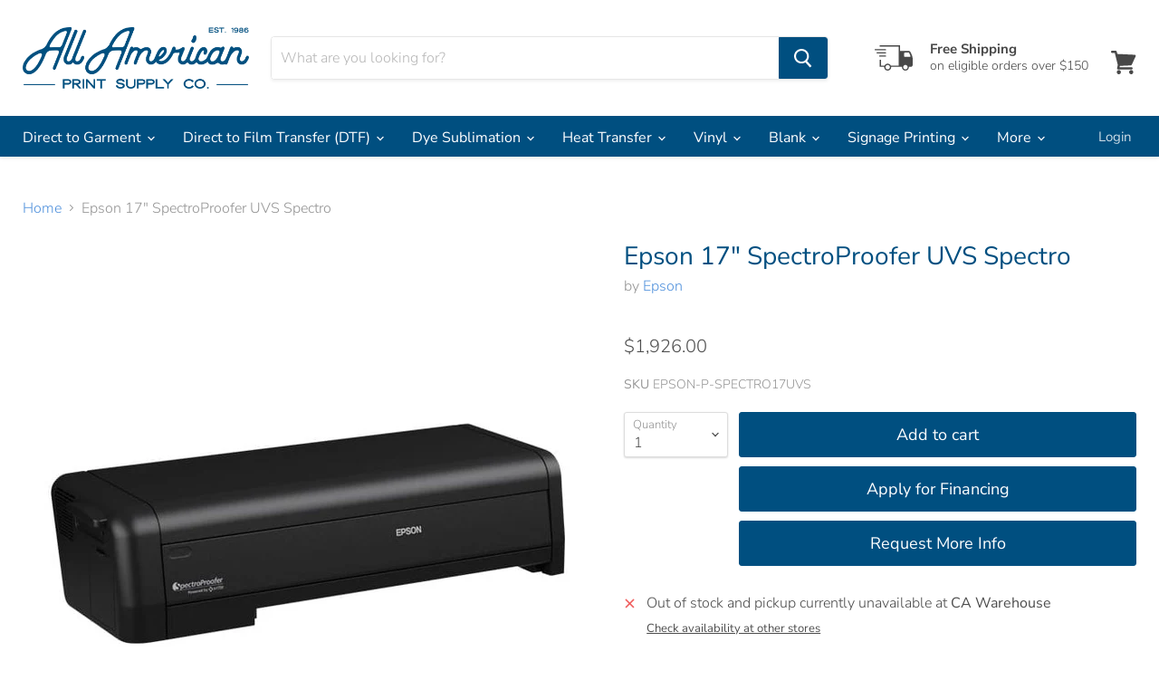

--- FILE ---
content_type: text/html; charset=utf-8
request_url: https://dtgmart.com/products/17-spectroproofer-uvs-spectro17uvs
body_size: 34957
content:















<!doctype html>
<html class="no-js no-touch" lang="en">
  <head><!--Content in content_for_header -->
<!--LayoutHub-Embed--><link rel="stylesheet" href="https://fonts.googleapis.com/css?family=Poppins:100,200,300,400,500,600,700,800,900" /><link rel="stylesheet" type="text/css" href="[data-uri]" media="all">
<!--LH--><!--/LayoutHub-Embed--><!-- Google Tag Manager -->
<script>(function(w,d,s,l,i){w[l]=w[l]||[];w[l].push({'gtm.start':
new Date().getTime(),event:'gtm.js'});var f=d.getElementsByTagName(s)[0],
j=d.createElement(s),dl=l!='dataLayer'?'&l='+l:'';j.async=true;j.src=
'https://www.googletagmanager.com/gtm.js?id='+i+dl;f.parentNode.insertBefore(j,f);
})(window,document,'script','dataLayer','GTM-TLG63P5');</script>
<!-- End Google Tag Manager -->

<meta name="facebook-domain-verification" content="6f5hjvz0pt83umc42l8btxcmiq0xo8" />
    
    <meta charset="utf-8">
    <meta http-equiv="x-ua-compatible" content="IE=edge">

    <link rel="preconnect" href="https://cdn.shopify.com">
    <link rel="preconnect" href="https://fonts.shopifycdn.com">
    <link rel="preconnect" href="https://v.shopify.com">
    <link rel="preconnect" href="https://cdn.shopifycloud.com">
    
    <title>Epson 17&quot; SpectroProofer UVS Spectro | AA Print Supply — DTGmart</title>

    
      <meta name="description" content="EPSON-P-SPECTRO17UVS is an optional high performance in-line spectrophotometer developed jointly with X-Rite.">
    

    
  <link rel="shortcut icon" href="//dtgmart.com/cdn/shop/files/AA_Favicon_32x32_ae029441-d29a-4201-9e1e-1513bc433b85_32x32.png?v=1621286042" type="image/png">


    
      <link rel="canonical" href="https://dtgmart.com/products/17-spectroproofer-uvs-spectro17uvs" />
    

    <meta name="viewport" content="width=device-width">

    
    















<meta property="og:site_name" content="DTGmart">
<meta property="og:url" content="https://dtgmart.com/products/17-spectroproofer-uvs-spectro17uvs">
<meta property="og:title" content="Epson 17&quot; SpectroProofer UVS Spectro">
<meta property="og:type" content="website">
<meta property="og:description" content="EPSON-P-SPECTRO17UVS is an optional high performance in-line spectrophotometer developed jointly with X-Rite.">




    
    
    

    
    
    <meta
      property="og:image"
      content="https://dtgmart.com/cdn/shop/files/SPECTRO17UVS_1200x1200.jpg?v=1746115533"
    />
    <meta
      property="og:image:secure_url"
      content="https://dtgmart.com/cdn/shop/files/SPECTRO17UVS_1200x1200.jpg?v=1746115533"
    />
    <meta property="og:image:width" content="1200" />
    <meta property="og:image:height" content="1200" />
    
    
    <meta property="og:image:alt" content="Epson 17" SpectroProofer UVS Spectro" />
  









  <meta name="twitter:site" content="@aaprintsupplyco">








<meta name="twitter:title" content="Epson 17&quot; SpectroProofer UVS Spectro | AA Print Supply">
<meta name="twitter:description" content="EPSON-P-SPECTRO17UVS is an optional high performance in-line spectrophotometer developed jointly with X-Rite.">


    
    
    
      
      
      <meta name="twitter:card" content="summary">
    
    
    <meta
      property="twitter:image"
      content="https://dtgmart.com/cdn/shop/files/SPECTRO17UVS_1200x1200_crop_center.jpg?v=1746115533"
    />
    <meta property="twitter:image:width" content="1200" />
    <meta property="twitter:image:height" content="1200" />
    
    
    <meta property="twitter:image:alt" content="Epson 17&quot; SpectroProofer UVS Spectro" />
  



    <link rel="preload" href="//dtgmart.com/cdn/fonts/nunito_sans/nunitosans_n4.0276fe080df0ca4e6a22d9cb55aed3ed5ba6b1da.woff2" as="font" crossorigin="anonymous">
    <link rel="preload" as="style" href="//dtgmart.com/cdn/shop/t/2/assets/theme.css?v=54620589926927318961762311426">

    
  <script>window.performance && window.performance.mark && window.performance.mark('shopify.content_for_header.start');</script><meta id="shopify-digital-wallet" name="shopify-digital-wallet" content="/57026773198/digital_wallets/dialog">
<meta name="shopify-checkout-api-token" content="3a4196fa9c0a6cdf0c82a9385f54cb46">
<meta id="in-context-paypal-metadata" data-shop-id="57026773198" data-venmo-supported="true" data-environment="production" data-locale="en_US" data-paypal-v4="true" data-currency="USD">
<link rel="alternate" type="application/json+oembed" href="https://dtgmart.com/products/17-spectroproofer-uvs-spectro17uvs.oembed">
<script async="async" src="/checkouts/internal/preloads.js?locale=en-US"></script>
<link rel="preconnect" href="https://shop.app" crossorigin="anonymous">
<script async="async" src="https://shop.app/checkouts/internal/preloads.js?locale=en-US&shop_id=57026773198" crossorigin="anonymous"></script>
<script id="shopify-features" type="application/json">{"accessToken":"3a4196fa9c0a6cdf0c82a9385f54cb46","betas":["rich-media-storefront-analytics"],"domain":"dtgmart.com","predictiveSearch":true,"shopId":57026773198,"locale":"en"}</script>
<script>var Shopify = Shopify || {};
Shopify.shop = "dtg-mart.myshopify.com";
Shopify.locale = "en";
Shopify.currency = {"active":"USD","rate":"1.0"};
Shopify.country = "US";
Shopify.theme = {"name":"Empire","id":122595442894,"schema_name":"Empire","schema_version":"5.8.0","theme_store_id":null,"role":"main"};
Shopify.theme.handle = "null";
Shopify.theme.style = {"id":null,"handle":null};
Shopify.cdnHost = "dtgmart.com/cdn";
Shopify.routes = Shopify.routes || {};
Shopify.routes.root = "/";</script>
<script type="module">!function(o){(o.Shopify=o.Shopify||{}).modules=!0}(window);</script>
<script>!function(o){function n(){var o=[];function n(){o.push(Array.prototype.slice.apply(arguments))}return n.q=o,n}var t=o.Shopify=o.Shopify||{};t.loadFeatures=n(),t.autoloadFeatures=n()}(window);</script>
<script>
  window.ShopifyPay = window.ShopifyPay || {};
  window.ShopifyPay.apiHost = "shop.app\/pay";
  window.ShopifyPay.redirectState = null;
</script>
<script id="shop-js-analytics" type="application/json">{"pageType":"product"}</script>
<script defer="defer" async type="module" src="//dtgmart.com/cdn/shopifycloud/shop-js/modules/v2/client.init-shop-cart-sync_BT-GjEfc.en.esm.js"></script>
<script defer="defer" async type="module" src="//dtgmart.com/cdn/shopifycloud/shop-js/modules/v2/chunk.common_D58fp_Oc.esm.js"></script>
<script defer="defer" async type="module" src="//dtgmart.com/cdn/shopifycloud/shop-js/modules/v2/chunk.modal_xMitdFEc.esm.js"></script>
<script type="module">
  await import("//dtgmart.com/cdn/shopifycloud/shop-js/modules/v2/client.init-shop-cart-sync_BT-GjEfc.en.esm.js");
await import("//dtgmart.com/cdn/shopifycloud/shop-js/modules/v2/chunk.common_D58fp_Oc.esm.js");
await import("//dtgmart.com/cdn/shopifycloud/shop-js/modules/v2/chunk.modal_xMitdFEc.esm.js");

  window.Shopify.SignInWithShop?.initShopCartSync?.({"fedCMEnabled":true,"windoidEnabled":true});

</script>
<script>
  window.Shopify = window.Shopify || {};
  if (!window.Shopify.featureAssets) window.Shopify.featureAssets = {};
  window.Shopify.featureAssets['shop-js'] = {"shop-cart-sync":["modules/v2/client.shop-cart-sync_DZOKe7Ll.en.esm.js","modules/v2/chunk.common_D58fp_Oc.esm.js","modules/v2/chunk.modal_xMitdFEc.esm.js"],"init-fed-cm":["modules/v2/client.init-fed-cm_B6oLuCjv.en.esm.js","modules/v2/chunk.common_D58fp_Oc.esm.js","modules/v2/chunk.modal_xMitdFEc.esm.js"],"shop-cash-offers":["modules/v2/client.shop-cash-offers_D2sdYoxE.en.esm.js","modules/v2/chunk.common_D58fp_Oc.esm.js","modules/v2/chunk.modal_xMitdFEc.esm.js"],"shop-login-button":["modules/v2/client.shop-login-button_QeVjl5Y3.en.esm.js","modules/v2/chunk.common_D58fp_Oc.esm.js","modules/v2/chunk.modal_xMitdFEc.esm.js"],"pay-button":["modules/v2/client.pay-button_DXTOsIq6.en.esm.js","modules/v2/chunk.common_D58fp_Oc.esm.js","modules/v2/chunk.modal_xMitdFEc.esm.js"],"shop-button":["modules/v2/client.shop-button_DQZHx9pm.en.esm.js","modules/v2/chunk.common_D58fp_Oc.esm.js","modules/v2/chunk.modal_xMitdFEc.esm.js"],"avatar":["modules/v2/client.avatar_BTnouDA3.en.esm.js"],"init-windoid":["modules/v2/client.init-windoid_CR1B-cfM.en.esm.js","modules/v2/chunk.common_D58fp_Oc.esm.js","modules/v2/chunk.modal_xMitdFEc.esm.js"],"init-shop-for-new-customer-accounts":["modules/v2/client.init-shop-for-new-customer-accounts_C_vY_xzh.en.esm.js","modules/v2/client.shop-login-button_QeVjl5Y3.en.esm.js","modules/v2/chunk.common_D58fp_Oc.esm.js","modules/v2/chunk.modal_xMitdFEc.esm.js"],"init-shop-email-lookup-coordinator":["modules/v2/client.init-shop-email-lookup-coordinator_BI7n9ZSv.en.esm.js","modules/v2/chunk.common_D58fp_Oc.esm.js","modules/v2/chunk.modal_xMitdFEc.esm.js"],"init-shop-cart-sync":["modules/v2/client.init-shop-cart-sync_BT-GjEfc.en.esm.js","modules/v2/chunk.common_D58fp_Oc.esm.js","modules/v2/chunk.modal_xMitdFEc.esm.js"],"shop-toast-manager":["modules/v2/client.shop-toast-manager_DiYdP3xc.en.esm.js","modules/v2/chunk.common_D58fp_Oc.esm.js","modules/v2/chunk.modal_xMitdFEc.esm.js"],"init-customer-accounts":["modules/v2/client.init-customer-accounts_D9ZNqS-Q.en.esm.js","modules/v2/client.shop-login-button_QeVjl5Y3.en.esm.js","modules/v2/chunk.common_D58fp_Oc.esm.js","modules/v2/chunk.modal_xMitdFEc.esm.js"],"init-customer-accounts-sign-up":["modules/v2/client.init-customer-accounts-sign-up_iGw4briv.en.esm.js","modules/v2/client.shop-login-button_QeVjl5Y3.en.esm.js","modules/v2/chunk.common_D58fp_Oc.esm.js","modules/v2/chunk.modal_xMitdFEc.esm.js"],"shop-follow-button":["modules/v2/client.shop-follow-button_CqMgW2wH.en.esm.js","modules/v2/chunk.common_D58fp_Oc.esm.js","modules/v2/chunk.modal_xMitdFEc.esm.js"],"checkout-modal":["modules/v2/client.checkout-modal_xHeaAweL.en.esm.js","modules/v2/chunk.common_D58fp_Oc.esm.js","modules/v2/chunk.modal_xMitdFEc.esm.js"],"shop-login":["modules/v2/client.shop-login_D91U-Q7h.en.esm.js","modules/v2/chunk.common_D58fp_Oc.esm.js","modules/v2/chunk.modal_xMitdFEc.esm.js"],"lead-capture":["modules/v2/client.lead-capture_BJmE1dJe.en.esm.js","modules/v2/chunk.common_D58fp_Oc.esm.js","modules/v2/chunk.modal_xMitdFEc.esm.js"],"payment-terms":["modules/v2/client.payment-terms_Ci9AEqFq.en.esm.js","modules/v2/chunk.common_D58fp_Oc.esm.js","modules/v2/chunk.modal_xMitdFEc.esm.js"]};
</script>
<script>(function() {
  var isLoaded = false;
  function asyncLoad() {
    if (isLoaded) return;
    isLoaded = true;
    var urls = ["https:\/\/cdn.shopify.com\/s\/files\/1\/0184\/4255\/1360\/files\/legal.v3.min.js?v=1642725515\u0026shop=dtg-mart.myshopify.com","https:\/\/na.shgcdn3.com\/pixel-collector.js?shop=dtg-mart.myshopify.com"];
    for (var i = 0; i < urls.length; i++) {
      var s = document.createElement('script');
      s.type = 'text/javascript';
      s.async = true;
      s.src = urls[i];
      var x = document.getElementsByTagName('script')[0];
      x.parentNode.insertBefore(s, x);
    }
  };
  if(window.attachEvent) {
    window.attachEvent('onload', asyncLoad);
  } else {
    window.addEventListener('load', asyncLoad, false);
  }
})();</script>
<script id="__st">var __st={"a":57026773198,"offset":-18000,"reqid":"51bd5055-2366-4192-97a7-25f96313696d-1769105263","pageurl":"dtgmart.com\/products\/17-spectroproofer-uvs-spectro17uvs","u":"e519b72bab8a","p":"product","rtyp":"product","rid":6626670248142};</script>
<script>window.ShopifyPaypalV4VisibilityTracking = true;</script>
<script id="captcha-bootstrap">!function(){'use strict';const t='contact',e='account',n='new_comment',o=[[t,t],['blogs',n],['comments',n],[t,'customer']],c=[[e,'customer_login'],[e,'guest_login'],[e,'recover_customer_password'],[e,'create_customer']],r=t=>t.map((([t,e])=>`form[action*='/${t}']:not([data-nocaptcha='true']) input[name='form_type'][value='${e}']`)).join(','),a=t=>()=>t?[...document.querySelectorAll(t)].map((t=>t.form)):[];function s(){const t=[...o],e=r(t);return a(e)}const i='password',u='form_key',d=['recaptcha-v3-token','g-recaptcha-response','h-captcha-response',i],f=()=>{try{return window.sessionStorage}catch{return}},m='__shopify_v',_=t=>t.elements[u];function p(t,e,n=!1){try{const o=window.sessionStorage,c=JSON.parse(o.getItem(e)),{data:r}=function(t){const{data:e,action:n}=t;return t[m]||n?{data:e,action:n}:{data:t,action:n}}(c);for(const[e,n]of Object.entries(r))t.elements[e]&&(t.elements[e].value=n);n&&o.removeItem(e)}catch(o){console.error('form repopulation failed',{error:o})}}const l='form_type',E='cptcha';function T(t){t.dataset[E]=!0}const w=window,h=w.document,L='Shopify',v='ce_forms',y='captcha';let A=!1;((t,e)=>{const n=(g='f06e6c50-85a8-45c8-87d0-21a2b65856fe',I='https://cdn.shopify.com/shopifycloud/storefront-forms-hcaptcha/ce_storefront_forms_captcha_hcaptcha.v1.5.2.iife.js',D={infoText:'Protected by hCaptcha',privacyText:'Privacy',termsText:'Terms'},(t,e,n)=>{const o=w[L][v],c=o.bindForm;if(c)return c(t,g,e,D).then(n);var r;o.q.push([[t,g,e,D],n]),r=I,A||(h.body.append(Object.assign(h.createElement('script'),{id:'captcha-provider',async:!0,src:r})),A=!0)});var g,I,D;w[L]=w[L]||{},w[L][v]=w[L][v]||{},w[L][v].q=[],w[L][y]=w[L][y]||{},w[L][y].protect=function(t,e){n(t,void 0,e),T(t)},Object.freeze(w[L][y]),function(t,e,n,w,h,L){const[v,y,A,g]=function(t,e,n){const i=e?o:[],u=t?c:[],d=[...i,...u],f=r(d),m=r(i),_=r(d.filter((([t,e])=>n.includes(e))));return[a(f),a(m),a(_),s()]}(w,h,L),I=t=>{const e=t.target;return e instanceof HTMLFormElement?e:e&&e.form},D=t=>v().includes(t);t.addEventListener('submit',(t=>{const e=I(t);if(!e)return;const n=D(e)&&!e.dataset.hcaptchaBound&&!e.dataset.recaptchaBound,o=_(e),c=g().includes(e)&&(!o||!o.value);(n||c)&&t.preventDefault(),c&&!n&&(function(t){try{if(!f())return;!function(t){const e=f();if(!e)return;const n=_(t);if(!n)return;const o=n.value;o&&e.removeItem(o)}(t);const e=Array.from(Array(32),(()=>Math.random().toString(36)[2])).join('');!function(t,e){_(t)||t.append(Object.assign(document.createElement('input'),{type:'hidden',name:u})),t.elements[u].value=e}(t,e),function(t,e){const n=f();if(!n)return;const o=[...t.querySelectorAll(`input[type='${i}']`)].map((({name:t})=>t)),c=[...d,...o],r={};for(const[a,s]of new FormData(t).entries())c.includes(a)||(r[a]=s);n.setItem(e,JSON.stringify({[m]:1,action:t.action,data:r}))}(t,e)}catch(e){console.error('failed to persist form',e)}}(e),e.submit())}));const S=(t,e)=>{t&&!t.dataset[E]&&(n(t,e.some((e=>e===t))),T(t))};for(const o of['focusin','change'])t.addEventListener(o,(t=>{const e=I(t);D(e)&&S(e,y())}));const B=e.get('form_key'),M=e.get(l),P=B&&M;t.addEventListener('DOMContentLoaded',(()=>{const t=y();if(P)for(const e of t)e.elements[l].value===M&&p(e,B);[...new Set([...A(),...v().filter((t=>'true'===t.dataset.shopifyCaptcha))])].forEach((e=>S(e,t)))}))}(h,new URLSearchParams(w.location.search),n,t,e,['guest_login'])})(!0,!0)}();</script>
<script integrity="sha256-4kQ18oKyAcykRKYeNunJcIwy7WH5gtpwJnB7kiuLZ1E=" data-source-attribution="shopify.loadfeatures" defer="defer" src="//dtgmart.com/cdn/shopifycloud/storefront/assets/storefront/load_feature-a0a9edcb.js" crossorigin="anonymous"></script>
<script crossorigin="anonymous" defer="defer" src="//dtgmart.com/cdn/shopifycloud/storefront/assets/shopify_pay/storefront-65b4c6d7.js?v=20250812"></script>
<script data-source-attribution="shopify.dynamic_checkout.dynamic.init">var Shopify=Shopify||{};Shopify.PaymentButton=Shopify.PaymentButton||{isStorefrontPortableWallets:!0,init:function(){window.Shopify.PaymentButton.init=function(){};var t=document.createElement("script");t.src="https://dtgmart.com/cdn/shopifycloud/portable-wallets/latest/portable-wallets.en.js",t.type="module",document.head.appendChild(t)}};
</script>
<script data-source-attribution="shopify.dynamic_checkout.buyer_consent">
  function portableWalletsHideBuyerConsent(e){var t=document.getElementById("shopify-buyer-consent"),n=document.getElementById("shopify-subscription-policy-button");t&&n&&(t.classList.add("hidden"),t.setAttribute("aria-hidden","true"),n.removeEventListener("click",e))}function portableWalletsShowBuyerConsent(e){var t=document.getElementById("shopify-buyer-consent"),n=document.getElementById("shopify-subscription-policy-button");t&&n&&(t.classList.remove("hidden"),t.removeAttribute("aria-hidden"),n.addEventListener("click",e))}window.Shopify?.PaymentButton&&(window.Shopify.PaymentButton.hideBuyerConsent=portableWalletsHideBuyerConsent,window.Shopify.PaymentButton.showBuyerConsent=portableWalletsShowBuyerConsent);
</script>
<script data-source-attribution="shopify.dynamic_checkout.cart.bootstrap">document.addEventListener("DOMContentLoaded",(function(){function t(){return document.querySelector("shopify-accelerated-checkout-cart, shopify-accelerated-checkout")}if(t())Shopify.PaymentButton.init();else{new MutationObserver((function(e,n){t()&&(Shopify.PaymentButton.init(),n.disconnect())})).observe(document.body,{childList:!0,subtree:!0})}}));
</script>
<link id="shopify-accelerated-checkout-styles" rel="stylesheet" media="screen" href="https://dtgmart.com/cdn/shopifycloud/portable-wallets/latest/accelerated-checkout-backwards-compat.css" crossorigin="anonymous">
<style id="shopify-accelerated-checkout-cart">
        #shopify-buyer-consent {
  margin-top: 1em;
  display: inline-block;
  width: 100%;
}

#shopify-buyer-consent.hidden {
  display: none;
}

#shopify-subscription-policy-button {
  background: none;
  border: none;
  padding: 0;
  text-decoration: underline;
  font-size: inherit;
  cursor: pointer;
}

#shopify-subscription-policy-button::before {
  box-shadow: none;
}

      </style>

<script>window.performance && window.performance.mark && window.performance.mark('shopify.content_for_header.end');</script>
  





  <script type="text/javascript">
    
      window.__shgMoneyFormat = window.__shgMoneyFormat || {"USD":{"currency":"USD","currency_symbol":"$","currency_symbol_location":"left","decimal_places":2,"decimal_separator":".","thousands_separator":","}};
    
    window.__shgCurrentCurrencyCode = window.__shgCurrentCurrencyCode || {
      currency: "USD",
      currency_symbol: "$",
      decimal_separator: ".",
      thousands_separator: ",",
      decimal_places: 2,
      currency_symbol_location: "left"
    };
  </script>




    <link href="//dtgmart.com/cdn/shop/t/2/assets/theme.css?v=54620589926927318961762311426" rel="stylesheet" type="text/css" media="all" />

    
    <script>
      window.Theme = window.Theme || {};
      window.Theme.routes = {
        "root_url": "/",
        "account_url": "/account",
        "account_login_url": "/account/login",
        "account_logout_url": "/account/logout",
        "account_register_url": "/account/register",
        "account_addresses_url": "/account/addresses",
        "collections_url": "/collections",
        "all_products_collection_url": "/collections/all",
        "search_url": "/search",
        "cart_url": "/cart",
        "cart_add_url": "/cart/add",
        "cart_change_url": "/cart/change",
        "cart_clear_url": "/cart/clear",
        "product_recommendations_url": "/recommendations/products",
      };
    </script>
    

  <!--Gem_Page_Header_Script-->
    


<!--End_Gem_Page_Header_Script-->
    <style>
      html.gemapp.video iframe.hs-form-iframe{
          background-color: inherit;
      }
    </style>
<!-- ./snippets/buildify-head.liquid --><!-- ./snippets/buildify-global-styles.liquid --><link href="//dtgmart.com/cdn/shop/t/2/assets/buildify.css?v=109860439303631362501622755211" rel="stylesheet" type="text/css" media="all" />
<link href="https://cdnjs.cloudflare.com/ajax/libs/font-awesome/4.7.0/css/font-awesome.min.css" rel="stylesheet" type="text/css" media="all" /><!-- SKIP_ON_BUILDIFY_EDIT_MODE_HEAD --><!-- ./snippets/buildify-item-styles.liquid -->

<style>.bdf-w-table td.bdf-tbl__cell{font-family:"Roboto", Sans-serif;font-weight:500;}.bdf-w-table th.bdf-tbl__cell{font-family:"Roboto", Sans-serif;font-weight:500;}.bdf-w-divider .bdf-dvdr-sep{border-top-color:#7a7a7a;}.bdf-w-heading .bdf-h-t{color:#6ec1e4;font-family:"Montserrat", Sans-serif;font-weight:600;}.bdf-w-blockquote .bdf-bq__content{color:#7a7a7a;}.bdf-w-blockquote .bdf-bq__author{color:#54595f;}.bdf-w-text-divider .bdf-txt-dvr__text{color:#7a7a7a;font-family:"Montserrat", Sans-serif;font-weight:400;}.bdf-w-text-divider .bdf-txt-dvr__divider{background-color:#61ce70;}.bdf-w-text-editor{color:#7a7a7a;font-family:"Montserrat", Sans-serif;font-weight:400;}.bdf-w-text-editor.buildify-drop-cap-view-stacked .buildify-drop-cap{background-color:#6ec1e4;}.bdf-w-text-editor.buildify-drop-cap-view-framed .buildify-drop-cap, .bdf-w-text-editor.buildify-drop-cap-view-default .buildify-drop-cap{color:#6ec1e4;border-color:#6ec1e4;}.bdf-w-animated-headline .bdf-ahl-dynamic-wrapper path{stroke:#61ce70;}.bdf-w-animated-headline span{color:#54595f;}.bdf-w-animated-headline .bdf-ahl{font-family:"Montserrat", Sans-serif;font-weight:600;}.bdf-w-animated-headline .bdf-ahl-dynamic-text{color:#54595f;font-family:"Montserrat", Sans-serif;font-weight:600;}.bdf-w-unfold .bdf-unfold__content{font-family:"Montserrat", Sans-serif;font-weight:400;}.bdf-w-unfold a.bdf-key, .bdf-w-unfold .bdf-key{font-family:"Roboto", Sans-serif;font-weight:500;background-color:#61ce70;}.bdf-w-unfold a.bdf-key:hover, .bdf-w-unfold .bdf-key:hover{background-color:#61ce70;}.bdf-w-alert .bdf-alrt-t{font-family:"Montserrat", Sans-serif;font-weight:600;}.bdf-w-alert .bdf-alrt-d{font-family:"Montserrat", Sans-serif;font-weight:400;}.bdf-w-button-group .bdf-key{font-family:"Roboto", Sans-serif;font-weight:500;background-color:#61ce70;}.bdf-w-button-group .bdf-key-wrapper:hover .bdf-key{background-color:#61ce70;}.bdf-tooltip-{{ID}}.bdf-hotip-tooltip{font-family:"Montserrat", Sans-serif;font-weight:400;background-color:#6ec1e4;}.bdf-tooltip-{{ID}}.bdf-hotip-tooltip.to--top:after{border-top-color:#6ec1e4;}.bdf-tooltip-{{ID}}.bdf-hotip-tooltip.to--left:after{border-left-color:#6ec1e4;}.bdf-tooltip-{{ID}}.bdf-hotip-tooltip.to--right:after{border-right-color:#6ec1e4;}.bdf-tooltip-{{ID}}.bdf-hotip-tooltip.to--bottom:after{border-bottom-color:#6ec1e4;}.bdf-w-button a.bdf-btn{font-family:"Roboto", Sans-serif;font-weight:500;background-color:#61ce70;}.bdf-w-timeline .bdf-tml .timeline-item__card{font-family:"Montserrat", Sans-serif;font-weight:400;}.bdf-w-timeline .bdf-tml .timeline-item__meta{font-family:"Montserrat", Sans-serif;font-weight:400;}.bdf-w-timeline .timeline-item .timeline-item__point{background-color:#6ec1e4;}.bdf-w-timeline .timeline-item.is--focused .timeline-item__point{background-color:#61ce70;}.bdf-w-timeline .bdf-tml__line{background-color:#6ec1e4;}.bdf-w-timeline .bdf-tml__line__inner{background-color:#61ce70;}.bdf-w-tabs .bdf-w-ctr > .bdf-tbs > .bdf-tbs-cnt-wrp > .bdf-tb > .bdf-tb-ph-t, .bdf-w-tabs > .bdf-w-ctr > .bdf-tbs > .bdf-tbs-wrp > .bdf-tb-t{color:#6ec1e4;font-family:"Montserrat", Sans-serif;font-weight:600;}.bdf-w-tabs .bdf-w-ctr > .bdf-tbs > .bdf-tbs-cnt-wrp > .bdf-tb > .bdf-tb-ph-t.active, .bdf-w-tabs > .bdf-w-ctr > .bdf-tbs > .bdf-tbs-wrp > .bdf-tb-t.active{color:#61ce70;}.bdf-w-accordion > .bdf-w-ctr > .bdf-acrd > .bdf-tb > .bdf-acrd-itm > .bdf-acrd-t{color:#6ec1e4;font-family:"Montserrat", Sans-serif;font-weight:600;}.bdf-w-accordion > .bdf-w-ctr > .bdf-acrd > .bdf-tb > .bdf-acrd-itm > .bdf-acrd-t.active{color:#61ce70;}.bdf-w-toggle > .bdf-w-ctr > .bdf-tgl > .bdf-tb > .bdf-tgl-itm > .bdf-tgl-t{color:#6ec1e4;font-family:"Montserrat", Sans-serif;font-weight:600;}.bdf-w-toggle > .bdf-w-ctr > .bdf-tgl > .bdf-tb > .bdf-tgl-itm > .bdf-tgl-t.active{color:#61ce70;}.bdf-w-icon.bdf-v-stacked .bdf-i{background-color:#6ec1e4;}.bdf-w-icon.bdf-v-framed .bdf-i, .bdf-w-icon.bdf-v-default .bdf-i{color:#6ec1e4;border-color:#6ec1e4;}.bdf-w-circle-progress .bdf-crcl-prgrs-value{color:#7a7a7a;font-family:"Montserrat", Sans-serif;font-weight:400;}.bdf-w-circle-progress .bdf-crcl-prgrs-value .suffix{color:#7a7a7a;}.bdf-w-circle-progress .bdf-crcl-prgrs-text{color:#7a7a7a;font-family:"Montserrat", Sans-serif;font-weight:400;}.bdf-w-counter .bdf-cntr-nmbr-wrp{color:#6ec1e4;font-family:"Montserrat", Sans-serif;font-weight:600;}.bdf-w-counter .bdf-cntr-t{color:#54595f;font-family:"Montserrat", Sans-serif;font-weight:400;}.bdf-w-icon-list .bdf-i-l-itm:not(:last-child):after{border-top-color:#7a7a7a;}.bdf-w-icon-list .bdf-i-l-i i{color:#6ec1e4;}.bdf-w-icon-list .bdf-i-l-txt{color:#54595f;}.bdf-w-icon-list .bdf-i-l-itm{font-family:"Montserrat", Sans-serif;font-weight:400;}.bdf-w-progress .bdf-prg-wrp .bdf-prg-b{background-color:#6ec1e4;}.bdf-w-progress .bdf-ttl{color:#6ec1e4;font-family:"Montserrat", Sans-serif;font-weight:400;}.bdf-w-countdown .bdf-cntdwn-itm{background-color:#6ec1e4;}.bdf-w-countdown .bdf-cntdwn-dig{font-family:"Montserrat", Sans-serif;font-weight:400;}.bdf-w-countdown .bdf-cntdwn-lbl{font-family:"Montserrat", Sans-serif;font-weight:400;}.bdf-w-icon-box.bdf-v-stacked .bdf-i{background-color:#6ec1e4;}.bdf-w-icon-box.bdf-v-framed .bdf-i, .bdf-w-icon-box.bdf-v-default .bdf-i{color:#6ec1e4;border-color:#6ec1e4;}.bdf-w-icon-box .bdf-i-bx-cnt .bdf-i-bx-t{color:#6ec1e4;font-family:"Montserrat", Sans-serif;font-weight:600;}.bdf-w-icon-box .bdf-i-bx-cnt .bdf-i-bx-d{color:#7a7a7a;font-family:"Montserrat", Sans-serif;font-weight:400;}.bdf-w-price-table .bdf-prc-tbl__header{background-color:#54595f;}.bdf-w-price-table .bdf-prc-tbl__heading{font-family:"Montserrat", Sans-serif;font-weight:600;}.bdf-w-price-table .bdf-prc-tbl__subheading{font-family:"Montserrat", Sans-serif;font-weight:400;}.bdf-w-price-table .bdf-prc-tbl__price{font-family:"Montserrat", Sans-serif;font-weight:600;}.bdf-w-price-table .bdf-prc-tbl__original-price{color:#54595f;font-family:"Montserrat", Sans-serif;font-weight:600;}.bdf-w-price-table .bdf-prc-tbl__period{color:#54595f;font-family:"Montserrat", Sans-serif;font-weight:400;}.bdf-w-price-table .bdf-prc-tbl__features-list{color:#7a7a7a;}.bdf-w-price-table .bdf-prc-tbl__features-list li{font-family:"Montserrat", Sans-serif;font-weight:400;}.bdf-w-price-table .bdf-prc-tbl__features-list li:before{border-top-color:#7a7a7a;}.bdf-w-price-table .bdf-prc-tbl__button{font-family:"Roboto", Sans-serif;font-weight:500;background-color:#61ce70;}.bdf-w-price-table .bdf-prc-tbl__additional_info{color:#7a7a7a;font-family:"Montserrat", Sans-serif;font-weight:400;}.bdf-w-price-table .bdf-prc-tbl__ribbon-inner{background-color:#61ce70;font-family:"Roboto", Sans-serif;font-weight:500;}.bdf-w-slides .bdf-sld-hd{font-family:"Montserrat", Sans-serif;font-weight:600;}.bdf-w-slides .bdf-sld-d{font-family:"Montserrat", Sans-serif;font-weight:400;}.bdf-w-slides .bdf-sld-btn{font-family:"Roboto", Sans-serif;font-weight:500;}.bdf-w-flip-box .bdf-flip-bx-fr .bdf-flip-bx-lr-t{font-family:"Montserrat", Sans-serif;font-weight:600;}.bdf-w-flip-box .bdf-flip-bx-fr .bdf-flip-bx-lr-d{font-family:"Montserrat", Sans-serif;font-weight:400;}.bdf-w-flip-box .bdf-flip-bx-bc .bdf-flip-bx-lr-t{font-family:"Montserrat", Sans-serif;font-weight:600;}.bdf-w-flip-box .bdf-flip-bx-bc .bdf-flip-bx-lr-d{font-family:"Montserrat", Sans-serif;font-weight:400;}.bdf-w-flip-box .bdf-flip-bx-btn{font-family:"Roboto", Sans-serif;font-weight:500;}.bdf-w-price-list .bdf-prc-l-hdr{color:#6ec1e4;font-family:"Montserrat", Sans-serif;font-weight:600;}.bdf-w-price-list .bdf-prc-l-d{color:#7a7a7a;font-family:"Montserrat", Sans-serif;font-weight:400;}.bdf-w-price-list .bdf-prc-l-spr{border-bottom-color:#54595f;}.bdf-w-hotspots .bdf-hotspot-wrapper{font-family:"Montserrat", Sans-serif;font-weight:400;background-color:#6ec1e4;}.bdf-w-hotspots .bdf-hotspot-wrapper:before{background-color:#6ec1e4;}.bdf-w-hotspots .bdf-hotspot-wrapper:hover{background-color:#61ce70;}.bdf-w-hotspots .bdf-hotspot-wrapper:hover:before{background-color:#61ce70;}.bdf-w-image-compare .bdf-img-compare .bdf-img-compare__label{font-family:"Montserrat", Sans-serif;font-weight:400;}.bdf-w-image-compare .bdf-img-compare__label--original{color:#7a7a7a;background-color:#6ec1e4;}.bdf-w-image-compare .bdf-img-compare__label--modified{color:#7a7a7a;background-color:#6ec1e4;}.bdf-w-image-compare .bdf-img-compare__handle{background-color:#6ec1e4;color:#54595f;}.bdf-w-image-compare .bdf-img-compare__handle:hover{background-color:#54595f;color:#6ec1e4;}.bdf-w-image-compare .bdf-img-compare__handle.draggable{background-color:#61ce70;color:#7a7a7a;}.bdf-w-image .bdf-img-cpt{color:#7a7a7a;font-family:"Montserrat", Sans-serif;font-weight:400;}.bdf-w-image-box .bdf-img-box-cnt .bdf-img-box-t{color:#6ec1e4;font-family:"Montserrat", Sans-serif;font-weight:600;}.bdf-w-image-box .bdf-img-box-cnt .bdf-img-box-d{color:#7a7a7a;font-family:"Montserrat", Sans-serif;font-weight:400;}.bdf-w-image-gallery .gallery-item .gallery-caption{font-family:"Roboto", Sans-serif;font-weight:500;}.bdf-w-testimonial-carousel .bdf-crsl-tstm__text{color:#7a7a7a;font-family:"Montserrat", Sans-serif;font-weight:400;}.bdf-w-testimonial-carousel .bdf-crsl-tstm__name{color:#7a7a7a;font-family:"Montserrat", Sans-serif;font-weight:600;}.bdf-w-testimonial-carousel .bdf-crsl-tstm__title{color:#6ec1e4;font-family:"Montserrat", Sans-serif;font-weight:400;}#buildify-instagram-modal-{{ID}} .dialog-widget-content .bdf-post-author{font-family:"Montserrat", Sans-serif;font-weight:400;}#buildify-instagram-modal-{{ID}} .dialog-widget-content .bdf-post-date{font-family:"Montserrat", Sans-serif;font-weight:400;}#buildify-instagram-modal-{{ID}} .dialog-widget-content .bdf-post-text{font-family:"Montserrat", Sans-serif;font-weight:400;}.bdf-w-testimonial .bdf-tstm-cnt{color:#7a7a7a;font-family:"Montserrat", Sans-serif;font-weight:400;}.bdf-w-testimonial .bdf-tstm-nm{color:#6ec1e4;font-family:"Montserrat", Sans-serif;font-weight:600;}.bdf-w-testimonial .bdf-tstm-jb{color:#54595f;font-family:"Montserrat", Sans-serif;font-weight:400;}.bdf-w-add-to-cart button.bdf-btn{font-family:"Roboto", Sans-serif;font-weight:500;background-color:#61ce70;}.bdf-w-add-to-cart .bdf-prd-qnt{font-family:"Roboto", Sans-serif;font-weight:500;}.bdf-w-add-to-cart select.bdf-vnt-sct{font-family:"Roboto", Sans-serif;font-weight:500;}.bdf-w-product-box .bdf-img-box-cnt .bdf-img-box-t{color:#6ec1e4;font-family:"Montserrat", Sans-serif;font-weight:600;}.bdf-w-product-box .bdf-img-box-cnt .bdf-img-box-d{color:#7a7a7a;font-family:"Montserrat", Sans-serif;font-weight:400;}.bdf-w-product-box .bdf-img-box-cnt .bdf-img-box-price{color:#54595f;font-family:"Montserrat", Sans-serif;font-weight:400;}.bdf-w-product-box .bdf-img-box-cnt .bdf-img-box-price .bdf-img-box-price-old{color:#54595f;font-family:"Montserrat", Sans-serif;font-weight:400;}.bdf-w-product-box button.bdf-btn{font-family:"Roboto", Sans-serif;font-weight:500;background-color:#61ce70;}.bdf-w-product-box .bdf-prd-qnt{font-family:"Roboto", Sans-serif;font-weight:500;}.bdf-w-product-box select.bdf-vnt-sct{font-family:"Roboto", Sans-serif;font-weight:500;}.bdf-w-collection-box .bdf-img-box-cnt .bdf-img-box-t{color:#6ec1e4;font-family:"Montserrat", Sans-serif;font-weight:600;}.bdf-w-collection-box .bdf-img-box-cnt .bdf-img-box-d{color:#7a7a7a;font-family:"Montserrat", Sans-serif;font-weight:400;}.bdf-w-collection-products > .bdf-w-ctr > .bdf-img-box-wrp .bdf-img-box-cnt .bdf-img-box-t{color:#6ec1e4;font-family:"Montserrat", Sans-serif;font-weight:600;}.bdf-w-collection-products > .bdf-w-ctr > .bdf-img-box-wrp .bdf-img-box-cnt .bdf-img-box-d{color:#7a7a7a;font-family:"Montserrat", Sans-serif;font-weight:400;}.bdf-w-collection-products > .bdf-w-ctr > .bdf-clct-prd-nav .bdf-btn{font-family:"Roboto", Sans-serif;font-weight:500;background-color:#61ce70;}.bdf-w-collections-list > .bdf-w-ctr > .bdf-clcts-l-nav .bdf-btn{font-family:"Roboto", Sans-serif;font-weight:500;background-color:#61ce70;}.bdf-w-form-contact .bdf-fld-grp > label, .bdf-w-form-contact .bdf-fld-sgrp label{color:#7a7a7a;}.bdf-w-form-contact .bdf-fld-grp > label{font-family:"Montserrat", Sans-serif;font-weight:400;}.bdf-w-form-contact .bdf-alrt .bdf-alrt-d{font-family:"Montserrat", Sans-serif;font-weight:400;}.bdf-w-form-contact .bdf-fld-grp .bdf-fld{color:#7a7a7a;}.bdf-w-form-contact .bdf-fld-grp .bdf-fld, .bdf-w-form-contact .bdf-fld-sgrp label{font-family:"Montserrat", Sans-serif;font-weight:400;}.bdf-w-form-contact .bdf-btn{font-family:"Roboto", Sans-serif;font-weight:500;background-color:#61ce70;}.bdf-w-form-newsletter .bdf-fld-grp > label, .bdf-w-form-newsletter .bdf-fld-sgrp label{color:#7a7a7a;}.bdf-w-form-newsletter .bdf-fld-grp > label{font-family:"Montserrat", Sans-serif;font-weight:400;}.bdf-w-form-newsletter .bdf-alrt .bdf-alrt-d{font-family:"Montserrat", Sans-serif;font-weight:400;}.bdf-w-form-newsletter .bdf-f-d{color:#7a7a7a;font-family:"Montserrat", Sans-serif;font-weight:400;}.bdf-w-form-newsletter .bdf-fld-grp .bdf-fld{color:#7a7a7a;}.bdf-w-form-newsletter .bdf-fld-grp .bdf-fld, .bdf-w-form-newsletter .bdf-fld-sgrp label{font-family:"Montserrat", Sans-serif;font-weight:400;}.bdf-w-form-newsletter .bdf-btn{font-family:"Roboto", Sans-serif;font-weight:500;background-color:#61ce70;}</style><link rel="stylesheet" type="text/css" href="https://fonts.googleapis.com/css?family=Roboto:100,100italic,200,200italic,300,300italic,400,400italic,500,500italic,600,600italic,700,700italic,800,800italic,900,900italic|Montserrat:100,100italic,200,200italic,300,300italic,400,400italic,500,500italic,600,600italic,700,700italic,800,800italic,900,900italic">

<!-- /SKIP_ON_BUILDIFY_EDIT_MODE_HEAD -->
  

<script type="text/javascript">
  
    window.SHG_CUSTOMER = null;
  
</script>







    
    
<link href="https://monorail-edge.shopifysvc.com" rel="dns-prefetch">
<script>(function(){if ("sendBeacon" in navigator && "performance" in window) {try {var session_token_from_headers = performance.getEntriesByType('navigation')[0].serverTiming.find(x => x.name == '_s').description;} catch {var session_token_from_headers = undefined;}var session_cookie_matches = document.cookie.match(/_shopify_s=([^;]*)/);var session_token_from_cookie = session_cookie_matches && session_cookie_matches.length === 2 ? session_cookie_matches[1] : "";var session_token = session_token_from_headers || session_token_from_cookie || "";function handle_abandonment_event(e) {var entries = performance.getEntries().filter(function(entry) {return /monorail-edge.shopifysvc.com/.test(entry.name);});if (!window.abandonment_tracked && entries.length === 0) {window.abandonment_tracked = true;var currentMs = Date.now();var navigation_start = performance.timing.navigationStart;var payload = {shop_id: 57026773198,url: window.location.href,navigation_start,duration: currentMs - navigation_start,session_token,page_type: "product"};window.navigator.sendBeacon("https://monorail-edge.shopifysvc.com/v1/produce", JSON.stringify({schema_id: "online_store_buyer_site_abandonment/1.1",payload: payload,metadata: {event_created_at_ms: currentMs,event_sent_at_ms: currentMs}}));}}window.addEventListener('pagehide', handle_abandonment_event);}}());</script>
<script id="web-pixels-manager-setup">(function e(e,d,r,n,o){if(void 0===o&&(o={}),!Boolean(null===(a=null===(i=window.Shopify)||void 0===i?void 0:i.analytics)||void 0===a?void 0:a.replayQueue)){var i,a;window.Shopify=window.Shopify||{};var t=window.Shopify;t.analytics=t.analytics||{};var s=t.analytics;s.replayQueue=[],s.publish=function(e,d,r){return s.replayQueue.push([e,d,r]),!0};try{self.performance.mark("wpm:start")}catch(e){}var l=function(){var e={modern:/Edge?\/(1{2}[4-9]|1[2-9]\d|[2-9]\d{2}|\d{4,})\.\d+(\.\d+|)|Firefox\/(1{2}[4-9]|1[2-9]\d|[2-9]\d{2}|\d{4,})\.\d+(\.\d+|)|Chrom(ium|e)\/(9{2}|\d{3,})\.\d+(\.\d+|)|(Maci|X1{2}).+ Version\/(15\.\d+|(1[6-9]|[2-9]\d|\d{3,})\.\d+)([,.]\d+|)( \(\w+\)|)( Mobile\/\w+|) Safari\/|Chrome.+OPR\/(9{2}|\d{3,})\.\d+\.\d+|(CPU[ +]OS|iPhone[ +]OS|CPU[ +]iPhone|CPU IPhone OS|CPU iPad OS)[ +]+(15[._]\d+|(1[6-9]|[2-9]\d|\d{3,})[._]\d+)([._]\d+|)|Android:?[ /-](13[3-9]|1[4-9]\d|[2-9]\d{2}|\d{4,})(\.\d+|)(\.\d+|)|Android.+Firefox\/(13[5-9]|1[4-9]\d|[2-9]\d{2}|\d{4,})\.\d+(\.\d+|)|Android.+Chrom(ium|e)\/(13[3-9]|1[4-9]\d|[2-9]\d{2}|\d{4,})\.\d+(\.\d+|)|SamsungBrowser\/([2-9]\d|\d{3,})\.\d+/,legacy:/Edge?\/(1[6-9]|[2-9]\d|\d{3,})\.\d+(\.\d+|)|Firefox\/(5[4-9]|[6-9]\d|\d{3,})\.\d+(\.\d+|)|Chrom(ium|e)\/(5[1-9]|[6-9]\d|\d{3,})\.\d+(\.\d+|)([\d.]+$|.*Safari\/(?![\d.]+ Edge\/[\d.]+$))|(Maci|X1{2}).+ Version\/(10\.\d+|(1[1-9]|[2-9]\d|\d{3,})\.\d+)([,.]\d+|)( \(\w+\)|)( Mobile\/\w+|) Safari\/|Chrome.+OPR\/(3[89]|[4-9]\d|\d{3,})\.\d+\.\d+|(CPU[ +]OS|iPhone[ +]OS|CPU[ +]iPhone|CPU IPhone OS|CPU iPad OS)[ +]+(10[._]\d+|(1[1-9]|[2-9]\d|\d{3,})[._]\d+)([._]\d+|)|Android:?[ /-](13[3-9]|1[4-9]\d|[2-9]\d{2}|\d{4,})(\.\d+|)(\.\d+|)|Mobile Safari.+OPR\/([89]\d|\d{3,})\.\d+\.\d+|Android.+Firefox\/(13[5-9]|1[4-9]\d|[2-9]\d{2}|\d{4,})\.\d+(\.\d+|)|Android.+Chrom(ium|e)\/(13[3-9]|1[4-9]\d|[2-9]\d{2}|\d{4,})\.\d+(\.\d+|)|Android.+(UC? ?Browser|UCWEB|U3)[ /]?(15\.([5-9]|\d{2,})|(1[6-9]|[2-9]\d|\d{3,})\.\d+)\.\d+|SamsungBrowser\/(5\.\d+|([6-9]|\d{2,})\.\d+)|Android.+MQ{2}Browser\/(14(\.(9|\d{2,})|)|(1[5-9]|[2-9]\d|\d{3,})(\.\d+|))(\.\d+|)|K[Aa][Ii]OS\/(3\.\d+|([4-9]|\d{2,})\.\d+)(\.\d+|)/},d=e.modern,r=e.legacy,n=navigator.userAgent;return n.match(d)?"modern":n.match(r)?"legacy":"unknown"}(),u="modern"===l?"modern":"legacy",c=(null!=n?n:{modern:"",legacy:""})[u],f=function(e){return[e.baseUrl,"/wpm","/b",e.hashVersion,"modern"===e.buildTarget?"m":"l",".js"].join("")}({baseUrl:d,hashVersion:r,buildTarget:u}),m=function(e){var d=e.version,r=e.bundleTarget,n=e.surface,o=e.pageUrl,i=e.monorailEndpoint;return{emit:function(e){var a=e.status,t=e.errorMsg,s=(new Date).getTime(),l=JSON.stringify({metadata:{event_sent_at_ms:s},events:[{schema_id:"web_pixels_manager_load/3.1",payload:{version:d,bundle_target:r,page_url:o,status:a,surface:n,error_msg:t},metadata:{event_created_at_ms:s}}]});if(!i)return console&&console.warn&&console.warn("[Web Pixels Manager] No Monorail endpoint provided, skipping logging."),!1;try{return self.navigator.sendBeacon.bind(self.navigator)(i,l)}catch(e){}var u=new XMLHttpRequest;try{return u.open("POST",i,!0),u.setRequestHeader("Content-Type","text/plain"),u.send(l),!0}catch(e){return console&&console.warn&&console.warn("[Web Pixels Manager] Got an unhandled error while logging to Monorail."),!1}}}}({version:r,bundleTarget:l,surface:e.surface,pageUrl:self.location.href,monorailEndpoint:e.monorailEndpoint});try{o.browserTarget=l,function(e){var d=e.src,r=e.async,n=void 0===r||r,o=e.onload,i=e.onerror,a=e.sri,t=e.scriptDataAttributes,s=void 0===t?{}:t,l=document.createElement("script"),u=document.querySelector("head"),c=document.querySelector("body");if(l.async=n,l.src=d,a&&(l.integrity=a,l.crossOrigin="anonymous"),s)for(var f in s)if(Object.prototype.hasOwnProperty.call(s,f))try{l.dataset[f]=s[f]}catch(e){}if(o&&l.addEventListener("load",o),i&&l.addEventListener("error",i),u)u.appendChild(l);else{if(!c)throw new Error("Did not find a head or body element to append the script");c.appendChild(l)}}({src:f,async:!0,onload:function(){if(!function(){var e,d;return Boolean(null===(d=null===(e=window.Shopify)||void 0===e?void 0:e.analytics)||void 0===d?void 0:d.initialized)}()){var d=window.webPixelsManager.init(e)||void 0;if(d){var r=window.Shopify.analytics;r.replayQueue.forEach((function(e){var r=e[0],n=e[1],o=e[2];d.publishCustomEvent(r,n,o)})),r.replayQueue=[],r.publish=d.publishCustomEvent,r.visitor=d.visitor,r.initialized=!0}}},onerror:function(){return m.emit({status:"failed",errorMsg:"".concat(f," has failed to load")})},sri:function(e){var d=/^sha384-[A-Za-z0-9+/=]+$/;return"string"==typeof e&&d.test(e)}(c)?c:"",scriptDataAttributes:o}),m.emit({status:"loading"})}catch(e){m.emit({status:"failed",errorMsg:(null==e?void 0:e.message)||"Unknown error"})}}})({shopId: 57026773198,storefrontBaseUrl: "https://dtgmart.com",extensionsBaseUrl: "https://extensions.shopifycdn.com/cdn/shopifycloud/web-pixels-manager",monorailEndpoint: "https://monorail-edge.shopifysvc.com/unstable/produce_batch",surface: "storefront-renderer",enabledBetaFlags: ["2dca8a86"],webPixelsConfigList: [{"id":"398065870","configuration":"{\"site_id\":\"34d70b4d-53df-4971-9dae-8e86b7e3b5ab\",\"analytics_endpoint\":\"https:\\\/\\\/na.shgcdn3.com\"}","eventPayloadVersion":"v1","runtimeContext":"STRICT","scriptVersion":"695709fc3f146fa50a25299517a954f2","type":"APP","apiClientId":1158168,"privacyPurposes":["ANALYTICS","MARKETING","SALE_OF_DATA"],"dataSharingAdjustments":{"protectedCustomerApprovalScopes":["read_customer_personal_data"]}},{"id":"230162638","configuration":"{\"config\":\"{\\\"pixel_id\\\":\\\"G-PTSQ10WPXX\\\",\\\"gtag_events\\\":[{\\\"type\\\":\\\"purchase\\\",\\\"action_label\\\":\\\"G-PTSQ10WPXX\\\"},{\\\"type\\\":\\\"page_view\\\",\\\"action_label\\\":\\\"G-PTSQ10WPXX\\\"},{\\\"type\\\":\\\"view_item\\\",\\\"action_label\\\":\\\"G-PTSQ10WPXX\\\"},{\\\"type\\\":\\\"search\\\",\\\"action_label\\\":\\\"G-PTSQ10WPXX\\\"},{\\\"type\\\":\\\"add_to_cart\\\",\\\"action_label\\\":\\\"G-PTSQ10WPXX\\\"},{\\\"type\\\":\\\"begin_checkout\\\",\\\"action_label\\\":\\\"G-PTSQ10WPXX\\\"},{\\\"type\\\":\\\"add_payment_info\\\",\\\"action_label\\\":\\\"G-PTSQ10WPXX\\\"}],\\\"enable_monitoring_mode\\\":false}\"}","eventPayloadVersion":"v1","runtimeContext":"OPEN","scriptVersion":"b2a88bafab3e21179ed38636efcd8a93","type":"APP","apiClientId":1780363,"privacyPurposes":[],"dataSharingAdjustments":{"protectedCustomerApprovalScopes":["read_customer_address","read_customer_email","read_customer_name","read_customer_personal_data","read_customer_phone"]}},{"id":"28901582","eventPayloadVersion":"v1","runtimeContext":"LAX","scriptVersion":"1","type":"CUSTOM","privacyPurposes":["ANALYTICS"],"name":"Google Analytics tag (migrated)"},{"id":"shopify-app-pixel","configuration":"{}","eventPayloadVersion":"v1","runtimeContext":"STRICT","scriptVersion":"0450","apiClientId":"shopify-pixel","type":"APP","privacyPurposes":["ANALYTICS","MARKETING"]},{"id":"shopify-custom-pixel","eventPayloadVersion":"v1","runtimeContext":"LAX","scriptVersion":"0450","apiClientId":"shopify-pixel","type":"CUSTOM","privacyPurposes":["ANALYTICS","MARKETING"]}],isMerchantRequest: false,initData: {"shop":{"name":"DTGmart","paymentSettings":{"currencyCode":"USD"},"myshopifyDomain":"dtg-mart.myshopify.com","countryCode":"US","storefrontUrl":"https:\/\/dtgmart.com"},"customer":null,"cart":null,"checkout":null,"productVariants":[{"price":{"amount":1926.0,"currencyCode":"USD"},"product":{"title":"Epson 17\" SpectroProofer UVS Spectro","vendor":"Epson","id":"6626670248142","untranslatedTitle":"Epson 17\" SpectroProofer UVS Spectro","url":"\/products\/17-spectroproofer-uvs-spectro17uvs","type":"Parts and Accessories Photo Printer"},"id":"39628735578318","image":{"src":"\/\/dtgmart.com\/cdn\/shop\/files\/SPECTRO17UVS.jpg?v=1746115533"},"sku":"EPSON-P-SPECTRO17UVS","title":"Default Title","untranslatedTitle":"Default Title"}],"purchasingCompany":null},},"https://dtgmart.com/cdn","fcfee988w5aeb613cpc8e4bc33m6693e112",{"modern":"","legacy":""},{"shopId":"57026773198","storefrontBaseUrl":"https:\/\/dtgmart.com","extensionBaseUrl":"https:\/\/extensions.shopifycdn.com\/cdn\/shopifycloud\/web-pixels-manager","surface":"storefront-renderer","enabledBetaFlags":"[\"2dca8a86\"]","isMerchantRequest":"false","hashVersion":"fcfee988w5aeb613cpc8e4bc33m6693e112","publish":"custom","events":"[[\"page_viewed\",{}],[\"product_viewed\",{\"productVariant\":{\"price\":{\"amount\":1926.0,\"currencyCode\":\"USD\"},\"product\":{\"title\":\"Epson 17\\\" SpectroProofer UVS Spectro\",\"vendor\":\"Epson\",\"id\":\"6626670248142\",\"untranslatedTitle\":\"Epson 17\\\" SpectroProofer UVS Spectro\",\"url\":\"\/products\/17-spectroproofer-uvs-spectro17uvs\",\"type\":\"Parts and Accessories Photo Printer\"},\"id\":\"39628735578318\",\"image\":{\"src\":\"\/\/dtgmart.com\/cdn\/shop\/files\/SPECTRO17UVS.jpg?v=1746115533\"},\"sku\":\"EPSON-P-SPECTRO17UVS\",\"title\":\"Default Title\",\"untranslatedTitle\":\"Default Title\"}}]]"});</script><script>
  window.ShopifyAnalytics = window.ShopifyAnalytics || {};
  window.ShopifyAnalytics.meta = window.ShopifyAnalytics.meta || {};
  window.ShopifyAnalytics.meta.currency = 'USD';
  var meta = {"product":{"id":6626670248142,"gid":"gid:\/\/shopify\/Product\/6626670248142","vendor":"Epson","type":"Parts and Accessories Photo Printer","handle":"17-spectroproofer-uvs-spectro17uvs","variants":[{"id":39628735578318,"price":192600,"name":"Epson 17\" SpectroProofer UVS Spectro","public_title":null,"sku":"EPSON-P-SPECTRO17UVS"}],"remote":false},"page":{"pageType":"product","resourceType":"product","resourceId":6626670248142,"requestId":"51bd5055-2366-4192-97a7-25f96313696d-1769105263"}};
  for (var attr in meta) {
    window.ShopifyAnalytics.meta[attr] = meta[attr];
  }
</script>
<script class="analytics">
  (function () {
    var customDocumentWrite = function(content) {
      var jquery = null;

      if (window.jQuery) {
        jquery = window.jQuery;
      } else if (window.Checkout && window.Checkout.$) {
        jquery = window.Checkout.$;
      }

      if (jquery) {
        jquery('body').append(content);
      }
    };

    var hasLoggedConversion = function(token) {
      if (token) {
        return document.cookie.indexOf('loggedConversion=' + token) !== -1;
      }
      return false;
    }

    var setCookieIfConversion = function(token) {
      if (token) {
        var twoMonthsFromNow = new Date(Date.now());
        twoMonthsFromNow.setMonth(twoMonthsFromNow.getMonth() + 2);

        document.cookie = 'loggedConversion=' + token + '; expires=' + twoMonthsFromNow;
      }
    }

    var trekkie = window.ShopifyAnalytics.lib = window.trekkie = window.trekkie || [];
    if (trekkie.integrations) {
      return;
    }
    trekkie.methods = [
      'identify',
      'page',
      'ready',
      'track',
      'trackForm',
      'trackLink'
    ];
    trekkie.factory = function(method) {
      return function() {
        var args = Array.prototype.slice.call(arguments);
        args.unshift(method);
        trekkie.push(args);
        return trekkie;
      };
    };
    for (var i = 0; i < trekkie.methods.length; i++) {
      var key = trekkie.methods[i];
      trekkie[key] = trekkie.factory(key);
    }
    trekkie.load = function(config) {
      trekkie.config = config || {};
      trekkie.config.initialDocumentCookie = document.cookie;
      var first = document.getElementsByTagName('script')[0];
      var script = document.createElement('script');
      script.type = 'text/javascript';
      script.onerror = function(e) {
        var scriptFallback = document.createElement('script');
        scriptFallback.type = 'text/javascript';
        scriptFallback.onerror = function(error) {
                var Monorail = {
      produce: function produce(monorailDomain, schemaId, payload) {
        var currentMs = new Date().getTime();
        var event = {
          schema_id: schemaId,
          payload: payload,
          metadata: {
            event_created_at_ms: currentMs,
            event_sent_at_ms: currentMs
          }
        };
        return Monorail.sendRequest("https://" + monorailDomain + "/v1/produce", JSON.stringify(event));
      },
      sendRequest: function sendRequest(endpointUrl, payload) {
        // Try the sendBeacon API
        if (window && window.navigator && typeof window.navigator.sendBeacon === 'function' && typeof window.Blob === 'function' && !Monorail.isIos12()) {
          var blobData = new window.Blob([payload], {
            type: 'text/plain'
          });

          if (window.navigator.sendBeacon(endpointUrl, blobData)) {
            return true;
          } // sendBeacon was not successful

        } // XHR beacon

        var xhr = new XMLHttpRequest();

        try {
          xhr.open('POST', endpointUrl);
          xhr.setRequestHeader('Content-Type', 'text/plain');
          xhr.send(payload);
        } catch (e) {
          console.log(e);
        }

        return false;
      },
      isIos12: function isIos12() {
        return window.navigator.userAgent.lastIndexOf('iPhone; CPU iPhone OS 12_') !== -1 || window.navigator.userAgent.lastIndexOf('iPad; CPU OS 12_') !== -1;
      }
    };
    Monorail.produce('monorail-edge.shopifysvc.com',
      'trekkie_storefront_load_errors/1.1',
      {shop_id: 57026773198,
      theme_id: 122595442894,
      app_name: "storefront",
      context_url: window.location.href,
      source_url: "//dtgmart.com/cdn/s/trekkie.storefront.46a754ac07d08c656eb845cfbf513dd9a18d4ced.min.js"});

        };
        scriptFallback.async = true;
        scriptFallback.src = '//dtgmart.com/cdn/s/trekkie.storefront.46a754ac07d08c656eb845cfbf513dd9a18d4ced.min.js';
        first.parentNode.insertBefore(scriptFallback, first);
      };
      script.async = true;
      script.src = '//dtgmart.com/cdn/s/trekkie.storefront.46a754ac07d08c656eb845cfbf513dd9a18d4ced.min.js';
      first.parentNode.insertBefore(script, first);
    };
    trekkie.load(
      {"Trekkie":{"appName":"storefront","development":false,"defaultAttributes":{"shopId":57026773198,"isMerchantRequest":null,"themeId":122595442894,"themeCityHash":"13813476259920009168","contentLanguage":"en","currency":"USD"},"isServerSideCookieWritingEnabled":true,"monorailRegion":"shop_domain","enabledBetaFlags":["65f19447"]},"Session Attribution":{},"S2S":{"facebookCapiEnabled":false,"source":"trekkie-storefront-renderer","apiClientId":580111}}
    );

    var loaded = false;
    trekkie.ready(function() {
      if (loaded) return;
      loaded = true;

      window.ShopifyAnalytics.lib = window.trekkie;

      var originalDocumentWrite = document.write;
      document.write = customDocumentWrite;
      try { window.ShopifyAnalytics.merchantGoogleAnalytics.call(this); } catch(error) {};
      document.write = originalDocumentWrite;

      window.ShopifyAnalytics.lib.page(null,{"pageType":"product","resourceType":"product","resourceId":6626670248142,"requestId":"51bd5055-2366-4192-97a7-25f96313696d-1769105263","shopifyEmitted":true});

      var match = window.location.pathname.match(/checkouts\/(.+)\/(thank_you|post_purchase)/)
      var token = match? match[1]: undefined;
      if (!hasLoggedConversion(token)) {
        setCookieIfConversion(token);
        window.ShopifyAnalytics.lib.track("Viewed Product",{"currency":"USD","variantId":39628735578318,"productId":6626670248142,"productGid":"gid:\/\/shopify\/Product\/6626670248142","name":"Epson 17\" SpectroProofer UVS Spectro","price":"1926.00","sku":"EPSON-P-SPECTRO17UVS","brand":"Epson","variant":null,"category":"Parts and Accessories Photo Printer","nonInteraction":true,"remote":false},undefined,undefined,{"shopifyEmitted":true});
      window.ShopifyAnalytics.lib.track("monorail:\/\/trekkie_storefront_viewed_product\/1.1",{"currency":"USD","variantId":39628735578318,"productId":6626670248142,"productGid":"gid:\/\/shopify\/Product\/6626670248142","name":"Epson 17\" SpectroProofer UVS Spectro","price":"1926.00","sku":"EPSON-P-SPECTRO17UVS","brand":"Epson","variant":null,"category":"Parts and Accessories Photo Printer","nonInteraction":true,"remote":false,"referer":"https:\/\/dtgmart.com\/products\/17-spectroproofer-uvs-spectro17uvs"});
      }
    });


        var eventsListenerScript = document.createElement('script');
        eventsListenerScript.async = true;
        eventsListenerScript.src = "//dtgmart.com/cdn/shopifycloud/storefront/assets/shop_events_listener-3da45d37.js";
        document.getElementsByTagName('head')[0].appendChild(eventsListenerScript);

})();</script>
  <script>
  if (!window.ga || (window.ga && typeof window.ga !== 'function')) {
    window.ga = function ga() {
      (window.ga.q = window.ga.q || []).push(arguments);
      if (window.Shopify && window.Shopify.analytics && typeof window.Shopify.analytics.publish === 'function') {
        window.Shopify.analytics.publish("ga_stub_called", {}, {sendTo: "google_osp_migration"});
      }
      console.error("Shopify's Google Analytics stub called with:", Array.from(arguments), "\nSee https://help.shopify.com/manual/promoting-marketing/pixels/pixel-migration#google for more information.");
    };
    if (window.Shopify && window.Shopify.analytics && typeof window.Shopify.analytics.publish === 'function') {
      window.Shopify.analytics.publish("ga_stub_initialized", {}, {sendTo: "google_osp_migration"});
    }
  }
</script>
<script
  defer
  src="https://dtgmart.com/cdn/shopifycloud/perf-kit/shopify-perf-kit-3.0.4.min.js"
  data-application="storefront-renderer"
  data-shop-id="57026773198"
  data-render-region="gcp-us-central1"
  data-page-type="product"
  data-theme-instance-id="122595442894"
  data-theme-name="Empire"
  data-theme-version="5.8.0"
  data-monorail-region="shop_domain"
  data-resource-timing-sampling-rate="10"
  data-shs="true"
  data-shs-beacon="true"
  data-shs-export-with-fetch="true"
  data-shs-logs-sample-rate="1"
  data-shs-beacon-endpoint="https://dtgmart.com/api/collect"
></script>
</head>

  <body class="template-product" data-instant-allow-query-string >

<!-- Google Tag Manager (noscript) -->
<noscript><iframe src="https://www.googletagmanager.com/ns.html?id=GTM-TLG63P5"
height="0" width="0" style="display:none;visibility:hidden"></iframe></noscript>
<!-- End Google Tag Manager (noscript) -->
    
    <script>
      document.documentElement.className=document.documentElement.className.replace(/\bno-js\b/,'js');
      if(window.Shopify&&window.Shopify.designMode)document.documentElement.className+=' in-theme-editor';
      if(('ontouchstart' in window)||window.DocumentTouch&&document instanceof DocumentTouch)document.documentElement.className=document.documentElement.className.replace(/\bno-touch\b/,'has-touch');
    </script>
    <a class="skip-to-main" href="#site-main">Skip to content</a>
    <div id="shopify-section-static-announcement" class="shopify-section site-announcement"><script
  type="application/json"
  data-section-id="static-announcement"
  data-section-type="static-announcement">
</script>









  


</div>
    <header
      class="site-header site-header-nav--open"
      role="banner"
      data-site-header
    >
      <div id="shopify-section-static-header" class="shopify-section site-header-wrapper"><script
  type="application/json"
  data-section-id="static-header"
  data-section-type="static-header"
  data-section-data>
  {
    "settings": {
      "sticky_header": false,
      "live_search": {
        "enable": true,
        "enable_images": true,
        "enable_content": true,
        "money_format": "${{amount}}",
        "show_mobile_search_bar": true,
        "context": {
          "view_all_results": "View all results",
          "view_all_products": "View all products",
          "content_results": {
            "title": "Pages \u0026amp; Posts",
            "no_results": "No results."
          },
          "no_results_products": {
            "title": "No products for “*terms*”.",
            "title_in_category": "No products for “*terms*” in *category*.",
            "message": "Sorry, we couldn’t find any matches."
          }
        }
      }
    }
  }
</script>




<style data-shopify>
  .site-logo {
    max-width: 250px;
  }

  .site-logo-image {
    max-height: 70px;
  }
</style>

<div
  class="
    site-header-main
    
  "
  data-site-header-main
  
  
    data-site-header-mobile-search-bar
  
>
  <button class="site-header-menu-toggle" data-menu-toggle>
    <div class="site-header-menu-toggle--button" tabindex="-1">
      <span class="toggle-icon--bar toggle-icon--bar-top"></span>
      <span class="toggle-icon--bar toggle-icon--bar-middle"></span>
      <span class="toggle-icon--bar toggle-icon--bar-bottom"></span>
      <span class="visually-hidden">Menu</span>
    </div>
  </button>

  

  <div
    class="
      site-header-main-content
      
        small-promo-enabled
      
    "
  >
    <div class="site-header-logo">
      <a
        class="site-logo"
        href="/">
        
          
          

          

  

  <img
    
      src="//dtgmart.com/cdn/shop/files/All_American_Logo_Blue_924x250.png?v=1621286065"
    
    alt=""

    
      data-rimg
      srcset="//dtgmart.com/cdn/shop/files/All_American_Logo_Blue_924x250.png?v=1621286065 1x, //dtgmart.com/cdn/shop/files/All_American_Logo_Blue_998x270.png?v=1621286065 1.08x"
    

    class="site-logo-image"
    
    
  >




        
      </a>
    </div>

    





<div class="live-search" data-live-search><form
    class="
      live-search-form
      form-fields-inline
      
    "
    action="/search"
    method="get"
    role="search"
    aria-label="Product"
    data-live-search-form
  >
    <input type="hidden" name="type" value="article,page,product">
    <div class="form-field no-label"><input
        class="form-field-input live-search-form-field"
        type="text"
        name="q"
        aria-label="Search"
        placeholder="What are you looking for?"
        
        autocomplete="off"
        data-live-search-input>
      <button
        class="live-search-takeover-cancel"
        type="button"
        data-live-search-takeover-cancel>
        Cancel
      </button>

      <button
        class="live-search-button"
        type="submit"
        aria-label="Search"
        data-live-search-submit
      >
        <span class="search-icon search-icon--inactive">
          <svg
  aria-hidden="true"
  focusable="false"
  role="presentation"
  xmlns="http://www.w3.org/2000/svg"
  width="20"
  height="21"
  viewBox="0 0 20 21"
>
  <path fill="currentColor" fill-rule="evenodd" d="M12.514 14.906a8.264 8.264 0 0 1-4.322 1.21C3.668 16.116 0 12.513 0 8.07 0 3.626 3.668.023 8.192.023c4.525 0 8.193 3.603 8.193 8.047 0 2.033-.769 3.89-2.035 5.307l4.999 5.552-1.775 1.597-5.06-5.62zm-4.322-.843c3.37 0 6.102-2.684 6.102-5.993 0-3.31-2.732-5.994-6.102-5.994S2.09 4.76 2.09 8.07c0 3.31 2.732 5.993 6.102 5.993z"/>
</svg>
        </span>
        <span class="search-icon search-icon--active">
          <svg
  aria-hidden="true"
  focusable="false"
  role="presentation"
  width="26"
  height="26"
  viewBox="0 0 26 26"
  xmlns="http://www.w3.org/2000/svg"
>
  <g fill-rule="nonzero" fill="currentColor">
    <path d="M13 26C5.82 26 0 20.18 0 13S5.82 0 13 0s13 5.82 13 13-5.82 13-13 13zm0-3.852a9.148 9.148 0 1 0 0-18.296 9.148 9.148 0 0 0 0 18.296z" opacity=".29"/><path d="M13 26c7.18 0 13-5.82 13-13a1.926 1.926 0 0 0-3.852 0A9.148 9.148 0 0 1 13 22.148 1.926 1.926 0 0 0 13 26z"/>
  </g>
</svg>
        </span>
      </button>
    </div>

    <div class="search-flydown" data-live-search-flydown>
      <div class="search-flydown--placeholder" data-live-search-placeholder>
        <div class="search-flydown--product-items">
          
            <a class="search-flydown--product search-flydown--product" href="#">
              
                <div class="search-flydown--product-image">
                  <svg class="placeholder--image placeholder--content-image" xmlns="http://www.w3.org/2000/svg" viewBox="0 0 525.5 525.5"><path d="M324.5 212.7H203c-1.6 0-2.8 1.3-2.8 2.8V308c0 1.6 1.3 2.8 2.8 2.8h121.6c1.6 0 2.8-1.3 2.8-2.8v-92.5c0-1.6-1.3-2.8-2.9-2.8zm1.1 95.3c0 .6-.5 1.1-1.1 1.1H203c-.6 0-1.1-.5-1.1-1.1v-92.5c0-.6.5-1.1 1.1-1.1h121.6c.6 0 1.1.5 1.1 1.1V308z"/><path d="M210.4 299.5H240v.1s.1 0 .2-.1h75.2v-76.2h-105v76.2zm1.8-7.2l20-20c1.6-1.6 3.8-2.5 6.1-2.5s4.5.9 6.1 2.5l1.5 1.5 16.8 16.8c-12.9 3.3-20.7 6.3-22.8 7.2h-27.7v-5.5zm101.5-10.1c-20.1 1.7-36.7 4.8-49.1 7.9l-16.9-16.9 26.3-26.3c1.6-1.6 3.8-2.5 6.1-2.5s4.5.9 6.1 2.5l27.5 27.5v7.8zm-68.9 15.5c9.7-3.5 33.9-10.9 68.9-13.8v13.8h-68.9zm68.9-72.7v46.8l-26.2-26.2c-1.9-1.9-4.5-3-7.3-3s-5.4 1.1-7.3 3l-26.3 26.3-.9-.9c-1.9-1.9-4.5-3-7.3-3s-5.4 1.1-7.3 3l-18.8 18.8V225h101.4z"/><path d="M232.8 254c4.6 0 8.3-3.7 8.3-8.3s-3.7-8.3-8.3-8.3-8.3 3.7-8.3 8.3 3.7 8.3 8.3 8.3zm0-14.9c3.6 0 6.6 2.9 6.6 6.6s-2.9 6.6-6.6 6.6-6.6-2.9-6.6-6.6 3-6.6 6.6-6.6z"/></svg>
                </div>
              

              <div class="search-flydown--product-text">
                <span class="search-flydown--product-title placeholder--content-text"></span>
                <span class="search-flydown--product-price placeholder--content-text"></span>
              </div>
            </a>
          
            <a class="search-flydown--product search-flydown--product" href="#">
              
                <div class="search-flydown--product-image">
                  <svg class="placeholder--image placeholder--content-image" xmlns="http://www.w3.org/2000/svg" viewBox="0 0 525.5 525.5"><path d="M324.5 212.7H203c-1.6 0-2.8 1.3-2.8 2.8V308c0 1.6 1.3 2.8 2.8 2.8h121.6c1.6 0 2.8-1.3 2.8-2.8v-92.5c0-1.6-1.3-2.8-2.9-2.8zm1.1 95.3c0 .6-.5 1.1-1.1 1.1H203c-.6 0-1.1-.5-1.1-1.1v-92.5c0-.6.5-1.1 1.1-1.1h121.6c.6 0 1.1.5 1.1 1.1V308z"/><path d="M210.4 299.5H240v.1s.1 0 .2-.1h75.2v-76.2h-105v76.2zm1.8-7.2l20-20c1.6-1.6 3.8-2.5 6.1-2.5s4.5.9 6.1 2.5l1.5 1.5 16.8 16.8c-12.9 3.3-20.7 6.3-22.8 7.2h-27.7v-5.5zm101.5-10.1c-20.1 1.7-36.7 4.8-49.1 7.9l-16.9-16.9 26.3-26.3c1.6-1.6 3.8-2.5 6.1-2.5s4.5.9 6.1 2.5l27.5 27.5v7.8zm-68.9 15.5c9.7-3.5 33.9-10.9 68.9-13.8v13.8h-68.9zm68.9-72.7v46.8l-26.2-26.2c-1.9-1.9-4.5-3-7.3-3s-5.4 1.1-7.3 3l-26.3 26.3-.9-.9c-1.9-1.9-4.5-3-7.3-3s-5.4 1.1-7.3 3l-18.8 18.8V225h101.4z"/><path d="M232.8 254c4.6 0 8.3-3.7 8.3-8.3s-3.7-8.3-8.3-8.3-8.3 3.7-8.3 8.3 3.7 8.3 8.3 8.3zm0-14.9c3.6 0 6.6 2.9 6.6 6.6s-2.9 6.6-6.6 6.6-6.6-2.9-6.6-6.6 3-6.6 6.6-6.6z"/></svg>
                </div>
              

              <div class="search-flydown--product-text">
                <span class="search-flydown--product-title placeholder--content-text"></span>
                <span class="search-flydown--product-price placeholder--content-text"></span>
              </div>
            </a>
          
            <a class="search-flydown--product search-flydown--product" href="#">
              
                <div class="search-flydown--product-image">
                  <svg class="placeholder--image placeholder--content-image" xmlns="http://www.w3.org/2000/svg" viewBox="0 0 525.5 525.5"><path d="M324.5 212.7H203c-1.6 0-2.8 1.3-2.8 2.8V308c0 1.6 1.3 2.8 2.8 2.8h121.6c1.6 0 2.8-1.3 2.8-2.8v-92.5c0-1.6-1.3-2.8-2.9-2.8zm1.1 95.3c0 .6-.5 1.1-1.1 1.1H203c-.6 0-1.1-.5-1.1-1.1v-92.5c0-.6.5-1.1 1.1-1.1h121.6c.6 0 1.1.5 1.1 1.1V308z"/><path d="M210.4 299.5H240v.1s.1 0 .2-.1h75.2v-76.2h-105v76.2zm1.8-7.2l20-20c1.6-1.6 3.8-2.5 6.1-2.5s4.5.9 6.1 2.5l1.5 1.5 16.8 16.8c-12.9 3.3-20.7 6.3-22.8 7.2h-27.7v-5.5zm101.5-10.1c-20.1 1.7-36.7 4.8-49.1 7.9l-16.9-16.9 26.3-26.3c1.6-1.6 3.8-2.5 6.1-2.5s4.5.9 6.1 2.5l27.5 27.5v7.8zm-68.9 15.5c9.7-3.5 33.9-10.9 68.9-13.8v13.8h-68.9zm68.9-72.7v46.8l-26.2-26.2c-1.9-1.9-4.5-3-7.3-3s-5.4 1.1-7.3 3l-26.3 26.3-.9-.9c-1.9-1.9-4.5-3-7.3-3s-5.4 1.1-7.3 3l-18.8 18.8V225h101.4z"/><path d="M232.8 254c4.6 0 8.3-3.7 8.3-8.3s-3.7-8.3-8.3-8.3-8.3 3.7-8.3 8.3 3.7 8.3 8.3 8.3zm0-14.9c3.6 0 6.6 2.9 6.6 6.6s-2.9 6.6-6.6 6.6-6.6-2.9-6.6-6.6 3-6.6 6.6-6.6z"/></svg>
                </div>
              

              <div class="search-flydown--product-text">
                <span class="search-flydown--product-title placeholder--content-text"></span>
                <span class="search-flydown--product-price placeholder--content-text"></span>
              </div>
            </a>
          
        </div>
      </div>

      <div class="search-flydown--results search-flydown--results--content-enabled" data-live-search-results></div>

      
    </div>
  </form>
</div>


    
      <div class="small-promo">
        
          <span
            class="
              small-promo-icon
              
                small-promo-icon--svg
              
            "
          >
            
              


                <svg width="60" height="40" viewBox="0 0 60 40">      <path fill="currentColor" fill-rule="evenodd" transform="translate(-263.000000, -117.000000)" d="M289,151.5 C289,154.537566 286.537566,157 283.5,157 C280.462434,157 278,154.537566 278,151.5 C278,151.331455 278.007581,151.164681 278.022422,151 L271,151 L271,140 L273,140 L273,149 L278.59971,149 C279.510065,147.219162 281.362657,146 283.5,146 C285.637343,146 287.489935,147.219162 288.40029,148.999999 L301,149 L301,119 L271,119 L271,117 L303,117 L303,126 L316.723739,126 C317.85789,126 318.895087,126.639588 319.404327,127.652985 L320.786845,130.404226 C322.242105,133.300224 323,136.496398 323,139.737476 L323,148 C323,149.656854 321.656854,151 320,151 L316.977578,151 C316.992419,151.164681 317,151.331455 317,151.5 C317,154.537566 314.537566,157 311.5,157 C308.462434,157 306,154.537566 306,151.5 C306,151.331455 306.007581,151.164681 306.022422,151 L288.977578,151 C288.992419,151.164681 289,151.331455 289,151.5 Z M319.417229,134.516568 L319.417798,134.118058 C319.418189,133.844298 319.362374,133.573373 319.253808,133.32206 L317.177681,128.516129 L310.567164,128.516129 C310.014879,128.516129 309.567164,128.963844 309.567164,129.516129 L309.567164,134.330091 C309.567164,134.882376 310.014879,135.330091 310.567164,135.330091 L318.602544,135.330091 C319.052028,135.330091 319.416588,134.966052 319.417229,134.516568 Z M311.5,155 C313.432997,155 315,153.432997 315,151.5 C315,149.567003 313.432997,148 311.5,148 C309.567003,148 308,149.567003 308,151.5 C308,153.432997 309.567003,155 311.5,155 Z M283.5,155 C285.432997,155 287,153.432997 287,151.5 C287,149.567003 285.432997,148 283.5,148 C281.567003,148 280,149.567003 280,151.5 C280,153.432997 281.567003,155 283.5,155 Z M264,123 L280,123 C280.552285,123 281,123.447715 281,124 C281,124.552285 280.552285,125 280,125 L264,125 C263.447715,125 263,124.552285 263,124 C263,123.447715 263.447715,123 264,123 Z M267,128 L280,128 C280.552285,128 281,128.447715 281,129 C281,129.552285 280.552285,130 280,130 L267,130 C266.447715,130 266,129.552285 266,129 C266,128.447715 266.447715,128 267,128 Z M271,133 L280,133 C280.552285,133 281,133.447715 281,134 C281,134.552285 280.552285,135 280,135 L271,135 C270.447715,135 270,134.552285 270,134 C270,133.447715 270.447715,133 271,133 Z"/>    </svg>                                                    

            
          </span>
        

        <div class="small-promo-content">
          
            <span class="small-promo-heading">
              Free Shipping
            </span>
          

          
            <div class="small-promo-text-mobile">
              <p>on eligible orders over $150</p>
            </div>
          

          
            <div class="small-promo-text-desktop">
              <p>on eligible orders over $150</p>
            </div>
          
        </div>

        

      </div>

    
  </div>

  <div class="site-header-cart">
    <a class="site-header-cart--button" href="/cart">
      <span
        class="site-header-cart--count "
        data-header-cart-count="">
      </span>

      <svg
  aria-hidden="true"
  focusable="false"
  role="presentation"
  width="28"
  height="26"
  viewBox="0 10 28 26"
  xmlns="http://www.w3.org/2000/svg"
>
  <path fill="currentColor" fill-rule="evenodd" d="M26.15 14.488L6.977 13.59l-.666-2.661C6.159 10.37 5.704 10 5.127 10H1.213C.547 10 0 10.558 0 11.238c0 .68.547 1.238 1.213 1.238h2.974l3.337 13.249-.82 3.465c-.092.371 0 .774.212 1.053.243.31.576.465.94.465H22.72c.667 0 1.214-.558 1.214-1.239 0-.68-.547-1.238-1.214-1.238H9.434l.333-1.423 12.135-.589c.455-.03.85-.31 1.032-.712l4.247-9.286c.181-.34.151-.774-.06-1.144-.212-.34-.577-.589-.97-.589zM22.297 36c-1.256 0-2.275-1.04-2.275-2.321 0-1.282 1.019-2.322 2.275-2.322s2.275 1.04 2.275 2.322c0 1.281-1.02 2.321-2.275 2.321zM10.92 33.679C10.92 34.96 9.9 36 8.646 36 7.39 36 6.37 34.96 6.37 33.679c0-1.282 1.019-2.322 2.275-2.322s2.275 1.04 2.275 2.322z"/>
</svg>
      <span class="visually-hidden">View cart</span>
    </a>
  </div>
</div>

<div
  class="
    site-navigation-wrapper

    
      site-navigation--has-actions
    

    
  "
  data-site-navigation
  id="site-header-nav"
>
  <nav
    class="site-navigation"
    aria-label="Main"
  >
    




<ul
  class="navmenu navmenu-depth-1"
  data-navmenu
  aria-label="Top Menu"
>
  
    
    

    
    
    
    
    
<li
      class="navmenu-item      navmenu-item-parent      navmenu-id-direct-to-garment      navmenu-meganav-item-parent"
      data-navmenu-meganav-trigger
      data-navmenu-parent
      
    >
      <a
        class="navmenu-link navmenu-link-parent "
        href="/collections/printer-direct-to-garment"
        
          aria-haspopup="true"
          aria-expanded="false"
        
      >
        Direct to Garment
        
          <span
            class="navmenu-icon navmenu-icon-depth-1"
            data-navmenu-trigger
          >
            <svg
  aria-hidden="true"
  focusable="false"
  role="presentation"
  width="8"
  height="6"
  viewBox="0 0 8 6"
  fill="none"
  xmlns="http://www.w3.org/2000/svg"
>
<path class="icon-chevron-down-left" d="M4 4.5L7 1.5" stroke="currentColor" stroke-width="1.25" stroke-linecap="square"/>
<path class="icon-chevron-down-right" d="M4 4.5L1 1.5" stroke="currentColor" stroke-width="1.25" stroke-linecap="square"/>
</svg>

          </span>
        
      </a>

      
        
          




<div
  class="navmenu-submenu  navmenu-meganav  navmenu-meganav--desktop"
  data-navmenu-submenu
  data-meganav-menu
  data-meganav-id="d3f3d585-c4d8-420c-87b5-e3c26c013b6e"
>
  <div class="navmenu-meganav-wrapper">
    



    <ul
      class="navmenu  navmenu-depth-2  navmenu-meganav-items"
      
    >
      
<li
          class="navmenu-item          navmenu-item-parent          navmenu-id-best-sellers          navmenu-meganav-item"
          data-navmenu-trigger
          data-navmenu-parent
          >
          <a href="/collections/epson-f2100-ink-and-supply" class="navmenu-item-text navmenu-link-parent">
            Best Sellers
          </a>

          
            



<button
  class="navmenu-button"
  data-navmenu-trigger
  aria-expanded="false"
>
  <div class="navmenu-button-wrapper" tabindex="-1">
    <span class="navmenu-icon ">
      <svg
  aria-hidden="true"
  focusable="false"
  role="presentation"
  width="8"
  height="6"
  viewBox="0 0 8 6"
  fill="none"
  xmlns="http://www.w3.org/2000/svg"
>
<path class="icon-chevron-down-left" d="M4 4.5L7 1.5" stroke="currentColor" stroke-width="1.25" stroke-linecap="square"/>
<path class="icon-chevron-down-right" d="M4 4.5L1 1.5" stroke="currentColor" stroke-width="1.25" stroke-linecap="square"/>
</svg>

    </span>
    <span class="visually-hidden">Best Sellers</span>
  </div>
</button>

          

          











<ul
  class="navmenu navmenu-depth-3 navmenu-submenu"
  data-navmenu
  
  data-navmenu-submenu
  
>
  
    

    
    

    
    

    
      <li
        class="navmenu-item navmenu-id-epson-f2000-ink-supply"
      >
        <a
          class="navmenu-link "
          href="/collections/epson-f2000-ink-and-supply"
        >
          Epson F2000 Ink & Supply
</a>
      </li>
    
  
    

    
    

    
    

    
      <li
        class="navmenu-item navmenu-id-epson-f2100-ink-supply"
      >
        <a
          class="navmenu-link "
          href="/collections/epson-f2100-ink-and-supply"
        >
          Epson F2100 Ink & Supply
</a>
      </li>
    
  
    

    
    

    
    

    
      <li
        class="navmenu-item navmenu-id-epson-f3070-ink-supply"
      >
        <a
          class="navmenu-link "
          href="/collections/epson-f3070-ink-and-supply"
        >
          Epson F3070 Ink & Supply
</a>
      </li>
    
  
    

    
    

    
    

    
      <li
        class="navmenu-item navmenu-id-brother-gtx-ink-supply"
      >
        <a
          class="navmenu-link "
          href="/collections/brother-gtx-ink-and-supply"
        >
          Brother GTX Ink & Supply
</a>
      </li>
    
  
</ul>

        </li>
      
<li
          class="navmenu-item          navmenu-item-parent          navmenu-id-equipment          navmenu-meganav-item"
          data-navmenu-trigger
          data-navmenu-parent
          >
          <a href="/collections/direct-to-garment-equipment-all" class="navmenu-item-text navmenu-link-parent">
            Equipment
          </a>

          
            



<button
  class="navmenu-button"
  data-navmenu-trigger
  aria-expanded="false"
>
  <div class="navmenu-button-wrapper" tabindex="-1">
    <span class="navmenu-icon ">
      <svg
  aria-hidden="true"
  focusable="false"
  role="presentation"
  width="8"
  height="6"
  viewBox="0 0 8 6"
  fill="none"
  xmlns="http://www.w3.org/2000/svg"
>
<path class="icon-chevron-down-left" d="M4 4.5L7 1.5" stroke="currentColor" stroke-width="1.25" stroke-linecap="square"/>
<path class="icon-chevron-down-right" d="M4 4.5L1 1.5" stroke="currentColor" stroke-width="1.25" stroke-linecap="square"/>
</svg>

    </span>
    <span class="visually-hidden">Equipment</span>
  </div>
</button>

          

          











<ul
  class="navmenu navmenu-depth-3 navmenu-submenu"
  data-navmenu
  
  data-navmenu-submenu
  
>
  
    

    
    

    
    

    
      <li
        class="navmenu-item navmenu-id-printer"
      >
        <a
          class="navmenu-link "
          href="/collections/printer-direct-to-garment"
        >
          Printer
</a>
      </li>
    
  
    

    
    

    
    

    
      <li
        class="navmenu-item navmenu-id-pretreatment-machine"
      >
        <a
          class="navmenu-link "
          href="/collections/pretreat-machine"
        >
          Pretreatment Machine
</a>
      </li>
    
  
    

    
    

    
    

    
      <li
        class="navmenu-item navmenu-id-heat-press"
      >
        <a
          class="navmenu-link "
          href="/collections/heat-press/For_Direct-to-Garment"
        >
          Heat Press
</a>
      </li>
    
  
    

    
    

    
    

    
      <li
        class="navmenu-item navmenu-id-dryer"
      >
        <a
          class="navmenu-link "
          href="/collections/dryer/For_Direct-to-Garment"
        >
          Dryer
</a>
      </li>
    
  
</ul>

        </li>
      
<li
          class="navmenu-item          navmenu-item-parent          navmenu-id-ink          navmenu-meganav-item"
          data-navmenu-trigger
          data-navmenu-parent
          >
          <a href="/collections/direct-to-garment-ink" class="navmenu-item-text navmenu-link-parent">
            Ink
          </a>

          
            



<button
  class="navmenu-button"
  data-navmenu-trigger
  aria-expanded="false"
>
  <div class="navmenu-button-wrapper" tabindex="-1">
    <span class="navmenu-icon ">
      <svg
  aria-hidden="true"
  focusable="false"
  role="presentation"
  width="8"
  height="6"
  viewBox="0 0 8 6"
  fill="none"
  xmlns="http://www.w3.org/2000/svg"
>
<path class="icon-chevron-down-left" d="M4 4.5L7 1.5" stroke="currentColor" stroke-width="1.25" stroke-linecap="square"/>
<path class="icon-chevron-down-right" d="M4 4.5L1 1.5" stroke="currentColor" stroke-width="1.25" stroke-linecap="square"/>
</svg>

    </span>
    <span class="visually-hidden">Ink</span>
  </div>
</button>

          

          











<ul
  class="navmenu navmenu-depth-3 navmenu-submenu"
  data-navmenu
  
  data-navmenu-submenu
  
>
  
    

    
    

    
    

    
      <li
        class="navmenu-item navmenu-id-epson"
      >
        <a
          class="navmenu-link "
          href="/collections/direct-to-garment-ink/Brand_Epson"
        >
          Epson
</a>
      </li>
    
  
    

    
    

    
    

    
      <li
        class="navmenu-item navmenu-id-ricoh"
      >
        <a
          class="navmenu-link "
          href="/collections/direct-to-garment-ink/Brand_Ricoh"
        >
          Ricoh
</a>
      </li>
    
  
    

    
    

    
    

    
      <li
        class="navmenu-item navmenu-id-dupont"
      >
        <a
          class="navmenu-link "
          href="/collections/direct-to-garment-ink/Brand_Dupont"
        >
          Dupont
</a>
      </li>
    
  
    

    
    

    
    

    
      <li
        class="navmenu-item navmenu-id-aa-print-supply"
      >
        <a
          class="navmenu-link "
          href="/collections/direct-to-garment-ink/Brand_AA-Print-Supply"
        >
          AA Print Supply
</a>
      </li>
    
  
</ul>

        </li>
      
<li
          class="navmenu-item          navmenu-item-parent          navmenu-id-supply          navmenu-meganav-item"
          data-navmenu-trigger
          data-navmenu-parent
          >
          <a href="/collections/direct-to-garment-supply-all" class="navmenu-item-text navmenu-link-parent">
            Supply
          </a>

          
            



<button
  class="navmenu-button"
  data-navmenu-trigger
  aria-expanded="false"
>
  <div class="navmenu-button-wrapper" tabindex="-1">
    <span class="navmenu-icon ">
      <svg
  aria-hidden="true"
  focusable="false"
  role="presentation"
  width="8"
  height="6"
  viewBox="0 0 8 6"
  fill="none"
  xmlns="http://www.w3.org/2000/svg"
>
<path class="icon-chevron-down-left" d="M4 4.5L7 1.5" stroke="currentColor" stroke-width="1.25" stroke-linecap="square"/>
<path class="icon-chevron-down-right" d="M4 4.5L1 1.5" stroke="currentColor" stroke-width="1.25" stroke-linecap="square"/>
</svg>

    </span>
    <span class="visually-hidden">Supply</span>
  </div>
</button>

          

          











<ul
  class="navmenu navmenu-depth-3 navmenu-submenu"
  data-navmenu
  
  data-navmenu-submenu
  
>
  
    

    
    

    
    

    
      <li
        class="navmenu-item navmenu-id-pretreatment"
      >
        <a
          class="navmenu-link "
          href="/collections/direct-to-garment-supply/Type_Pretreatment"
        >
          Pretreatment
</a>
      </li>
    
  
    

    
    

    
    

    
      <li
        class="navmenu-item navmenu-id-cleaning"
      >
        <a
          class="navmenu-link "
          href="/collections/direct-to-garment-supply/Type_Cleaning"
        >
          Cleaning
</a>
      </li>
    
  
    

    
    

    
    

    
      <li
        class="navmenu-item navmenu-id-rip-software"
      >
        <a
          class="navmenu-link "
          href="/collections/software/For_Direct-to-Garment"
        >
          Rip Software
</a>
      </li>
    
  
    

    
    

    
    

    
      <li
        class="navmenu-item navmenu-id-platen"
      >
        <a
          class="navmenu-link "
          href="/collections/direct-to-garment-supply/Type_Platen"
        >
          Platen
</a>
      </li>
    
  
    

    
    

    
    

    
      <li
        class="navmenu-item navmenu-id-aa-printflo"
      >
        <a
          class="navmenu-link "
          href="/collections/direct-to-garment-supply/Type_AA-PrintFlo"
        >
          AA PrintFlo
</a>
      </li>
    
  
    

    
    

    
    

    
      <li
        class="navmenu-item navmenu-id-heat-press-supply"
      >
        <a
          class="navmenu-link "
          href="/collections/heat-press-supply"
        >
          Heat Press Supply
</a>
      </li>
    
  
    

    
    

    
    

    
      <li
        class="navmenu-item navmenu-id-warranty"
      >
        <a
          class="navmenu-link "
          href="/collections/warranty/DTG-Printer"
        >
          Warranty
</a>
      </li>
    
  
    

    
    

    
    

    
      <li
        class="navmenu-item navmenu-id-other"
      >
        <a
          class="navmenu-link "
          href="/collections/direct-to-garment-supply/Type_Other"
        >
          Other
</a>
      </li>
    
  
</ul>

        </li>
      
<li
          class="navmenu-item          navmenu-item-parent          navmenu-id-part-accessory          navmenu-meganav-item"
          data-navmenu-trigger
          data-navmenu-parent
          >
          <a href="/collections/direct-to-garment-part-and-accessory-all" class="navmenu-item-text navmenu-link-parent">
            Part & Accessory
          </a>

          
            



<button
  class="navmenu-button"
  data-navmenu-trigger
  aria-expanded="false"
>
  <div class="navmenu-button-wrapper" tabindex="-1">
    <span class="navmenu-icon ">
      <svg
  aria-hidden="true"
  focusable="false"
  role="presentation"
  width="8"
  height="6"
  viewBox="0 0 8 6"
  fill="none"
  xmlns="http://www.w3.org/2000/svg"
>
<path class="icon-chevron-down-left" d="M4 4.5L7 1.5" stroke="currentColor" stroke-width="1.25" stroke-linecap="square"/>
<path class="icon-chevron-down-right" d="M4 4.5L1 1.5" stroke="currentColor" stroke-width="1.25" stroke-linecap="square"/>
</svg>

    </span>
    <span class="visually-hidden">Part & Accessory</span>
  </div>
</button>

          

          











<ul
  class="navmenu navmenu-depth-3 navmenu-submenu"
  data-navmenu
  
  data-navmenu-submenu
  
>
  
    

    
    

    
    

    
      <li
        class="navmenu-item navmenu-id-printer"
      >
        <a
          class="navmenu-link "
          href="/collections/direct-to-garment-printer-part-and-accessory"
        >
          Printer
</a>
      </li>
    
  
    

    
    

    
    

    
      <li
        class="navmenu-item navmenu-id-pretreatment-machine"
      >
        <a
          class="navmenu-link "
          href="/collections/pretreat-machine-part-and-accessory"
        >
          Pretreatment Machine
</a>
      </li>
    
  
    

    
    

    
    

    
      <li
        class="navmenu-item navmenu-id-heat-press"
      >
        <a
          class="navmenu-link "
          href="/collections/heat-press-part-and-accessory"
        >
          Heat Press
</a>
      </li>
    
  
</ul>

        </li>
      
    </ul>
    



  </div>
</div>

        
      
    </li>
  
    
    

    
    
    
    
    
<li
      class="navmenu-item      navmenu-item-parent      navmenu-id-direct-to-film-transfer-dtf      "
      
      data-navmenu-parent
      
    >
      <a
        class="navmenu-link navmenu-link-parent "
        href="/collections/printer-direct-to-film-transfer-dtf"
        
          aria-haspopup="true"
          aria-expanded="false"
        
      >
        Direct to Film Transfer (DTF)
        
          <span
            class="navmenu-icon navmenu-icon-depth-1"
            data-navmenu-trigger
          >
            <svg
  aria-hidden="true"
  focusable="false"
  role="presentation"
  width="8"
  height="6"
  viewBox="0 0 8 6"
  fill="none"
  xmlns="http://www.w3.org/2000/svg"
>
<path class="icon-chevron-down-left" d="M4 4.5L7 1.5" stroke="currentColor" stroke-width="1.25" stroke-linecap="square"/>
<path class="icon-chevron-down-right" d="M4 4.5L1 1.5" stroke="currentColor" stroke-width="1.25" stroke-linecap="square"/>
</svg>

          </span>
        
      </a>

      
        











<ul
  class="navmenu navmenu-depth-2 navmenu-submenu"
  data-navmenu
  
  data-navmenu-submenu
  aria-label="Top Menu"
>
  
    

    
    

    
    

    
      <li
        class="navmenu-item navmenu-id-printer"
      >
        <a
          class="navmenu-link "
          href="/collections/printer-direct-to-film-transfer-dtf"
        >
          Printer
</a>
      </li>
    
  
    

    
    

    
    

    
      <li
        class="navmenu-item navmenu-id-related-equipment"
      >
        <a
          class="navmenu-link "
          href="/collections/equipment-direct-to-film-transfer-dtf"
        >
          Related Equipment
</a>
      </li>
    
  
    

    
    

    
    

    
      <li
        class="navmenu-item navmenu-id-ink"
      >
        <a
          class="navmenu-link "
          href="/collections/ink-direct-to-film-transfer-dtf"
        >
          Ink
</a>
      </li>
    
  
    

    
    

    
    

    
      <li
        class="navmenu-item navmenu-id-media"
      >
        <a
          class="navmenu-link "
          href="/collections/media-direct-to-film-transfer-dtf"
        >
          Media
</a>
      </li>
    
  
    

    
    

    
    

    
      <li
        class="navmenu-item navmenu-id-supply"
      >
        <a
          class="navmenu-link "
          href="/collections/supply-direct-to-film-transfer-dtf"
        >
          Supply
</a>
      </li>
    
  
    

    
    

    
    

    
      <li
        class="navmenu-item navmenu-id-parts-accessories"
      >
        <a
          class="navmenu-link "
          href="/collections/parts-and-accessories-direct-to-film-transfer-dtf"
        >
          Parts & Accessories
</a>
      </li>
    
  
</ul>

      
    </li>
  
    
    

    
    
    
    
    
<li
      class="navmenu-item      navmenu-item-parent      navmenu-id-dye-sublimation      navmenu-meganav-item-parent"
      data-navmenu-meganav-trigger
      data-navmenu-parent
      
    >
      <a
        class="navmenu-link navmenu-link-parent "
        href="/collections/dye-sublimation-printer"
        
          aria-haspopup="true"
          aria-expanded="false"
        
      >
        Dye Sublimation
        
          <span
            class="navmenu-icon navmenu-icon-depth-1"
            data-navmenu-trigger
          >
            <svg
  aria-hidden="true"
  focusable="false"
  role="presentation"
  width="8"
  height="6"
  viewBox="0 0 8 6"
  fill="none"
  xmlns="http://www.w3.org/2000/svg"
>
<path class="icon-chevron-down-left" d="M4 4.5L7 1.5" stroke="currentColor" stroke-width="1.25" stroke-linecap="square"/>
<path class="icon-chevron-down-right" d="M4 4.5L1 1.5" stroke="currentColor" stroke-width="1.25" stroke-linecap="square"/>
</svg>

          </span>
        
      </a>

      
        
          




<div
  class="navmenu-submenu  navmenu-meganav  navmenu-meganav--desktop"
  data-navmenu-submenu
  data-meganav-menu
  data-meganav-id="34744088-9b7b-4986-912f-b47bf0cc9c01"
>
  <div class="navmenu-meganav-wrapper">
    



    <ul
      class="navmenu  navmenu-depth-2  navmenu-meganav-items"
      
    >
      
<li
          class="navmenu-item          navmenu-item-parent          navmenu-id-best-sellers          navmenu-meganav-item"
          data-navmenu-trigger
          data-navmenu-parent
          >
          <a href="/collections/epson-f570-ink-and-supply" class="navmenu-item-text navmenu-link-parent">
            Best Sellers
          </a>

          
            



<button
  class="navmenu-button"
  data-navmenu-trigger
  aria-expanded="false"
>
  <div class="navmenu-button-wrapper" tabindex="-1">
    <span class="navmenu-icon ">
      <svg
  aria-hidden="true"
  focusable="false"
  role="presentation"
  width="8"
  height="6"
  viewBox="0 0 8 6"
  fill="none"
  xmlns="http://www.w3.org/2000/svg"
>
<path class="icon-chevron-down-left" d="M4 4.5L7 1.5" stroke="currentColor" stroke-width="1.25" stroke-linecap="square"/>
<path class="icon-chevron-down-right" d="M4 4.5L1 1.5" stroke="currentColor" stroke-width="1.25" stroke-linecap="square"/>
</svg>

    </span>
    <span class="visually-hidden">Best Sellers</span>
  </div>
</button>

          

          











<ul
  class="navmenu navmenu-depth-3 navmenu-submenu"
  data-navmenu
  
  data-navmenu-submenu
  
>
  
    

    
    

    
    

    
      <li
        class="navmenu-item navmenu-id-epson-f170-ink-supply"
      >
        <a
          class="navmenu-link "
          href="/collections/epson-f170-ink-and-supply"
        >
          Epson F170 Ink & Supply
</a>
      </li>
    
  
    

    
    

    
    

    
      <li
        class="navmenu-item navmenu-id-epson-f570-ink-supply"
      >
        <a
          class="navmenu-link "
          href="/collections/epson-f570-ink-and-supply"
        >
          Epson F570 Ink & Supply
</a>
      </li>
    
  
    

    
    

    
    

    
      <li
        class="navmenu-item navmenu-id-epson-f6370-ink-supply"
      >
        <a
          class="navmenu-link "
          href="/collections/epson-f6370-ink-and-supply"
        >
          Epson F6370 Ink & Supply
</a>
      </li>
    
  
</ul>

        </li>
      
<li
          class="navmenu-item          navmenu-item-parent          navmenu-id-equipment          navmenu-meganav-item"
          data-navmenu-trigger
          data-navmenu-parent
          >
          <a href="/collections/dye-sublimation-equipment-all" class="navmenu-item-text navmenu-link-parent">
            Equipment
          </a>

          
            



<button
  class="navmenu-button"
  data-navmenu-trigger
  aria-expanded="false"
>
  <div class="navmenu-button-wrapper" tabindex="-1">
    <span class="navmenu-icon ">
      <svg
  aria-hidden="true"
  focusable="false"
  role="presentation"
  width="8"
  height="6"
  viewBox="0 0 8 6"
  fill="none"
  xmlns="http://www.w3.org/2000/svg"
>
<path class="icon-chevron-down-left" d="M4 4.5L7 1.5" stroke="currentColor" stroke-width="1.25" stroke-linecap="square"/>
<path class="icon-chevron-down-right" d="M4 4.5L1 1.5" stroke="currentColor" stroke-width="1.25" stroke-linecap="square"/>
</svg>

    </span>
    <span class="visually-hidden">Equipment</span>
  </div>
</button>

          

          











<ul
  class="navmenu navmenu-depth-3 navmenu-submenu"
  data-navmenu
  
  data-navmenu-submenu
  
>
  
    

    
    

    
    

    
      <li
        class="navmenu-item navmenu-id-printer"
      >
        <a
          class="navmenu-link "
          href="/collections/dye-sublimation-printer"
        >
          Printer
</a>
      </li>
    
  
    

    
    

    
    

    
      <li
        class="navmenu-item navmenu-id-heat-press"
      >
        <a
          class="navmenu-link "
          href="/collections/heat-press/For_Dye-Sublimation"
        >
          Heat Press
</a>
      </li>
    
  
    

    
    

    
    

    
      <li
        class="navmenu-item navmenu-id-cutter"
      >
        <a
          class="navmenu-link "
          href="/collections/cutter/Type_Large-Format"
        >
          Cutter
</a>
      </li>
    
  
</ul>

        </li>
      
<li
          class="navmenu-item          navmenu-item-parent          navmenu-id-ink          navmenu-meganav-item"
          data-navmenu-trigger
          data-navmenu-parent
          >
          <a href="/collections/dye-sublimation-ink" class="navmenu-item-text navmenu-link-parent">
            Ink
          </a>

          
            



<button
  class="navmenu-button"
  data-navmenu-trigger
  aria-expanded="false"
>
  <div class="navmenu-button-wrapper" tabindex="-1">
    <span class="navmenu-icon ">
      <svg
  aria-hidden="true"
  focusable="false"
  role="presentation"
  width="8"
  height="6"
  viewBox="0 0 8 6"
  fill="none"
  xmlns="http://www.w3.org/2000/svg"
>
<path class="icon-chevron-down-left" d="M4 4.5L7 1.5" stroke="currentColor" stroke-width="1.25" stroke-linecap="square"/>
<path class="icon-chevron-down-right" d="M4 4.5L1 1.5" stroke="currentColor" stroke-width="1.25" stroke-linecap="square"/>
</svg>

    </span>
    <span class="visually-hidden">Ink</span>
  </div>
</button>

          

          











<ul
  class="navmenu navmenu-depth-3 navmenu-submenu"
  data-navmenu
  
  data-navmenu-submenu
  
>
  
    

    
    

    
    

    
      <li
        class="navmenu-item navmenu-id-epson"
      >
        <a
          class="navmenu-link "
          href="/collections/dye-sublimation-ink/Brand_Epson"
        >
          Epson
</a>
      </li>
    
  
    

    
    

    
    

    
      <li
        class="navmenu-item navmenu-id-hp"
      >
        <a
          class="navmenu-link "
          href="/collections/dye-sublimation-ink/Brand_HP"
        >
          HP
</a>
      </li>
    
  
    

    
    

    
    

    
      <li
        class="navmenu-item navmenu-id-dupont"
      >
        <a
          class="navmenu-link "
          href="/collections/dye-sublimation-ink/Brand_Dupont"
        >
          Dupont
</a>
      </li>
    
  
    

    
    

    
    

    
      <li
        class="navmenu-item navmenu-id-uninet"
      >
        <a
          class="navmenu-link "
          href="/collections/dye-sublimation-ink/Brand_Uninet"
        >
          Uninet
</a>
      </li>
    
  
    

    
    

    
    

    
      <li
        class="navmenu-item navmenu-id-mutoh"
      >
        <a
          class="navmenu-link "
          href="/collections/dye-sublimation-ink/Brand_Mutoh"
        >
          Mutoh
</a>
      </li>
    
  
</ul>

        </li>
      
<li
          class="navmenu-item          navmenu-item-parent          navmenu-id-supply          navmenu-meganav-item"
          data-navmenu-trigger
          data-navmenu-parent
          >
          <a href="/collections/dye-sublimation-supply-all" class="navmenu-item-text navmenu-link-parent">
            Supply
          </a>

          
            



<button
  class="navmenu-button"
  data-navmenu-trigger
  aria-expanded="false"
>
  <div class="navmenu-button-wrapper" tabindex="-1">
    <span class="navmenu-icon ">
      <svg
  aria-hidden="true"
  focusable="false"
  role="presentation"
  width="8"
  height="6"
  viewBox="0 0 8 6"
  fill="none"
  xmlns="http://www.w3.org/2000/svg"
>
<path class="icon-chevron-down-left" d="M4 4.5L7 1.5" stroke="currentColor" stroke-width="1.25" stroke-linecap="square"/>
<path class="icon-chevron-down-right" d="M4 4.5L1 1.5" stroke="currentColor" stroke-width="1.25" stroke-linecap="square"/>
</svg>

    </span>
    <span class="visually-hidden">Supply</span>
  </div>
</button>

          

          











<ul
  class="navmenu navmenu-depth-3 navmenu-submenu"
  data-navmenu
  
  data-navmenu-submenu
  
>
  
    

    
    

    
    

    
      <li
        class="navmenu-item navmenu-id-dye-sublimation-supply"
      >
        <a
          class="navmenu-link "
          href="/collections/dye-sublimation-supply"
        >
          Dye Sublimation Supply
</a>
      </li>
    
  
    

    
    

    
    

    
      <li
        class="navmenu-item navmenu-id-cutter-supply"
      >
        <a
          class="navmenu-link "
          href="/collections/cutter-supply"
        >
          Cutter Supply
</a>
      </li>
    
  
    

    
    

    
    

    
      <li
        class="navmenu-item navmenu-id-software"
      >
        <a
          class="navmenu-link "
          href="/collections/software/For_Dye-Sublimation"
        >
          Software
</a>
      </li>
    
  
    

    
    

    
    

    
      <li
        class="navmenu-item navmenu-id-warranty"
      >
        <a
          class="navmenu-link "
          href="/collections/warranty/Dye-Sublimation-Printer"
        >
          Warranty
</a>
      </li>
    
  
</ul>

        </li>
      
<li
          class="navmenu-item          navmenu-item-parent          navmenu-id-sublimation-media          navmenu-meganav-item"
          data-navmenu-trigger
          data-navmenu-parent
          >
          <a href="/collections/dye-sublimation-media" class="navmenu-item-text navmenu-link-parent">
            Sublimation Media
          </a>

          
            



<button
  class="navmenu-button"
  data-navmenu-trigger
  aria-expanded="false"
>
  <div class="navmenu-button-wrapper" tabindex="-1">
    <span class="navmenu-icon ">
      <svg
  aria-hidden="true"
  focusable="false"
  role="presentation"
  width="8"
  height="6"
  viewBox="0 0 8 6"
  fill="none"
  xmlns="http://www.w3.org/2000/svg"
>
<path class="icon-chevron-down-left" d="M4 4.5L7 1.5" stroke="currentColor" stroke-width="1.25" stroke-linecap="square"/>
<path class="icon-chevron-down-right" d="M4 4.5L1 1.5" stroke="currentColor" stroke-width="1.25" stroke-linecap="square"/>
</svg>

    </span>
    <span class="visually-hidden">Sublimation Media</span>
  </div>
</button>

          

          











<ul
  class="navmenu navmenu-depth-3 navmenu-submenu"
  data-navmenu
  
  data-navmenu-submenu
  
>
  
    

    
    

    
    

    
      <li
        class="navmenu-item navmenu-id-small-format"
      >
        <a
          class="navmenu-link "
          href="/collections/dye-sublimation-media/Type_Small-Format"
        >
          Small Format
</a>
      </li>
    
  
    

    
    

    
    

    
      <li
        class="navmenu-item navmenu-id-large-format"
      >
        <a
          class="navmenu-link "
          href="/collections/dye-sublimation-media/Type_Large-Format"
        >
          Large Format
</a>
      </li>
    
  
</ul>

        </li>
      
<li
          class="navmenu-item          navmenu-item-parent          navmenu-id-part-accessory          navmenu-meganav-item"
          data-navmenu-trigger
          data-navmenu-parent
          >
          <a href="/collections/dye-sublimation-part-and-accessory-all" class="navmenu-item-text navmenu-link-parent">
            Part & Accessory
          </a>

          
            



<button
  class="navmenu-button"
  data-navmenu-trigger
  aria-expanded="false"
>
  <div class="navmenu-button-wrapper" tabindex="-1">
    <span class="navmenu-icon ">
      <svg
  aria-hidden="true"
  focusable="false"
  role="presentation"
  width="8"
  height="6"
  viewBox="0 0 8 6"
  fill="none"
  xmlns="http://www.w3.org/2000/svg"
>
<path class="icon-chevron-down-left" d="M4 4.5L7 1.5" stroke="currentColor" stroke-width="1.25" stroke-linecap="square"/>
<path class="icon-chevron-down-right" d="M4 4.5L1 1.5" stroke="currentColor" stroke-width="1.25" stroke-linecap="square"/>
</svg>

    </span>
    <span class="visually-hidden">Part & Accessory</span>
  </div>
</button>

          

          











<ul
  class="navmenu navmenu-depth-3 navmenu-submenu"
  data-navmenu
  
  data-navmenu-submenu
  
>
  
    

    
    

    
    

    
      <li
        class="navmenu-item navmenu-id-printer"
      >
        <a
          class="navmenu-link "
          href="/collections/dye-sublimation-printer-part-and-accessory"
        >
          Printer
</a>
      </li>
    
  
    

    
    

    
    

    
      <li
        class="navmenu-item navmenu-id-heat-press"
      >
        <a
          class="navmenu-link "
          href="/collections/heat-press-part-and-accessory"
        >
          Heat Press
</a>
      </li>
    
  
    

    
    

    
    

    
      <li
        class="navmenu-item navmenu-id-cutter"
      >
        <a
          class="navmenu-link "
          href="/collections/cutter-part-and-accessory"
        >
          Cutter
</a>
      </li>
    
  
</ul>

        </li>
      
    </ul>
    



  </div>
</div>

        
      
    </li>
  
    
    

    
    
    
    
    
<li
      class="navmenu-item      navmenu-item-parent      navmenu-id-heat-transfer      navmenu-meganav-item-parent"
      data-navmenu-meganav-trigger
      data-navmenu-parent
      
    >
      <a
        class="navmenu-link navmenu-link-parent "
        href="/collections/heat-transfer-printer"
        
          aria-haspopup="true"
          aria-expanded="false"
        
      >
        Heat Transfer
        
          <span
            class="navmenu-icon navmenu-icon-depth-1"
            data-navmenu-trigger
          >
            <svg
  aria-hidden="true"
  focusable="false"
  role="presentation"
  width="8"
  height="6"
  viewBox="0 0 8 6"
  fill="none"
  xmlns="http://www.w3.org/2000/svg"
>
<path class="icon-chevron-down-left" d="M4 4.5L7 1.5" stroke="currentColor" stroke-width="1.25" stroke-linecap="square"/>
<path class="icon-chevron-down-right" d="M4 4.5L1 1.5" stroke="currentColor" stroke-width="1.25" stroke-linecap="square"/>
</svg>

          </span>
        
      </a>

      
        
          




<div
  class="navmenu-submenu  navmenu-meganav  navmenu-meganav--desktop"
  data-navmenu-submenu
  data-meganav-menu
  data-meganav-id="90eb5918-6cc5-4e5c-97c6-044a9ca09ee7"
>
  <div class="navmenu-meganav-wrapper">
    



    <ul
      class="navmenu  navmenu-depth-2  navmenu-meganav-items"
      
    >
      
<li
          class="navmenu-item          navmenu-item-parent          navmenu-id-best-sellers          navmenu-meganav-item"
          data-navmenu-trigger
          data-navmenu-parent
          >
          <a href="/collections/uninet-icolor-550-ink-and-supply" class="navmenu-item-text navmenu-link-parent">
            Best Sellers
          </a>

          
            



<button
  class="navmenu-button"
  data-navmenu-trigger
  aria-expanded="false"
>
  <div class="navmenu-button-wrapper" tabindex="-1">
    <span class="navmenu-icon ">
      <svg
  aria-hidden="true"
  focusable="false"
  role="presentation"
  width="8"
  height="6"
  viewBox="0 0 8 6"
  fill="none"
  xmlns="http://www.w3.org/2000/svg"
>
<path class="icon-chevron-down-left" d="M4 4.5L7 1.5" stroke="currentColor" stroke-width="1.25" stroke-linecap="square"/>
<path class="icon-chevron-down-right" d="M4 4.5L1 1.5" stroke="currentColor" stroke-width="1.25" stroke-linecap="square"/>
</svg>

    </span>
    <span class="visually-hidden">Best Sellers</span>
  </div>
</button>

          

          











<ul
  class="navmenu navmenu-depth-3 navmenu-submenu"
  data-navmenu
  
  data-navmenu-submenu
  
>
  
    

    
    

    
    

    
      <li
        class="navmenu-item navmenu-id-uninet-icolor-550-ink-media"
      >
        <a
          class="navmenu-link "
          href="/collections/uninet-icolor-550-ink-and-supply"
        >
          Uninet iColor 550 Ink & Media
</a>
      </li>
    
  
    

    
    

    
    

    
      <li
        class="navmenu-item navmenu-id-uninet-icolor-560-ink-media"
      >
        <a
          class="navmenu-link "
          href="/collections/uninet-icolor-560-ink-and-media"
        >
          Uninet iColor 560 Ink & Media
</a>
      </li>
    
  
</ul>

        </li>
      
<li
          class="navmenu-item          navmenu-item-parent          navmenu-id-equipment          navmenu-meganav-item"
          data-navmenu-trigger
          data-navmenu-parent
          >
          <a href="/collections/heat-transfer-equipment-all" class="navmenu-item-text navmenu-link-parent">
            Equipment
          </a>

          
            



<button
  class="navmenu-button"
  data-navmenu-trigger
  aria-expanded="false"
>
  <div class="navmenu-button-wrapper" tabindex="-1">
    <span class="navmenu-icon ">
      <svg
  aria-hidden="true"
  focusable="false"
  role="presentation"
  width="8"
  height="6"
  viewBox="0 0 8 6"
  fill="none"
  xmlns="http://www.w3.org/2000/svg"
>
<path class="icon-chevron-down-left" d="M4 4.5L7 1.5" stroke="currentColor" stroke-width="1.25" stroke-linecap="square"/>
<path class="icon-chevron-down-right" d="M4 4.5L1 1.5" stroke="currentColor" stroke-width="1.25" stroke-linecap="square"/>
</svg>

    </span>
    <span class="visually-hidden">Equipment</span>
  </div>
</button>

          

          











<ul
  class="navmenu navmenu-depth-3 navmenu-submenu"
  data-navmenu
  
  data-navmenu-submenu
  
>
  
    

    
    

    
    

    
      <li
        class="navmenu-item navmenu-id-printer"
      >
        <a
          class="navmenu-link "
          href="/collections/heat-transfer-printer"
        >
          Printer
</a>
      </li>
    
  
    

    
    

    
    

    
      <li
        class="navmenu-item navmenu-id-heat-press"
      >
        <a
          class="navmenu-link "
          href="/collections/heat-press"
        >
          Heat Press
</a>
      </li>
    
  
</ul>

        </li>
      
<li
          class="navmenu-item          navmenu-item-parent          navmenu-id-ink          navmenu-meganav-item"
          data-navmenu-trigger
          data-navmenu-parent
          >
          <a href="/collections/heat-transfer-ink" class="navmenu-item-text navmenu-link-parent">
            Ink
          </a>

          
            



<button
  class="navmenu-button"
  data-navmenu-trigger
  aria-expanded="false"
>
  <div class="navmenu-button-wrapper" tabindex="-1">
    <span class="navmenu-icon ">
      <svg
  aria-hidden="true"
  focusable="false"
  role="presentation"
  width="8"
  height="6"
  viewBox="0 0 8 6"
  fill="none"
  xmlns="http://www.w3.org/2000/svg"
>
<path class="icon-chevron-down-left" d="M4 4.5L7 1.5" stroke="currentColor" stroke-width="1.25" stroke-linecap="square"/>
<path class="icon-chevron-down-right" d="M4 4.5L1 1.5" stroke="currentColor" stroke-width="1.25" stroke-linecap="square"/>
</svg>

    </span>
    <span class="visually-hidden">Ink</span>
  </div>
</button>

          

          











<ul
  class="navmenu navmenu-depth-3 navmenu-submenu"
  data-navmenu
  
  data-navmenu-submenu
  
>
  
    

    
    

    
    

    
      <li
        class="navmenu-item navmenu-id-uninet"
      >
        <a
          class="navmenu-link "
          href="/collections/heat-transfer-ink/Brand_Uninet"
        >
          Uninet
</a>
      </li>
    
  
</ul>

        </li>
      
<li
          class="navmenu-item          navmenu-item-parent          navmenu-id-supply          navmenu-meganav-item"
          data-navmenu-trigger
          data-navmenu-parent
          >
          <a href="/collections/heat-transfer-supply-all" class="navmenu-item-text navmenu-link-parent">
            Supply
          </a>

          
            



<button
  class="navmenu-button"
  data-navmenu-trigger
  aria-expanded="false"
>
  <div class="navmenu-button-wrapper" tabindex="-1">
    <span class="navmenu-icon ">
      <svg
  aria-hidden="true"
  focusable="false"
  role="presentation"
  width="8"
  height="6"
  viewBox="0 0 8 6"
  fill="none"
  xmlns="http://www.w3.org/2000/svg"
>
<path class="icon-chevron-down-left" d="M4 4.5L7 1.5" stroke="currentColor" stroke-width="1.25" stroke-linecap="square"/>
<path class="icon-chevron-down-right" d="M4 4.5L1 1.5" stroke="currentColor" stroke-width="1.25" stroke-linecap="square"/>
</svg>

    </span>
    <span class="visually-hidden">Supply</span>
  </div>
</button>

          

          











<ul
  class="navmenu navmenu-depth-3 navmenu-submenu"
  data-navmenu
  
  data-navmenu-submenu
  
>
  
    

    
    

    
    

    
      <li
        class="navmenu-item navmenu-id-software"
      >
        <a
          class="navmenu-link "
          href="/collections/software/For_Heat-Transfer"
        >
          Software
</a>
      </li>
    
  
    

    
    

    
    

    
      <li
        class="navmenu-item navmenu-id-heat-press-supply"
      >
        <a
          class="navmenu-link "
          href="/collections/heat-press-supply"
        >
          Heat Press Supply
</a>
      </li>
    
  
    

    
    

    
    

    
      <li
        class="navmenu-item navmenu-id-warranty"
      >
        <a
          class="navmenu-link "
          href="/collections/warranty/Heat-Transfer-Printer"
        >
          Warranty
</a>
      </li>
    
  
</ul>

        </li>
      
<li
          class="navmenu-item          navmenu-item-parent          navmenu-id-media          navmenu-meganav-item"
          data-navmenu-trigger
          data-navmenu-parent
          >
          <a href="/collections/heat-transfer-paper-media" class="navmenu-item-text navmenu-link-parent">
            Media
          </a>

          
            



<button
  class="navmenu-button"
  data-navmenu-trigger
  aria-expanded="false"
>
  <div class="navmenu-button-wrapper" tabindex="-1">
    <span class="navmenu-icon ">
      <svg
  aria-hidden="true"
  focusable="false"
  role="presentation"
  width="8"
  height="6"
  viewBox="0 0 8 6"
  fill="none"
  xmlns="http://www.w3.org/2000/svg"
>
<path class="icon-chevron-down-left" d="M4 4.5L7 1.5" stroke="currentColor" stroke-width="1.25" stroke-linecap="square"/>
<path class="icon-chevron-down-right" d="M4 4.5L1 1.5" stroke="currentColor" stroke-width="1.25" stroke-linecap="square"/>
</svg>

    </span>
    <span class="visually-hidden">Media</span>
  </div>
</button>

          

          











<ul
  class="navmenu navmenu-depth-3 navmenu-submenu"
  data-navmenu
  
  data-navmenu-submenu
  
>
  
    

    
    

    
    

    
      <li
        class="navmenu-item navmenu-id-laser-heat-transfer-paper"
      >
        <a
          class="navmenu-link "
          href="/collections/heat-transfer-paper-media/Type_Laser"
        >
          Laser Heat Transfer Paper
</a>
      </li>
    
  
    

    
    

    
    

    
      <li
        class="navmenu-item navmenu-id-inkjet-heat-transfer-paper"
      >
        <a
          class="navmenu-link "
          href="/collections/heat-transfer-paper-media/Type_Inkjet"
        >
          Inkjet Heat Transfer Paper
</a>
      </li>
    
  
</ul>

        </li>
      
<li
          class="navmenu-item          navmenu-item-parent          navmenu-id-part-accessory          navmenu-meganav-item"
          data-navmenu-trigger
          data-navmenu-parent
          >
          <a href="/collections/heat-transfer-part-and-accessory-all" class="navmenu-item-text navmenu-link-parent">
            Part & Accessory
          </a>

          
            



<button
  class="navmenu-button"
  data-navmenu-trigger
  aria-expanded="false"
>
  <div class="navmenu-button-wrapper" tabindex="-1">
    <span class="navmenu-icon ">
      <svg
  aria-hidden="true"
  focusable="false"
  role="presentation"
  width="8"
  height="6"
  viewBox="0 0 8 6"
  fill="none"
  xmlns="http://www.w3.org/2000/svg"
>
<path class="icon-chevron-down-left" d="M4 4.5L7 1.5" stroke="currentColor" stroke-width="1.25" stroke-linecap="square"/>
<path class="icon-chevron-down-right" d="M4 4.5L1 1.5" stroke="currentColor" stroke-width="1.25" stroke-linecap="square"/>
</svg>

    </span>
    <span class="visually-hidden">Part & Accessory</span>
  </div>
</button>

          

          











<ul
  class="navmenu navmenu-depth-3 navmenu-submenu"
  data-navmenu
  
  data-navmenu-submenu
  
>
  
    

    
    

    
    

    
      <li
        class="navmenu-item navmenu-id-printer"
      >
        <a
          class="navmenu-link "
          href="/collections/heat-transfer-printer-part-and-accessory"
        >
          Printer
</a>
      </li>
    
  
    

    
    

    
    

    
      <li
        class="navmenu-item navmenu-id-heat-press"
      >
        <a
          class="navmenu-link "
          href="/collections/heat-press-part-and-accessory"
        >
          Heat Press
</a>
      </li>
    
  
</ul>

        </li>
      
    </ul>
    



  </div>
</div>

        
      
    </li>
  
    
    

    
    
    
    
    
<li
      class="navmenu-item      navmenu-item-parent      navmenu-id-vinyl      navmenu-meganav-item-parent"
      data-navmenu-meganav-trigger
      data-navmenu-parent
      
    >
      <a
        class="navmenu-link navmenu-link-parent "
        href="/collections/heat-transfer-vinyl"
        
          aria-haspopup="true"
          aria-expanded="false"
        
      >
        Vinyl
        
          <span
            class="navmenu-icon navmenu-icon-depth-1"
            data-navmenu-trigger
          >
            <svg
  aria-hidden="true"
  focusable="false"
  role="presentation"
  width="8"
  height="6"
  viewBox="0 0 8 6"
  fill="none"
  xmlns="http://www.w3.org/2000/svg"
>
<path class="icon-chevron-down-left" d="M4 4.5L7 1.5" stroke="currentColor" stroke-width="1.25" stroke-linecap="square"/>
<path class="icon-chevron-down-right" d="M4 4.5L1 1.5" stroke="currentColor" stroke-width="1.25" stroke-linecap="square"/>
</svg>

          </span>
        
      </a>

      
        
          




<div
  class="navmenu-submenu  navmenu-meganav  navmenu-meganav--desktop"
  data-navmenu-submenu
  data-meganav-menu
  data-meganav-id="67ab232d-4b63-4784-8e1b-ed4447a830bb"
>
  <div class="navmenu-meganav-wrapper">
    



    <ul
      class="navmenu  navmenu-depth-2  navmenu-meganav-items"
      
    >
      
<li
          class="navmenu-item          navmenu-item-parent          navmenu-id-best-sellers          navmenu-meganav-item"
          data-navmenu-trigger
          data-navmenu-parent
          >
          <a href="/collections/heat-transfer-vinyl" class="navmenu-item-text navmenu-link-parent">
            Best Sellers
          </a>

          
            



<button
  class="navmenu-button"
  data-navmenu-trigger
  aria-expanded="false"
>
  <div class="navmenu-button-wrapper" tabindex="-1">
    <span class="navmenu-icon ">
      <svg
  aria-hidden="true"
  focusable="false"
  role="presentation"
  width="8"
  height="6"
  viewBox="0 0 8 6"
  fill="none"
  xmlns="http://www.w3.org/2000/svg"
>
<path class="icon-chevron-down-left" d="M4 4.5L7 1.5" stroke="currentColor" stroke-width="1.25" stroke-linecap="square"/>
<path class="icon-chevron-down-right" d="M4 4.5L1 1.5" stroke="currentColor" stroke-width="1.25" stroke-linecap="square"/>
</svg>

    </span>
    <span class="visually-hidden">Best Sellers</span>
  </div>
</button>

          

          











<ul
  class="navmenu navmenu-depth-3 navmenu-submenu"
  data-navmenu
  
  data-navmenu-submenu
  
>
  
    

    
    

    
    

    
      <li
        class="navmenu-item navmenu-id-prisma"
      >
        <a
          class="navmenu-link "
          href="/pages/prisma"
        >
          Prisma
</a>
      </li>
    
  
    

    
    

    
    

    
      <li
        class="navmenu-item navmenu-id-siser"
      >
        <a
          class="navmenu-link "
          href="/pages/siser"
        >
          Siser
</a>
      </li>
    
  
</ul>

        </li>
      
<li
          class="navmenu-item          navmenu-item-parent          navmenu-id-type          navmenu-meganav-item"
          data-navmenu-trigger
          data-navmenu-parent
          >
          <a href="/collections/heat-transfer-vinyl" class="navmenu-item-text navmenu-link-parent">
            Type
          </a>

          
            



<button
  class="navmenu-button"
  data-navmenu-trigger
  aria-expanded="false"
>
  <div class="navmenu-button-wrapper" tabindex="-1">
    <span class="navmenu-icon ">
      <svg
  aria-hidden="true"
  focusable="false"
  role="presentation"
  width="8"
  height="6"
  viewBox="0 0 8 6"
  fill="none"
  xmlns="http://www.w3.org/2000/svg"
>
<path class="icon-chevron-down-left" d="M4 4.5L7 1.5" stroke="currentColor" stroke-width="1.25" stroke-linecap="square"/>
<path class="icon-chevron-down-right" d="M4 4.5L1 1.5" stroke="currentColor" stroke-width="1.25" stroke-linecap="square"/>
</svg>

    </span>
    <span class="visually-hidden">Type</span>
  </div>
</button>

          

          











<ul
  class="navmenu navmenu-depth-3 navmenu-submenu"
  data-navmenu
  
  data-navmenu-submenu
  
>
  
    

    
    

    
    

    
      <li
        class="navmenu-item navmenu-id-standard-htv"
      >
        <a
          class="navmenu-link "
          href="/collections/standard-heat-transfer-vinyl"
        >
          Standard HTV
</a>
      </li>
    
  
    

    
    

    
    

    
      <li
        class="navmenu-item navmenu-id-glitter-htv"
      >
        <a
          class="navmenu-link "
          href="/collections/glitter-heat-transfer-vinyl"
        >
          Glitter HTV
</a>
      </li>
    
  
    

    
    

    
    

    
      <li
        class="navmenu-item navmenu-id-glow-htv"
      >
        <a
          class="navmenu-link "
          href="/collections/glow-heat-transfer-vinyl"
        >
          Glow HTV
</a>
      </li>
    
  
    

    
    

    
    

    
      <li
        class="navmenu-item navmenu-id-metallic-htv"
      >
        <a
          class="navmenu-link "
          href="/collections/metallic-heat-transfer-vinyl"
        >
          Metallic HTV
</a>
      </li>
    
  
    

    
    

    
    

    
      <li
        class="navmenu-item navmenu-id-holographic-htv"
      >
        <a
          class="navmenu-link "
          href="/collections/holographic-heat-transfer-vinyl"
        >
          Holographic HTV
</a>
      </li>
    
  
    

    
    

    
    

    
      <li
        class="navmenu-item navmenu-id-reflective-htv"
      >
        <a
          class="navmenu-link "
          href="/collections/reflective-heat-transfer-vinyl"
        >
          Reflective HTV
</a>
      </li>
    
  
    

    
    

    
    

    
      <li
        class="navmenu-item navmenu-id-pattern-htv"
      >
        <a
          class="navmenu-link "
          href="/collections/pattern-heat-transfer-vinyl"
        >
          Pattern HTV
</a>
      </li>
    
  
    

    
    

    
    

    
      <li
        class="navmenu-item navmenu-id-brick-htv"
      >
        <a
          class="navmenu-link "
          href="/collections/brick-heat-transfer-vinyl"
        >
          Brick HTV
</a>
      </li>
    
  
    

    
    

    
    

    
      <li
        class="navmenu-item navmenu-id-flock-htv"
      >
        <a
          class="navmenu-link "
          href="/collections/flock-heat-transfer-vinyl"
        >
          Flock HTV
</a>
      </li>
    
  
    

    
    

    
    

    
      <li
        class="navmenu-item navmenu-id-specialty-htv"
      >
        <a
          class="navmenu-link "
          href="/collections/specialty-heat-transfer-vinyl"
        >
          Specialty HTV
</a>
      </li>
    
  
</ul>

        </li>
      
<li
          class="navmenu-item          navmenu-item-parent          navmenu-id-length          navmenu-meganav-item"
          data-navmenu-trigger
          data-navmenu-parent
          >
          <a href="/collections/heat-transfer-vinyl/Length_c_1-Yard" class="navmenu-item-text navmenu-link-parent">
            Length
          </a>

          
            



<button
  class="navmenu-button"
  data-navmenu-trigger
  aria-expanded="false"
>
  <div class="navmenu-button-wrapper" tabindex="-1">
    <span class="navmenu-icon ">
      <svg
  aria-hidden="true"
  focusable="false"
  role="presentation"
  width="8"
  height="6"
  viewBox="0 0 8 6"
  fill="none"
  xmlns="http://www.w3.org/2000/svg"
>
<path class="icon-chevron-down-left" d="M4 4.5L7 1.5" stroke="currentColor" stroke-width="1.25" stroke-linecap="square"/>
<path class="icon-chevron-down-right" d="M4 4.5L1 1.5" stroke="currentColor" stroke-width="1.25" stroke-linecap="square"/>
</svg>

    </span>
    <span class="visually-hidden">Length</span>
  </div>
</button>

          

          











<ul
  class="navmenu navmenu-depth-3 navmenu-submenu"
  data-navmenu
  
  data-navmenu-submenu
  
>
  
    

    
    

    
    

    
      <li
        class="navmenu-item navmenu-id-1-foot"
      >
        <a
          class="navmenu-link "
          href="/collections/heat-transfer-vinyl/Length_a_1-Foot"
        >
          1 Foot
</a>
      </li>
    
  
    

    
    

    
    

    
      <li
        class="navmenu-item navmenu-id-half-yard"
      >
        <a
          class="navmenu-link "
          href="/collections/heat-transfer-vinyl/Length_b_Half-Yard"
        >
          Half Yard
</a>
      </li>
    
  
    

    
    

    
    

    
      <li
        class="navmenu-item navmenu-id-1-yard"
      >
        <a
          class="navmenu-link "
          href="/collections/heat-transfer-vinyl/Length_c_1-Yard"
        >
          1 Yard
</a>
      </li>
    
  
    

    
    

    
    

    
      <li
        class="navmenu-item navmenu-id-5-feet"
      >
        <a
          class="navmenu-link "
          href="/collections/heat-transfer-vinyl/Length_d_5-Feet"
        >
          5 Feet
</a>
      </li>
    
  
    

    
    

    
    

    
      <li
        class="navmenu-item navmenu-id-10-feet"
      >
        <a
          class="navmenu-link "
          href="/collections/heat-transfer-vinyl/Length_e_10-Feet"
        >
          10 Feet
</a>
      </li>
    
  
    

    
    

    
    

    
      <li
        class="navmenu-item navmenu-id-5-yard"
      >
        <a
          class="navmenu-link "
          href="/collections/heat-transfer-vinyl/Length_f_5-Yard"
        >
          5 Yard
</a>
      </li>
    
  
    

    
    

    
    

    
      <li
        class="navmenu-item navmenu-id-10-yard"
      >
        <a
          class="navmenu-link "
          href="/collections/heat-transfer-vinyl/Length_g_10-Yard"
        >
          10 Yard
</a>
      </li>
    
  
    

    
    

    
    

    
      <li
        class="navmenu-item navmenu-id-25-yard"
      >
        <a
          class="navmenu-link "
          href="/collections/heat-transfer-vinyl/Length_h_25-Yard"
        >
          25 Yard
</a>
      </li>
    
  
    

    
    

    
    

    
      <li
        class="navmenu-item navmenu-id-50-yard"
      >
        <a
          class="navmenu-link "
          href="/collections/heat-transfer-vinyl/Length_i_50-Yard"
        >
          50 Yard
</a>
      </li>
    
  
</ul>

        </li>
      
<li
          class="navmenu-item          navmenu-item-parent          navmenu-id-width          navmenu-meganav-item"
          data-navmenu-trigger
          data-navmenu-parent
          >
          <a href="/collections/heat-transfer-vinyl/Width_12" class="navmenu-item-text navmenu-link-parent">
            Width
          </a>

          
            



<button
  class="navmenu-button"
  data-navmenu-trigger
  aria-expanded="false"
>
  <div class="navmenu-button-wrapper" tabindex="-1">
    <span class="navmenu-icon ">
      <svg
  aria-hidden="true"
  focusable="false"
  role="presentation"
  width="8"
  height="6"
  viewBox="0 0 8 6"
  fill="none"
  xmlns="http://www.w3.org/2000/svg"
>
<path class="icon-chevron-down-left" d="M4 4.5L7 1.5" stroke="currentColor" stroke-width="1.25" stroke-linecap="square"/>
<path class="icon-chevron-down-right" d="M4 4.5L1 1.5" stroke="currentColor" stroke-width="1.25" stroke-linecap="square"/>
</svg>

    </span>
    <span class="visually-hidden">Width</span>
  </div>
</button>

          

          











<ul
  class="navmenu navmenu-depth-3 navmenu-submenu"
  data-navmenu
  
  data-navmenu-submenu
  
>
  
    

    
    

    
    

    
      <li
        class="navmenu-item navmenu-id-12-width"
      >
        <a
          class="navmenu-link "
          href="/collections/heat-transfer-vinyl/Width_12"
        >
          12" Width
</a>
      </li>
    
  
    

    
    

    
    

    
      <li
        class="navmenu-item navmenu-id-15-width"
      >
        <a
          class="navmenu-link "
          href="/collections/heat-transfer-vinyl/Width_15"
        >
          15" Width
</a>
      </li>
    
  
    

    
    

    
    

    
      <li
        class="navmenu-item navmenu-id-20-width"
      >
        <a
          class="navmenu-link "
          href="/collections/heat-transfer-vinyl/Width_20"
        >
          20" Width
</a>
      </li>
    
  
</ul>

        </li>
      
<li
          class="navmenu-item          navmenu-item-parent          navmenu-id-adhesive-vinyl          navmenu-meganav-item"
          data-navmenu-trigger
          data-navmenu-parent
          >
          <a href="/collections/adhesive-vinyl" class="navmenu-item-text navmenu-link-parent">
            Adhesive Vinyl
          </a>

          
            



<button
  class="navmenu-button"
  data-navmenu-trigger
  aria-expanded="false"
>
  <div class="navmenu-button-wrapper" tabindex="-1">
    <span class="navmenu-icon ">
      <svg
  aria-hidden="true"
  focusable="false"
  role="presentation"
  width="8"
  height="6"
  viewBox="0 0 8 6"
  fill="none"
  xmlns="http://www.w3.org/2000/svg"
>
<path class="icon-chevron-down-left" d="M4 4.5L7 1.5" stroke="currentColor" stroke-width="1.25" stroke-linecap="square"/>
<path class="icon-chevron-down-right" d="M4 4.5L1 1.5" stroke="currentColor" stroke-width="1.25" stroke-linecap="square"/>
</svg>

    </span>
    <span class="visually-hidden">Adhesive Vinyl</span>
  </div>
</button>

          

          











<ul
  class="navmenu navmenu-depth-3 navmenu-submenu"
  data-navmenu
  
  data-navmenu-submenu
  
>
  
    

    
    

    
    

    
      <li
        class="navmenu-item navmenu-id-siser"
      >
        <a
          class="navmenu-link "
          href="/collections/adhesive-vinyl/Brand_Siser"
        >
          Siser
</a>
      </li>
    
  
    

    
    

    
    

    
      <li
        class="navmenu-item navmenu-id-avery"
      >
        <a
          class="navmenu-link "
          href="/collections/adhesive-vinyl/Brand_Avery"
        >
          Avery
</a>
      </li>
    
  
    

    
    

    
    

    
      <li
        class="navmenu-item navmenu-id-presto-tape"
      >
        <a
          class="navmenu-link "
          href="/collections/adhesive-vinyl/Brand_Presto-Tape"
        >
          Presto Tape
</a>
      </li>
    
  
    

    
    

    
    

    
      <li
        class="navmenu-item navmenu-id-aa-print-supply"
      >
        <a
          class="navmenu-link "
          href="/collections/adhesive-vinyl/Brand_AA-Print-Supply"
        >
          AA Print Supply
</a>
      </li>
    
  
</ul>

        </li>
      
<li
          class="navmenu-item          navmenu-item-parent          navmenu-id-cutter          navmenu-meganav-item"
          data-navmenu-trigger
          data-navmenu-parent
          >
          <a href="/collections/cutter/Brand_Silhouette" class="navmenu-item-text navmenu-link-parent">
            Cutter
          </a>

          
            



<button
  class="navmenu-button"
  data-navmenu-trigger
  aria-expanded="false"
>
  <div class="navmenu-button-wrapper" tabindex="-1">
    <span class="navmenu-icon ">
      <svg
  aria-hidden="true"
  focusable="false"
  role="presentation"
  width="8"
  height="6"
  viewBox="0 0 8 6"
  fill="none"
  xmlns="http://www.w3.org/2000/svg"
>
<path class="icon-chevron-down-left" d="M4 4.5L7 1.5" stroke="currentColor" stroke-width="1.25" stroke-linecap="square"/>
<path class="icon-chevron-down-right" d="M4 4.5L1 1.5" stroke="currentColor" stroke-width="1.25" stroke-linecap="square"/>
</svg>

    </span>
    <span class="visually-hidden">Cutter</span>
  </div>
</button>

          

          











<ul
  class="navmenu navmenu-depth-3 navmenu-submenu"
  data-navmenu
  
  data-navmenu-submenu
  
>
  
    

    
    

    
    

    
      <li
        class="navmenu-item navmenu-id-silhouette"
      >
        <a
          class="navmenu-link "
          href="/pages/silhouette"
        >
          Silhouette
</a>
      </li>
    
  
</ul>

        </li>
      
    </ul>
    



  </div>
</div>

        
      
    </li>
  
    
    

    
    
    
    
    
<li
      class="navmenu-item      navmenu-item-parent      navmenu-id-blank      navmenu-meganav-item-parent"
      data-navmenu-meganav-trigger
      data-navmenu-parent
      
    >
      <a
        class="navmenu-link navmenu-link-parent "
        href="/collections/blank"
        
          aria-haspopup="true"
          aria-expanded="false"
        
      >
        Blank
        
          <span
            class="navmenu-icon navmenu-icon-depth-1"
            data-navmenu-trigger
          >
            <svg
  aria-hidden="true"
  focusable="false"
  role="presentation"
  width="8"
  height="6"
  viewBox="0 0 8 6"
  fill="none"
  xmlns="http://www.w3.org/2000/svg"
>
<path class="icon-chevron-down-left" d="M4 4.5L7 1.5" stroke="currentColor" stroke-width="1.25" stroke-linecap="square"/>
<path class="icon-chevron-down-right" d="M4 4.5L1 1.5" stroke="currentColor" stroke-width="1.25" stroke-linecap="square"/>
</svg>

          </span>
        
      </a>

      
        
          




<div
  class="navmenu-submenu  navmenu-meganav  navmenu-meganav--desktop"
  data-navmenu-submenu
  data-meganav-menu
  data-meganav-id="724ec9d2-73b5-4c56-a825-c0f0e119d391"
>
  <div class="navmenu-meganav-wrapper">
    



    <ul
      class="navmenu  navmenu-depth-2  navmenu-meganav-items"
      style="max-width: 900px"
    >
      
<li
          class="navmenu-item          navmenu-item-parent          navmenu-id-garment          navmenu-meganav-item"
          data-navmenu-trigger
          data-navmenu-parent
          >
          <a href="/collections/garment-blank" class="navmenu-item-text navmenu-link-parent">
            Garment
          </a>

          
            



<button
  class="navmenu-button"
  data-navmenu-trigger
  aria-expanded="false"
>
  <div class="navmenu-button-wrapper" tabindex="-1">
    <span class="navmenu-icon ">
      <svg
  aria-hidden="true"
  focusable="false"
  role="presentation"
  width="8"
  height="6"
  viewBox="0 0 8 6"
  fill="none"
  xmlns="http://www.w3.org/2000/svg"
>
<path class="icon-chevron-down-left" d="M4 4.5L7 1.5" stroke="currentColor" stroke-width="1.25" stroke-linecap="square"/>
<path class="icon-chevron-down-right" d="M4 4.5L1 1.5" stroke="currentColor" stroke-width="1.25" stroke-linecap="square"/>
</svg>

    </span>
    <span class="visually-hidden">Garment</span>
  </div>
</button>

          

          











<ul
  class="navmenu navmenu-depth-3 navmenu-submenu"
  data-navmenu
  
  data-navmenu-submenu
  
>
  
    

    
    

    
    

    
      <li
        class="navmenu-item navmenu-id-t-shirt"
      >
        <a
          class="navmenu-link "
          href="/collections/garment-blank/Type_T-Shirt"
        >
          T-Shirt
</a>
      </li>
    
  
    

    
    

    
    

    
      <li
        class="navmenu-item navmenu-id-sweatshirt"
      >
        <a
          class="navmenu-link "
          href="/collections/garment-blank/Type_Sweatshirt"
        >
          Sweatshirt
</a>
      </li>
    
  
    

    
    

    
    

    
      <li
        class="navmenu-item navmenu-id-long-sleeve"
      >
        <a
          class="navmenu-link "
          href="/collections/garment-blank/Type_Long-Sleeve"
        >
          Long Sleeve
</a>
      </li>
    
  
    

    
    

    
    

    
      <li
        class="navmenu-item navmenu-id-hoodie"
      >
        <a
          class="navmenu-link "
          href="/collections/garment-blank/Type_Hoodie"
        >
          Hoodie
</a>
      </li>
    
  
</ul>

        </li>
      
<li
          class="navmenu-item          navmenu-item-parent          navmenu-id-face-mask          navmenu-meganav-item"
          data-navmenu-trigger
          data-navmenu-parent
          >
          <a href="/collections/face-mask" class="navmenu-item-text navmenu-link-parent">
            Face Mask
          </a>

          
            



<button
  class="navmenu-button"
  data-navmenu-trigger
  aria-expanded="false"
>
  <div class="navmenu-button-wrapper" tabindex="-1">
    <span class="navmenu-icon ">
      <svg
  aria-hidden="true"
  focusable="false"
  role="presentation"
  width="8"
  height="6"
  viewBox="0 0 8 6"
  fill="none"
  xmlns="http://www.w3.org/2000/svg"
>
<path class="icon-chevron-down-left" d="M4 4.5L7 1.5" stroke="currentColor" stroke-width="1.25" stroke-linecap="square"/>
<path class="icon-chevron-down-right" d="M4 4.5L1 1.5" stroke="currentColor" stroke-width="1.25" stroke-linecap="square"/>
</svg>

    </span>
    <span class="visually-hidden">Face Mask</span>
  </div>
</button>

          

          











<ul
  class="navmenu navmenu-depth-3 navmenu-submenu"
  data-navmenu
  
  data-navmenu-submenu
  
>
  
    

    
    

    
    

    
      <li
        class="navmenu-item navmenu-id-sublimation-mask"
      >
        <a
          class="navmenu-link "
          href="/collections/face-mask/For_Dye-Sublimation"
        >
          Sublimation Mask
</a>
      </li>
    
  
    

    
    

    
    

    
      <li
        class="navmenu-item navmenu-id-dtg-mask"
      >
        <a
          class="navmenu-link "
          href="/collections/face-mask/For_Direct-to-Garment"
        >
          DTG Mask
</a>
      </li>
    
  
    

    
    

    
    

    
      <li
        class="navmenu-item navmenu-id-screen-printing-mask"
      >
        <a
          class="navmenu-link "
          href="/collections/face-mask/For_Screen-Printing"
        >
          Screen Printing Mask
</a>
      </li>
    
  
</ul>

        </li>
      
<li
          class="navmenu-item          navmenu-item-parent          navmenu-id-mug-bottle          navmenu-meganav-item"
          data-navmenu-trigger
          data-navmenu-parent
          >
          <a href="/collections/mug-and-bottle-all" class="navmenu-item-text navmenu-link-parent">
            Mug & Bottle
          </a>

          
            



<button
  class="navmenu-button"
  data-navmenu-trigger
  aria-expanded="false"
>
  <div class="navmenu-button-wrapper" tabindex="-1">
    <span class="navmenu-icon ">
      <svg
  aria-hidden="true"
  focusable="false"
  role="presentation"
  width="8"
  height="6"
  viewBox="0 0 8 6"
  fill="none"
  xmlns="http://www.w3.org/2000/svg"
>
<path class="icon-chevron-down-left" d="M4 4.5L7 1.5" stroke="currentColor" stroke-width="1.25" stroke-linecap="square"/>
<path class="icon-chevron-down-right" d="M4 4.5L1 1.5" stroke="currentColor" stroke-width="1.25" stroke-linecap="square"/>
</svg>

    </span>
    <span class="visually-hidden">Mug & Bottle</span>
  </div>
</button>

          

          











<ul
  class="navmenu navmenu-depth-3 navmenu-submenu"
  data-navmenu
  
  data-navmenu-submenu
  
>
  
    

    
    

    
    

    
      <li
        class="navmenu-item navmenu-id-mug"
      >
        <a
          class="navmenu-link "
          href="/collections/mug-and-bottle-blank/Mug"
        >
          Mug
</a>
      </li>
    
  
    

    
    

    
    

    
      <li
        class="navmenu-item navmenu-id-bottle"
      >
        <a
          class="navmenu-link "
          href="/collections/mug-and-bottle-blank/Bottle"
        >
          Bottle
</a>
      </li>
    
  
    

    
    

    
    

    
      <li
        class="navmenu-item navmenu-id-other-blank"
      >
        <a
          class="navmenu-link "
          href="/collections/other-blank"
        >
          Other Blank
</a>
      </li>
    
  
</ul>

        </li>
      
<li
          class="navmenu-item          navmenu-item-parent          navmenu-id-other-media          navmenu-meganav-item"
          data-navmenu-trigger
          data-navmenu-parent
          >
          <a href="/collections/other-media" class="navmenu-item-text navmenu-link-parent">
            Other Media
          </a>

          
            



<button
  class="navmenu-button"
  data-navmenu-trigger
  aria-expanded="false"
>
  <div class="navmenu-button-wrapper" tabindex="-1">
    <span class="navmenu-icon ">
      <svg
  aria-hidden="true"
  focusable="false"
  role="presentation"
  width="8"
  height="6"
  viewBox="0 0 8 6"
  fill="none"
  xmlns="http://www.w3.org/2000/svg"
>
<path class="icon-chevron-down-left" d="M4 4.5L7 1.5" stroke="currentColor" stroke-width="1.25" stroke-linecap="square"/>
<path class="icon-chevron-down-right" d="M4 4.5L1 1.5" stroke="currentColor" stroke-width="1.25" stroke-linecap="square"/>
</svg>

    </span>
    <span class="visually-hidden">Other Media</span>
  </div>
</button>

          

          











<ul
  class="navmenu navmenu-depth-3 navmenu-submenu"
  data-navmenu
  
  data-navmenu-submenu
  
>
  
    

    
    

    
    

    
      <li
        class="navmenu-item navmenu-id-fine-art-paper"
      >
        <a
          class="navmenu-link "
          href="/collections/other-media/Type_Fine-Art-Paper"
        >
          Fine Art Paper
</a>
      </li>
    
  
    

    
    

    
    

    
      <li
        class="navmenu-item navmenu-id-proofing-paper"
      >
        <a
          class="navmenu-link "
          href="/collections/other-media/Type_Proofing-Paper"
        >
          Proofing Paper
</a>
      </li>
    
  
    

    
    

    
    

    
      <li
        class="navmenu-item navmenu-id-signage-paper"
      >
        <a
          class="navmenu-link "
          href="/collections/other-media/Type_Signage-Paper"
        >
          Signage Paper
</a>
      </li>
    
  
    

    
    

    
    

    
      <li
        class="navmenu-item navmenu-id-specialty-paper"
      >
        <a
          class="navmenu-link "
          href="/collections/other-media/Type_Specialty-Paper"
        >
          Specialty Paper
</a>
      </li>
    
  
</ul>

        </li>
      
    </ul>
    



  </div>
</div>

        
      
    </li>
  
    
    

    
    
    
    
    
<li
      class="navmenu-item      navmenu-item-parent      navmenu-id-signage-printing      navmenu-meganav-item-parent"
      data-navmenu-meganav-trigger
      data-navmenu-parent
      
    >
      <a
        class="navmenu-link navmenu-link-parent "
        href="/collections/signage-printer"
        
          aria-haspopup="true"
          aria-expanded="false"
        
      >
        Signage Printing
        
          <span
            class="navmenu-icon navmenu-icon-depth-1"
            data-navmenu-trigger
          >
            <svg
  aria-hidden="true"
  focusable="false"
  role="presentation"
  width="8"
  height="6"
  viewBox="0 0 8 6"
  fill="none"
  xmlns="http://www.w3.org/2000/svg"
>
<path class="icon-chevron-down-left" d="M4 4.5L7 1.5" stroke="currentColor" stroke-width="1.25" stroke-linecap="square"/>
<path class="icon-chevron-down-right" d="M4 4.5L1 1.5" stroke="currentColor" stroke-width="1.25" stroke-linecap="square"/>
</svg>

          </span>
        
      </a>

      
        
          




<div
  class="navmenu-submenu  navmenu-meganav  navmenu-meganav--desktop"
  data-navmenu-submenu
  data-meganav-menu
  data-meganav-id="7378fb30-d940-4d58-be84-23f010400b7a"
>
  <div class="navmenu-meganav-wrapper">
    



    <ul
      class="navmenu  navmenu-depth-2  navmenu-meganav-items"
      
    >
      
<li
          class="navmenu-item          navmenu-item-parent          navmenu-id-solvent-printing          navmenu-meganav-item"
          data-navmenu-trigger
          data-navmenu-parent
          >
          <a href="/collections/solvent-printing-all" class="navmenu-item-text navmenu-link-parent">
            Solvent Printing
          </a>

          
            



<button
  class="navmenu-button"
  data-navmenu-trigger
  aria-expanded="false"
>
  <div class="navmenu-button-wrapper" tabindex="-1">
    <span class="navmenu-icon ">
      <svg
  aria-hidden="true"
  focusable="false"
  role="presentation"
  width="8"
  height="6"
  viewBox="0 0 8 6"
  fill="none"
  xmlns="http://www.w3.org/2000/svg"
>
<path class="icon-chevron-down-left" d="M4 4.5L7 1.5" stroke="currentColor" stroke-width="1.25" stroke-linecap="square"/>
<path class="icon-chevron-down-right" d="M4 4.5L1 1.5" stroke="currentColor" stroke-width="1.25" stroke-linecap="square"/>
</svg>

    </span>
    <span class="visually-hidden">Solvent Printing</span>
  </div>
</button>

          

          











<ul
  class="navmenu navmenu-depth-3 navmenu-submenu"
  data-navmenu
  
  data-navmenu-submenu
  
>
  
    

    
    

    
    

    
      <li
        class="navmenu-item navmenu-id-printer"
      >
        <a
          class="navmenu-link "
          href="/collections/solvent-printer"
        >
          Printer
</a>
      </li>
    
  
    

    
    

    
    

    
      <li
        class="navmenu-item navmenu-id-ink"
      >
        <a
          class="navmenu-link "
          href="/collections/solvent-ink"
        >
          Ink
</a>
      </li>
    
  
    

    
    

    
    

    
      <li
        class="navmenu-item navmenu-id-media"
      >
        <a
          class="navmenu-link "
          href="/collections/solvent-media"
        >
          Media
</a>
      </li>
    
  
    

    
    

    
    

    
      <li
        class="navmenu-item navmenu-id-warranty"
      >
        <a
          class="navmenu-link "
          href="/collections/warranty/Solvent-Printer"
        >
          Warranty
</a>
      </li>
    
  
</ul>

        </li>
      
<li
          class="navmenu-item          navmenu-item-parent          navmenu-id-uv-printing          navmenu-meganav-item"
          data-navmenu-trigger
          data-navmenu-parent
          >
          <a href="/collections/uv-printing-all" class="navmenu-item-text navmenu-link-parent">
            UV Printing
          </a>

          
            



<button
  class="navmenu-button"
  data-navmenu-trigger
  aria-expanded="false"
>
  <div class="navmenu-button-wrapper" tabindex="-1">
    <span class="navmenu-icon ">
      <svg
  aria-hidden="true"
  focusable="false"
  role="presentation"
  width="8"
  height="6"
  viewBox="0 0 8 6"
  fill="none"
  xmlns="http://www.w3.org/2000/svg"
>
<path class="icon-chevron-down-left" d="M4 4.5L7 1.5" stroke="currentColor" stroke-width="1.25" stroke-linecap="square"/>
<path class="icon-chevron-down-right" d="M4 4.5L1 1.5" stroke="currentColor" stroke-width="1.25" stroke-linecap="square"/>
</svg>

    </span>
    <span class="visually-hidden">UV Printing</span>
  </div>
</button>

          

          











<ul
  class="navmenu navmenu-depth-3 navmenu-submenu"
  data-navmenu
  
  data-navmenu-submenu
  
>
  
    

    
    

    
    

    
      <li
        class="navmenu-item navmenu-id-printer"
      >
        <a
          class="navmenu-link "
          href="/collections/uv-printer"
        >
          Printer
</a>
      </li>
    
  
    

    
    

    
    

    
      <li
        class="navmenu-item navmenu-id-ink"
      >
        <a
          class="navmenu-link "
          href="/collections/uv-ink"
        >
          Ink
</a>
      </li>
    
  
    

    
    

    
    

    
      <li
        class="navmenu-item navmenu-id-media"
      >
        <a
          class="navmenu-link "
          href="/collections/uv-media"
        >
          Media
</a>
      </li>
    
  
</ul>

        </li>
      
<li
          class="navmenu-item          navmenu-item-parent          navmenu-id-resin-printing          navmenu-meganav-item"
          data-navmenu-trigger
          data-navmenu-parent
          >
          <a href="/collections/resin-printing-all" class="navmenu-item-text navmenu-link-parent">
            Resin Printing
          </a>

          
            



<button
  class="navmenu-button"
  data-navmenu-trigger
  aria-expanded="false"
>
  <div class="navmenu-button-wrapper" tabindex="-1">
    <span class="navmenu-icon ">
      <svg
  aria-hidden="true"
  focusable="false"
  role="presentation"
  width="8"
  height="6"
  viewBox="0 0 8 6"
  fill="none"
  xmlns="http://www.w3.org/2000/svg"
>
<path class="icon-chevron-down-left" d="M4 4.5L7 1.5" stroke="currentColor" stroke-width="1.25" stroke-linecap="square"/>
<path class="icon-chevron-down-right" d="M4 4.5L1 1.5" stroke="currentColor" stroke-width="1.25" stroke-linecap="square"/>
</svg>

    </span>
    <span class="visually-hidden">Resin Printing</span>
  </div>
</button>

          

          











<ul
  class="navmenu navmenu-depth-3 navmenu-submenu"
  data-navmenu
  
  data-navmenu-submenu
  
>
  
    

    
    

    
    

    
      <li
        class="navmenu-item navmenu-id-printer"
      >
        <a
          class="navmenu-link "
          href="/collections/resin-printer"
        >
          Printer
</a>
      </li>
    
  
    

    
    

    
    

    
      <li
        class="navmenu-item navmenu-id-ink"
      >
        <a
          class="navmenu-link "
          href="/collections/resin-ink"
        >
          Ink
</a>
      </li>
    
  
    

    
    

    
    

    
      <li
        class="navmenu-item navmenu-id-supply"
      >
        <a
          class="navmenu-link "
          href="/collections/resin-supply"
        >
          Supply
</a>
      </li>
    
  
</ul>

        </li>
      
<li
          class="navmenu-item          navmenu-item-parent          navmenu-id-latex-printing          navmenu-meganav-item"
          data-navmenu-trigger
          data-navmenu-parent
          >
          <a href="/collections/latex-printing-all" class="navmenu-item-text navmenu-link-parent">
            Latex Printing
          </a>

          
            



<button
  class="navmenu-button"
  data-navmenu-trigger
  aria-expanded="false"
>
  <div class="navmenu-button-wrapper" tabindex="-1">
    <span class="navmenu-icon ">
      <svg
  aria-hidden="true"
  focusable="false"
  role="presentation"
  width="8"
  height="6"
  viewBox="0 0 8 6"
  fill="none"
  xmlns="http://www.w3.org/2000/svg"
>
<path class="icon-chevron-down-left" d="M4 4.5L7 1.5" stroke="currentColor" stroke-width="1.25" stroke-linecap="square"/>
<path class="icon-chevron-down-right" d="M4 4.5L1 1.5" stroke="currentColor" stroke-width="1.25" stroke-linecap="square"/>
</svg>

    </span>
    <span class="visually-hidden">Latex Printing</span>
  </div>
</button>

          

          











<ul
  class="navmenu navmenu-depth-3 navmenu-submenu"
  data-navmenu
  
  data-navmenu-submenu
  
>
  
    

    
    

    
    

    
      <li
        class="navmenu-item navmenu-id-media"
      >
        <a
          class="navmenu-link "
          href="/collections/latex-media"
        >
          Media
</a>
      </li>
    
  
</ul>

        </li>
      
<li
          class="navmenu-item          navmenu-item-parent          navmenu-id-related-equipment          navmenu-meganav-item"
          data-navmenu-trigger
          data-navmenu-parent
          >
          <a href="/collections/related-equipment-all" class="navmenu-item-text navmenu-link-parent">
            Related Equipment
          </a>

          
            



<button
  class="navmenu-button"
  data-navmenu-trigger
  aria-expanded="false"
>
  <div class="navmenu-button-wrapper" tabindex="-1">
    <span class="navmenu-icon ">
      <svg
  aria-hidden="true"
  focusable="false"
  role="presentation"
  width="8"
  height="6"
  viewBox="0 0 8 6"
  fill="none"
  xmlns="http://www.w3.org/2000/svg"
>
<path class="icon-chevron-down-left" d="M4 4.5L7 1.5" stroke="currentColor" stroke-width="1.25" stroke-linecap="square"/>
<path class="icon-chevron-down-right" d="M4 4.5L1 1.5" stroke="currentColor" stroke-width="1.25" stroke-linecap="square"/>
</svg>

    </span>
    <span class="visually-hidden">Related Equipment</span>
  </div>
</button>

          

          











<ul
  class="navmenu navmenu-depth-3 navmenu-submenu"
  data-navmenu
  
  data-navmenu-submenu
  
>
  
    

    
    

    
    

    
      <li
        class="navmenu-item navmenu-id-cutter"
      >
        <a
          class="navmenu-link "
          href="/collections/cutter"
        >
          Cutter
</a>
      </li>
    
  
    

    
    

    
    

    
      <li
        class="navmenu-item navmenu-id-laminator"
      >
        <a
          class="navmenu-link "
          href="/collections/laminator"
        >
          Laminator
</a>
      </li>
    
  
    

    
    

    
    

    
      <li
        class="navmenu-item navmenu-id-grommet-press"
      >
        <a
          class="navmenu-link "
          href="/collections/other-equipment/Type_Grommet-Press"
        >
          Grommet Press
</a>
      </li>
    
  
</ul>

        </li>
      
<li
          class="navmenu-item          navmenu-item-parent          navmenu-id-related-supply          navmenu-meganav-item"
          data-navmenu-trigger
          data-navmenu-parent
          >
          <a href="/collections/related-supply-all" class="navmenu-item-text navmenu-link-parent">
            Related Supply
          </a>

          
            



<button
  class="navmenu-button"
  data-navmenu-trigger
  aria-expanded="false"
>
  <div class="navmenu-button-wrapper" tabindex="-1">
    <span class="navmenu-icon ">
      <svg
  aria-hidden="true"
  focusable="false"
  role="presentation"
  width="8"
  height="6"
  viewBox="0 0 8 6"
  fill="none"
  xmlns="http://www.w3.org/2000/svg"
>
<path class="icon-chevron-down-left" d="M4 4.5L7 1.5" stroke="currentColor" stroke-width="1.25" stroke-linecap="square"/>
<path class="icon-chevron-down-right" d="M4 4.5L1 1.5" stroke="currentColor" stroke-width="1.25" stroke-linecap="square"/>
</svg>

    </span>
    <span class="visually-hidden">Related Supply</span>
  </div>
</button>

          

          











<ul
  class="navmenu navmenu-depth-3 navmenu-submenu"
  data-navmenu
  
  data-navmenu-submenu
  
>
  
    

    
    

    
    

    
      <li
        class="navmenu-item navmenu-id-cutter-supply"
      >
        <a
          class="navmenu-link "
          href="/collections/cutter-supply"
        >
          Cutter Supply
</a>
      </li>
    
  
    

    
    

    
    

    
      <li
        class="navmenu-item navmenu-id-sign-material"
      >
        <a
          class="navmenu-link "
          href="/collections/other-supply/Sign-Material"
        >
          Sign Material
</a>
      </li>
    
  
    

    
    

    
    

    
      <li
        class="navmenu-item navmenu-id-laminating-supply"
      >
        <a
          class="navmenu-link "
          href="/collections/other-supply/Laminating-Supply"
        >
          Laminating Supply
</a>
      </li>
    
  
</ul>

        </li>
      
    </ul>
    



  </div>
</div>

        
      
    </li>
  
    
    

    
    
    
    
    
<li
      class="navmenu-item      navmenu-item-parent      navmenu-id-more      navmenu-meganav-item-parent"
      data-navmenu-meganav-trigger
      data-navmenu-parent
      
    >
      <a
        class="navmenu-link navmenu-link-parent "
        href="#"
        
          aria-haspopup="true"
          aria-expanded="false"
        
      >
        More
        
          <span
            class="navmenu-icon navmenu-icon-depth-1"
            data-navmenu-trigger
          >
            <svg
  aria-hidden="true"
  focusable="false"
  role="presentation"
  width="8"
  height="6"
  viewBox="0 0 8 6"
  fill="none"
  xmlns="http://www.w3.org/2000/svg"
>
<path class="icon-chevron-down-left" d="M4 4.5L7 1.5" stroke="currentColor" stroke-width="1.25" stroke-linecap="square"/>
<path class="icon-chevron-down-right" d="M4 4.5L1 1.5" stroke="currentColor" stroke-width="1.25" stroke-linecap="square"/>
</svg>

          </span>
        
      </a>

      
        
          




<div
  class="navmenu-submenu  navmenu-meganav  navmenu-meganav--desktop"
  data-navmenu-submenu
  data-meganav-menu
  data-meganav-id="fc95022d-dda9-4dc2-a9e1-9b8ef29241c4"
>
  <div class="navmenu-meganav-wrapper">
    



    <ul
      class="navmenu  navmenu-depth-2  navmenu-meganav-items"
      
    >
      
<li
          class="navmenu-item          navmenu-item-parent          navmenu-id-business-printing          navmenu-meganav-item"
          data-navmenu-trigger
          data-navmenu-parent
          >
          <a href="/collections/business-printing-all" class="navmenu-item-text navmenu-link-parent">
            Business Printing
          </a>

          
            



<button
  class="navmenu-button"
  data-navmenu-trigger
  aria-expanded="false"
>
  <div class="navmenu-button-wrapper" tabindex="-1">
    <span class="navmenu-icon ">
      <svg
  aria-hidden="true"
  focusable="false"
  role="presentation"
  width="8"
  height="6"
  viewBox="0 0 8 6"
  fill="none"
  xmlns="http://www.w3.org/2000/svg"
>
<path class="icon-chevron-down-left" d="M4 4.5L7 1.5" stroke="currentColor" stroke-width="1.25" stroke-linecap="square"/>
<path class="icon-chevron-down-right" d="M4 4.5L1 1.5" stroke="currentColor" stroke-width="1.25" stroke-linecap="square"/>
</svg>

    </span>
    <span class="visually-hidden">Business Printing</span>
  </div>
</button>

          

          











<ul
  class="navmenu navmenu-depth-3 navmenu-submenu"
  data-navmenu
  
  data-navmenu-submenu
  
>
  
    

    
    

    
    

    
      <li
        class="navmenu-item navmenu-id-printer"
      >
        <a
          class="navmenu-link "
          href="/collections/business-printer"
        >
          Printer
</a>
      </li>
    
  
    

    
    

    
    

    
      <li
        class="navmenu-item navmenu-id-ink"
      >
        <a
          class="navmenu-link "
          href="/collections/business-ink"
        >
          Ink
</a>
      </li>
    
  
    

    
    

    
    

    
      <li
        class="navmenu-item navmenu-id-part-accessory"
      >
        <a
          class="navmenu-link "
          href="/collections/business-printer-part-and-accessory"
        >
          Part & Accessory
</a>
      </li>
    
  
    

    
    

    
    

    
      <li
        class="navmenu-item navmenu-id-warranty"
      >
        <a
          class="navmenu-link "
          href="/collections/warranty/Business-Printer"
        >
          Warranty
</a>
      </li>
    
  
</ul>

        </li>
      
<li
          class="navmenu-item          navmenu-item-parent          navmenu-id-photo-printing          navmenu-meganav-item"
          data-navmenu-trigger
          data-navmenu-parent
          >
          <a href="/collections/photo-printing-all" class="navmenu-item-text navmenu-link-parent">
            Photo Printing
          </a>

          
            



<button
  class="navmenu-button"
  data-navmenu-trigger
  aria-expanded="false"
>
  <div class="navmenu-button-wrapper" tabindex="-1">
    <span class="navmenu-icon ">
      <svg
  aria-hidden="true"
  focusable="false"
  role="presentation"
  width="8"
  height="6"
  viewBox="0 0 8 6"
  fill="none"
  xmlns="http://www.w3.org/2000/svg"
>
<path class="icon-chevron-down-left" d="M4 4.5L7 1.5" stroke="currentColor" stroke-width="1.25" stroke-linecap="square"/>
<path class="icon-chevron-down-right" d="M4 4.5L1 1.5" stroke="currentColor" stroke-width="1.25" stroke-linecap="square"/>
</svg>

    </span>
    <span class="visually-hidden">Photo Printing</span>
  </div>
</button>

          

          











<ul
  class="navmenu navmenu-depth-3 navmenu-submenu"
  data-navmenu
  
  data-navmenu-submenu
  
>
  
    

    
    

    
    

    
      <li
        class="navmenu-item navmenu-id-printer"
      >
        <a
          class="navmenu-link "
          href="/collections/photo-printer"
        >
          Printer
</a>
      </li>
    
  
    

    
    

    
    

    
      <li
        class="navmenu-item navmenu-id-ink"
      >
        <a
          class="navmenu-link "
          href="/collections/photo-ink"
        >
          Ink
</a>
      </li>
    
  
    

    
    

    
    

    
      <li
        class="navmenu-item navmenu-id-media"
      >
        <a
          class="navmenu-link "
          href="/collections/photo-media"
        >
          Media
</a>
      </li>
    
  
    

    
    

    
    

    
      <li
        class="navmenu-item navmenu-id-part-accessory"
      >
        <a
          class="navmenu-link "
          href="/collections/photo-printer-part-and-accessory"
        >
          Part & Accessory
</a>
      </li>
    
  
    

    
    

    
    

    
      <li
        class="navmenu-item navmenu-id-warranty"
      >
        <a
          class="navmenu-link "
          href="/collections/warranty/Photo-Printer"
        >
          Warranty
</a>
      </li>
    
  
</ul>

        </li>
      
<li
          class="navmenu-item          navmenu-item-parent          navmenu-id-pad-printing          navmenu-meganav-item"
          data-navmenu-trigger
          data-navmenu-parent
          >
          <a href="/collections/pad-printing-all" class="navmenu-item-text navmenu-link-parent">
            Pad Printing
          </a>

          
            



<button
  class="navmenu-button"
  data-navmenu-trigger
  aria-expanded="false"
>
  <div class="navmenu-button-wrapper" tabindex="-1">
    <span class="navmenu-icon ">
      <svg
  aria-hidden="true"
  focusable="false"
  role="presentation"
  width="8"
  height="6"
  viewBox="0 0 8 6"
  fill="none"
  xmlns="http://www.w3.org/2000/svg"
>
<path class="icon-chevron-down-left" d="M4 4.5L7 1.5" stroke="currentColor" stroke-width="1.25" stroke-linecap="square"/>
<path class="icon-chevron-down-right" d="M4 4.5L1 1.5" stroke="currentColor" stroke-width="1.25" stroke-linecap="square"/>
</svg>

    </span>
    <span class="visually-hidden">Pad Printing</span>
  </div>
</button>

          

          











<ul
  class="navmenu navmenu-depth-3 navmenu-submenu"
  data-navmenu
  
  data-navmenu-submenu
  
>
  
    

    
    

    
    

    
      <li
        class="navmenu-item navmenu-id-printer"
      >
        <a
          class="navmenu-link "
          href="/collections/pad-printing-printer"
        >
          Printer
</a>
      </li>
    
  
    

    
    

    
    

    
      <li
        class="navmenu-item navmenu-id-related-equipment"
      >
        <a
          class="navmenu-link "
          href="/collections/pad-printing-equipment"
        >
          Related Equipment
</a>
      </li>
    
  
    

    
    

    
    

    
      <li
        class="navmenu-item navmenu-id-ink"
      >
        <a
          class="navmenu-link "
          href="/collections/pad-printing-ink"
        >
          Ink
</a>
      </li>
    
  
    

    
    

    
    

    
      <li
        class="navmenu-item navmenu-id-supply"
      >
        <a
          class="navmenu-link "
          href="/collections/pad-printing-supply"
        >
          Supply
</a>
      </li>
    
  
    

    
    

    
    

    
      <li
        class="navmenu-item navmenu-id-part-accessory"
      >
        <a
          class="navmenu-link "
          href="/collections/pad-printer-part-and-accessory"
        >
          Part & Accessory
</a>
      </li>
    
  
</ul>

        </li>
      
<li
          class="navmenu-item          navmenu-item-parent          navmenu-id-screen-printing          navmenu-meganav-item"
          data-navmenu-trigger
          data-navmenu-parent
          >
          <a href="/collections/screen-printing-all" class="navmenu-item-text navmenu-link-parent">
            Screen Printing
          </a>

          
            



<button
  class="navmenu-button"
  data-navmenu-trigger
  aria-expanded="false"
>
  <div class="navmenu-button-wrapper" tabindex="-1">
    <span class="navmenu-icon ">
      <svg
  aria-hidden="true"
  focusable="false"
  role="presentation"
  width="8"
  height="6"
  viewBox="0 0 8 6"
  fill="none"
  xmlns="http://www.w3.org/2000/svg"
>
<path class="icon-chevron-down-left" d="M4 4.5L7 1.5" stroke="currentColor" stroke-width="1.25" stroke-linecap="square"/>
<path class="icon-chevron-down-right" d="M4 4.5L1 1.5" stroke="currentColor" stroke-width="1.25" stroke-linecap="square"/>
</svg>

    </span>
    <span class="visually-hidden">Screen Printing</span>
  </div>
</button>

          

          











<ul
  class="navmenu navmenu-depth-3 navmenu-submenu"
  data-navmenu
  
  data-navmenu-submenu
  
>
  
    

    
    

    
    

    
      <li
        class="navmenu-item navmenu-id-printer"
      >
        <a
          class="navmenu-link "
          href="/collections/screen-printing-printer"
        >
          Printer
</a>
      </li>
    
  
    

    
    

    
    

    
      <li
        class="navmenu-item navmenu-id-dryer"
      >
        <a
          class="navmenu-link "
          href="/collections/dryer/For_Screen-Printing"
        >
          Dryer
</a>
      </li>
    
  
    

    
    

    
    

    
      <li
        class="navmenu-item navmenu-id-related-equipment"
      >
        <a
          class="navmenu-link "
          href="/collections/screen-printing-equipment"
        >
          Related Equipment
</a>
      </li>
    
  
    

    
    

    
    

    
      <li
        class="navmenu-item navmenu-id-ink"
      >
        <a
          class="navmenu-link "
          href="/collections/screen-printing-ink"
        >
          Ink
</a>
      </li>
    
  
    

    
    

    
    

    
      <li
        class="navmenu-item navmenu-id-supply"
      >
        <a
          class="navmenu-link "
          href="/collections/screen-printing-supply"
        >
          Supply
</a>
      </li>
    
  
    

    
    

    
    

    
      <li
        class="navmenu-item navmenu-id-part-accessory"
      >
        <a
          class="navmenu-link "
          href="/collections/screen-printing-printer-part-and-accessory"
        >
          Part & Accessory
</a>
      </li>
    
  
</ul>

        </li>
      
<li
          class="navmenu-item          navmenu-item-parent          navmenu-id-embellishment          navmenu-meganav-item"
          data-navmenu-trigger
          data-navmenu-parent
          >
          <a href="/collections/embellishment-all" class="navmenu-item-text navmenu-link-parent">
            Embellishment
          </a>

          
            



<button
  class="navmenu-button"
  data-navmenu-trigger
  aria-expanded="false"
>
  <div class="navmenu-button-wrapper" tabindex="-1">
    <span class="navmenu-icon ">
      <svg
  aria-hidden="true"
  focusable="false"
  role="presentation"
  width="8"
  height="6"
  viewBox="0 0 8 6"
  fill="none"
  xmlns="http://www.w3.org/2000/svg"
>
<path class="icon-chevron-down-left" d="M4 4.5L7 1.5" stroke="currentColor" stroke-width="1.25" stroke-linecap="square"/>
<path class="icon-chevron-down-right" d="M4 4.5L1 1.5" stroke="currentColor" stroke-width="1.25" stroke-linecap="square"/>
</svg>

    </span>
    <span class="visually-hidden">Embellishment</span>
  </div>
</button>

          

          











<ul
  class="navmenu navmenu-depth-3 navmenu-submenu"
  data-navmenu
  
  data-navmenu-submenu
  
>
  
    

    
    

    
    

    
      <li
        class="navmenu-item navmenu-id-hot-stamping-machine"
      >
        <a
          class="navmenu-link "
          href="/collections/hot-stamping-equipment"
        >
          Hot Stamping Machine
</a>
      </li>
    
  
    

    
    

    
    

    
      <li
        class="navmenu-item navmenu-id-heat-transfer-machine"
      >
        <a
          class="navmenu-link "
          href="/collections/hot-stamping-equipment/Type_Heat-Transfer-Machine"
        >
          Heat Transfer Machine
</a>
      </li>
    
  
    

    
    

    
    

    
      <li
        class="navmenu-item navmenu-id-sequin-motif-machine"
      >
        <a
          class="navmenu-link "
          href="/collections/hotfix-equipment/Type_Sequin-Motif-Machine"
        >
          Sequin Motif Machine
</a>
      </li>
    
  
    

    
    

    
    

    
      <li
        class="navmenu-item navmenu-id-rhinestone-machine"
      >
        <a
          class="navmenu-link "
          href="/collections/hotfix-equipment/Type_Rhinestone-Machine"
        >
          Rhinestone Machine
</a>
      </li>
    
  
    

    
    

    
    

    
      <li
        class="navmenu-item navmenu-id-supply"
      >
        <a
          class="navmenu-link "
          href="/collections/other-supply/Sequin-Supply"
        >
          Supply
</a>
      </li>
    
  
</ul>

        </li>
      
<li
          class="navmenu-item          navmenu-item-parent          navmenu-id-other          navmenu-meganav-item"
          data-navmenu-trigger
          data-navmenu-parent
          >
          <a href="/collections/other-all" class="navmenu-item-text navmenu-link-parent">
            Other
          </a>

          
            



<button
  class="navmenu-button"
  data-navmenu-trigger
  aria-expanded="false"
>
  <div class="navmenu-button-wrapper" tabindex="-1">
    <span class="navmenu-icon ">
      <svg
  aria-hidden="true"
  focusable="false"
  role="presentation"
  width="8"
  height="6"
  viewBox="0 0 8 6"
  fill="none"
  xmlns="http://www.w3.org/2000/svg"
>
<path class="icon-chevron-down-left" d="M4 4.5L7 1.5" stroke="currentColor" stroke-width="1.25" stroke-linecap="square"/>
<path class="icon-chevron-down-right" d="M4 4.5L1 1.5" stroke="currentColor" stroke-width="1.25" stroke-linecap="square"/>
</svg>

    </span>
    <span class="visually-hidden">Other</span>
  </div>
</button>

          

          











<ul
  class="navmenu navmenu-depth-3 navmenu-submenu"
  data-navmenu
  
  data-navmenu-submenu
  
>
  
    

    
    

    
    

    
      <li
        class="navmenu-item navmenu-id-other-equipment"
      >
        <a
          class="navmenu-link "
          href="/collections/other-equipment"
        >
          Other Equipment
</a>
      </li>
    
  
    

    
    

    
    

    
      <li
        class="navmenu-item navmenu-id-other-supply"
      >
        <a
          class="navmenu-link "
          href="/collections/other-supply"
        >
          Other Supply
</a>
      </li>
    
  
    

    
    

    
    

    
      <li
        class="navmenu-item navmenu-id-other-printer-part-accessory"
      >
        <a
          class="navmenu-link "
          href="/collections/other-printer-part-and-accessory"
        >
          Other Printer Part & Accessory
</a>
      </li>
    
  
    

    
    

    
    

    
      <li
        class="navmenu-item navmenu-id-other-equipment-part-accessory"
      >
        <a
          class="navmenu-link "
          href="/collections/other-equipment-part-and-accessory"
        >
          Other Equipment Part & Accessory
</a>
      </li>
    
  
</ul>

        </li>
      
    </ul>
    



  </div>
</div>

        
      
    </li>
  
</ul>


    <ul class="site-header-actions" data-header-actions>
  
    
      <li class="site-header-account-link">
        <a href="/account/login">
          Login
        </a>
      </li>
    
  
</ul>

  </nav>
</div>

<div class="site-mobile-nav" id="site-mobile-nav" data-mobile-nav tabindex="0">
  <div class="mobile-nav-panel" data-mobile-nav-panel>

    <ul class="site-header-actions" data-header-actions>
  
    
      <li class="site-header-account-link">
        <a href="/account/login">
          Login
        </a>
      </li>
    
  
</ul>


    <a
      class="mobile-nav-close"
      href="#site-header-nav"
      data-mobile-nav-close>
      <svg
  aria-hidden="true"
  focusable="false"
  role="presentation"
  xmlns="http://www.w3.org/2000/svg"
  width="13"
  height="13"
  viewBox="0 0 13 13"
>
  <path fill="currentColor" fill-rule="evenodd" d="M5.306 6.5L0 1.194 1.194 0 6.5 5.306 11.806 0 13 1.194 7.694 6.5 13 11.806 11.806 13 6.5 7.694 1.194 13 0 11.806 5.306 6.5z"/>
</svg>
      <span class="visually-hidden">Close</span>
    </a>

    <div class="mobile-nav-content">
      




<ul
  class="navmenu navmenu-depth-1"
  data-navmenu
  aria-label="Top Menu"
>
  
    
    

    
    
    
<li
      class="navmenu-item      navmenu-item-parent      navmenu-id-direct-to-garment"
      data-navmenu-parent
    >
      <a
        class="navmenu-link navmenu-link-parent "
        href="/collections/printer-direct-to-garment"
        
          aria-haspopup="true"
          aria-expanded="false"
        
      >
        Direct to Garment
      </a>

      
        



<button
  class="navmenu-button"
  data-navmenu-trigger
  aria-expanded="false"
>
  <div class="navmenu-button-wrapper" tabindex="-1">
    <span class="navmenu-icon ">
      <svg
  aria-hidden="true"
  focusable="false"
  role="presentation"
  width="8"
  height="6"
  viewBox="0 0 8 6"
  fill="none"
  xmlns="http://www.w3.org/2000/svg"
>
<path class="icon-chevron-down-left" d="M4 4.5L7 1.5" stroke="currentColor" stroke-width="1.25" stroke-linecap="square"/>
<path class="icon-chevron-down-right" d="M4 4.5L1 1.5" stroke="currentColor" stroke-width="1.25" stroke-linecap="square"/>
</svg>

    </span>
    <span class="visually-hidden">Direct to Garment</span>
  </div>
</button>

      

      
      
        
        <div class="navmenu-submenu navmenu-meganav" data-navmenu-submenu data-accordion-content>
        



      

      
        











<ul
  class="navmenu navmenu-depth-2 navmenu-submenu"
  data-navmenu
  
  data-navmenu-submenu
  aria-label="Top Menu"
>
  
    

    
    

    
    

    
<li
        class="navmenu-item        navmenu-item-parent        navmenu-id-best-sellers"
        data-navmenu-parent
      >
        <a
          class="navmenu-link navmenu-link-parent "
          href="/collections/epson-f2100-ink-and-supply"
          
            aria-haspopup="true"
            aria-expanded="false"
          
        >
          Best Sellers

        </a>

        
          



<button
  class="navmenu-button"
  data-navmenu-trigger
  aria-expanded="false"
>
  <div class="navmenu-button-wrapper" tabindex="-1">
    <span class="navmenu-icon navmenu-icon-depth-2">
      <svg
  aria-hidden="true"
  focusable="false"
  role="presentation"
  width="8"
  height="6"
  viewBox="0 0 8 6"
  fill="none"
  xmlns="http://www.w3.org/2000/svg"
>
<path class="icon-chevron-down-left" d="M4 4.5L7 1.5" stroke="currentColor" stroke-width="1.25" stroke-linecap="square"/>
<path class="icon-chevron-down-right" d="M4 4.5L1 1.5" stroke="currentColor" stroke-width="1.25" stroke-linecap="square"/>
</svg>

    </span>
    <span class="visually-hidden">Best Sellers</span>
  </div>
</button>

        

        
          











<ul
  class="navmenu navmenu-depth-3 navmenu-submenu"
  data-navmenu
  data-accordion-content
  data-navmenu-submenu
  aria-label="Top Menu"
>
  
    

    
    

    
    

    
      <li
        class="navmenu-item navmenu-id-epson-f2000-ink-supply"
      >
        <a
          class="navmenu-link "
          href="/collections/epson-f2000-ink-and-supply"
        >
          Epson F2000 Ink & Supply
</a>
      </li>
    
  
    

    
    

    
    

    
      <li
        class="navmenu-item navmenu-id-epson-f2100-ink-supply"
      >
        <a
          class="navmenu-link "
          href="/collections/epson-f2100-ink-and-supply"
        >
          Epson F2100 Ink & Supply
</a>
      </li>
    
  
    

    
    

    
    

    
      <li
        class="navmenu-item navmenu-id-epson-f3070-ink-supply"
      >
        <a
          class="navmenu-link "
          href="/collections/epson-f3070-ink-and-supply"
        >
          Epson F3070 Ink & Supply
</a>
      </li>
    
  
    

    
    

    
    

    
      <li
        class="navmenu-item navmenu-id-brother-gtx-ink-supply"
      >
        <a
          class="navmenu-link "
          href="/collections/brother-gtx-ink-and-supply"
        >
          Brother GTX Ink & Supply
</a>
      </li>
    
  
</ul>

        
      </li>
    
  
    

    
    

    
    

    
<li
        class="navmenu-item        navmenu-item-parent        navmenu-id-equipment"
        data-navmenu-parent
      >
        <a
          class="navmenu-link navmenu-link-parent "
          href="/collections/direct-to-garment-equipment-all"
          
            aria-haspopup="true"
            aria-expanded="false"
          
        >
          Equipment

        </a>

        
          



<button
  class="navmenu-button"
  data-navmenu-trigger
  aria-expanded="false"
>
  <div class="navmenu-button-wrapper" tabindex="-1">
    <span class="navmenu-icon navmenu-icon-depth-2">
      <svg
  aria-hidden="true"
  focusable="false"
  role="presentation"
  width="8"
  height="6"
  viewBox="0 0 8 6"
  fill="none"
  xmlns="http://www.w3.org/2000/svg"
>
<path class="icon-chevron-down-left" d="M4 4.5L7 1.5" stroke="currentColor" stroke-width="1.25" stroke-linecap="square"/>
<path class="icon-chevron-down-right" d="M4 4.5L1 1.5" stroke="currentColor" stroke-width="1.25" stroke-linecap="square"/>
</svg>

    </span>
    <span class="visually-hidden">Equipment</span>
  </div>
</button>

        

        
          











<ul
  class="navmenu navmenu-depth-3 navmenu-submenu"
  data-navmenu
  data-accordion-content
  data-navmenu-submenu
  aria-label="Top Menu"
>
  
    

    
    

    
    

    
      <li
        class="navmenu-item navmenu-id-printer"
      >
        <a
          class="navmenu-link "
          href="/collections/printer-direct-to-garment"
        >
          Printer
</a>
      </li>
    
  
    

    
    

    
    

    
      <li
        class="navmenu-item navmenu-id-pretreatment-machine"
      >
        <a
          class="navmenu-link "
          href="/collections/pretreat-machine"
        >
          Pretreatment Machine
</a>
      </li>
    
  
    

    
    

    
    

    
      <li
        class="navmenu-item navmenu-id-heat-press"
      >
        <a
          class="navmenu-link "
          href="/collections/heat-press/For_Direct-to-Garment"
        >
          Heat Press
</a>
      </li>
    
  
    

    
    

    
    

    
      <li
        class="navmenu-item navmenu-id-dryer"
      >
        <a
          class="navmenu-link "
          href="/collections/dryer/For_Direct-to-Garment"
        >
          Dryer
</a>
      </li>
    
  
</ul>

        
      </li>
    
  
    

    
    

    
    

    
<li
        class="navmenu-item        navmenu-item-parent        navmenu-id-ink"
        data-navmenu-parent
      >
        <a
          class="navmenu-link navmenu-link-parent "
          href="/collections/direct-to-garment-ink"
          
            aria-haspopup="true"
            aria-expanded="false"
          
        >
          Ink

        </a>

        
          



<button
  class="navmenu-button"
  data-navmenu-trigger
  aria-expanded="false"
>
  <div class="navmenu-button-wrapper" tabindex="-1">
    <span class="navmenu-icon navmenu-icon-depth-2">
      <svg
  aria-hidden="true"
  focusable="false"
  role="presentation"
  width="8"
  height="6"
  viewBox="0 0 8 6"
  fill="none"
  xmlns="http://www.w3.org/2000/svg"
>
<path class="icon-chevron-down-left" d="M4 4.5L7 1.5" stroke="currentColor" stroke-width="1.25" stroke-linecap="square"/>
<path class="icon-chevron-down-right" d="M4 4.5L1 1.5" stroke="currentColor" stroke-width="1.25" stroke-linecap="square"/>
</svg>

    </span>
    <span class="visually-hidden">Ink</span>
  </div>
</button>

        

        
          











<ul
  class="navmenu navmenu-depth-3 navmenu-submenu"
  data-navmenu
  data-accordion-content
  data-navmenu-submenu
  aria-label="Top Menu"
>
  
    

    
    

    
    

    
      <li
        class="navmenu-item navmenu-id-epson"
      >
        <a
          class="navmenu-link "
          href="/collections/direct-to-garment-ink/Brand_Epson"
        >
          Epson
</a>
      </li>
    
  
    

    
    

    
    

    
      <li
        class="navmenu-item navmenu-id-ricoh"
      >
        <a
          class="navmenu-link "
          href="/collections/direct-to-garment-ink/Brand_Ricoh"
        >
          Ricoh
</a>
      </li>
    
  
    

    
    

    
    

    
      <li
        class="navmenu-item navmenu-id-dupont"
      >
        <a
          class="navmenu-link "
          href="/collections/direct-to-garment-ink/Brand_Dupont"
        >
          Dupont
</a>
      </li>
    
  
    

    
    

    
    

    
      <li
        class="navmenu-item navmenu-id-aa-print-supply"
      >
        <a
          class="navmenu-link "
          href="/collections/direct-to-garment-ink/Brand_AA-Print-Supply"
        >
          AA Print Supply
</a>
      </li>
    
  
</ul>

        
      </li>
    
  
    

    
    

    
    

    
<li
        class="navmenu-item        navmenu-item-parent        navmenu-id-supply"
        data-navmenu-parent
      >
        <a
          class="navmenu-link navmenu-link-parent "
          href="/collections/direct-to-garment-supply-all"
          
            aria-haspopup="true"
            aria-expanded="false"
          
        >
          Supply

        </a>

        
          



<button
  class="navmenu-button"
  data-navmenu-trigger
  aria-expanded="false"
>
  <div class="navmenu-button-wrapper" tabindex="-1">
    <span class="navmenu-icon navmenu-icon-depth-2">
      <svg
  aria-hidden="true"
  focusable="false"
  role="presentation"
  width="8"
  height="6"
  viewBox="0 0 8 6"
  fill="none"
  xmlns="http://www.w3.org/2000/svg"
>
<path class="icon-chevron-down-left" d="M4 4.5L7 1.5" stroke="currentColor" stroke-width="1.25" stroke-linecap="square"/>
<path class="icon-chevron-down-right" d="M4 4.5L1 1.5" stroke="currentColor" stroke-width="1.25" stroke-linecap="square"/>
</svg>

    </span>
    <span class="visually-hidden">Supply</span>
  </div>
</button>

        

        
          











<ul
  class="navmenu navmenu-depth-3 navmenu-submenu"
  data-navmenu
  data-accordion-content
  data-navmenu-submenu
  aria-label="Top Menu"
>
  
    

    
    

    
    

    
      <li
        class="navmenu-item navmenu-id-pretreatment"
      >
        <a
          class="navmenu-link "
          href="/collections/direct-to-garment-supply/Type_Pretreatment"
        >
          Pretreatment
</a>
      </li>
    
  
    

    
    

    
    

    
      <li
        class="navmenu-item navmenu-id-cleaning"
      >
        <a
          class="navmenu-link "
          href="/collections/direct-to-garment-supply/Type_Cleaning"
        >
          Cleaning
</a>
      </li>
    
  
    

    
    

    
    

    
      <li
        class="navmenu-item navmenu-id-rip-software"
      >
        <a
          class="navmenu-link "
          href="/collections/software/For_Direct-to-Garment"
        >
          Rip Software
</a>
      </li>
    
  
    

    
    

    
    

    
      <li
        class="navmenu-item navmenu-id-platen"
      >
        <a
          class="navmenu-link "
          href="/collections/direct-to-garment-supply/Type_Platen"
        >
          Platen
</a>
      </li>
    
  
    

    
    

    
    

    
      <li
        class="navmenu-item navmenu-id-aa-printflo"
      >
        <a
          class="navmenu-link "
          href="/collections/direct-to-garment-supply/Type_AA-PrintFlo"
        >
          AA PrintFlo
</a>
      </li>
    
  
    

    
    

    
    

    
      <li
        class="navmenu-item navmenu-id-heat-press-supply"
      >
        <a
          class="navmenu-link "
          href="/collections/heat-press-supply"
        >
          Heat Press Supply
</a>
      </li>
    
  
    

    
    

    
    

    
      <li
        class="navmenu-item navmenu-id-warranty"
      >
        <a
          class="navmenu-link "
          href="/collections/warranty/DTG-Printer"
        >
          Warranty
</a>
      </li>
    
  
    

    
    

    
    

    
      <li
        class="navmenu-item navmenu-id-other"
      >
        <a
          class="navmenu-link "
          href="/collections/direct-to-garment-supply/Type_Other"
        >
          Other
</a>
      </li>
    
  
</ul>

        
      </li>
    
  
    

    
    

    
    

    
<li
        class="navmenu-item        navmenu-item-parent        navmenu-id-part-accessory"
        data-navmenu-parent
      >
        <a
          class="navmenu-link navmenu-link-parent "
          href="/collections/direct-to-garment-part-and-accessory-all"
          
            aria-haspopup="true"
            aria-expanded="false"
          
        >
          Part & Accessory

        </a>

        
          



<button
  class="navmenu-button"
  data-navmenu-trigger
  aria-expanded="false"
>
  <div class="navmenu-button-wrapper" tabindex="-1">
    <span class="navmenu-icon navmenu-icon-depth-2">
      <svg
  aria-hidden="true"
  focusable="false"
  role="presentation"
  width="8"
  height="6"
  viewBox="0 0 8 6"
  fill="none"
  xmlns="http://www.w3.org/2000/svg"
>
<path class="icon-chevron-down-left" d="M4 4.5L7 1.5" stroke="currentColor" stroke-width="1.25" stroke-linecap="square"/>
<path class="icon-chevron-down-right" d="M4 4.5L1 1.5" stroke="currentColor" stroke-width="1.25" stroke-linecap="square"/>
</svg>

    </span>
    <span class="visually-hidden">Part & Accessory</span>
  </div>
</button>

        

        
          











<ul
  class="navmenu navmenu-depth-3 navmenu-submenu"
  data-navmenu
  data-accordion-content
  data-navmenu-submenu
  aria-label="Top Menu"
>
  
    

    
    

    
    

    
      <li
        class="navmenu-item navmenu-id-printer"
      >
        <a
          class="navmenu-link "
          href="/collections/direct-to-garment-printer-part-and-accessory"
        >
          Printer
</a>
      </li>
    
  
    

    
    

    
    

    
      <li
        class="navmenu-item navmenu-id-pretreatment-machine"
      >
        <a
          class="navmenu-link "
          href="/collections/pretreat-machine-part-and-accessory"
        >
          Pretreatment Machine
</a>
      </li>
    
  
    

    
    

    
    

    
      <li
        class="navmenu-item navmenu-id-heat-press"
      >
        <a
          class="navmenu-link "
          href="/collections/heat-press-part-and-accessory"
        >
          Heat Press
</a>
      </li>
    
  
</ul>

        
      </li>
    
  
</ul>

      

      
        



        </div>
      
    </li>
  
    
    

    
    
    
<li
      class="navmenu-item      navmenu-item-parent      navmenu-id-direct-to-film-transfer-dtf"
      data-navmenu-parent
    >
      <a
        class="navmenu-link navmenu-link-parent "
        href="/collections/printer-direct-to-film-transfer-dtf"
        
          aria-haspopup="true"
          aria-expanded="false"
        
      >
        Direct to Film Transfer (DTF)
      </a>

      
        



<button
  class="navmenu-button"
  data-navmenu-trigger
  aria-expanded="false"
>
  <div class="navmenu-button-wrapper" tabindex="-1">
    <span class="navmenu-icon ">
      <svg
  aria-hidden="true"
  focusable="false"
  role="presentation"
  width="8"
  height="6"
  viewBox="0 0 8 6"
  fill="none"
  xmlns="http://www.w3.org/2000/svg"
>
<path class="icon-chevron-down-left" d="M4 4.5L7 1.5" stroke="currentColor" stroke-width="1.25" stroke-linecap="square"/>
<path class="icon-chevron-down-right" d="M4 4.5L1 1.5" stroke="currentColor" stroke-width="1.25" stroke-linecap="square"/>
</svg>

    </span>
    <span class="visually-hidden">Direct to Film Transfer (DTF)</span>
  </div>
</button>

      

      
      

      
        











<ul
  class="navmenu navmenu-depth-2 navmenu-submenu"
  data-navmenu
  data-accordion-content
  data-navmenu-submenu
  aria-label="Top Menu"
>
  
    

    
    

    
    

    
      <li
        class="navmenu-item navmenu-id-printer"
      >
        <a
          class="navmenu-link "
          href="/collections/printer-direct-to-film-transfer-dtf"
        >
          Printer
</a>
      </li>
    
  
    

    
    

    
    

    
      <li
        class="navmenu-item navmenu-id-related-equipment"
      >
        <a
          class="navmenu-link "
          href="/collections/equipment-direct-to-film-transfer-dtf"
        >
          Related Equipment
</a>
      </li>
    
  
    

    
    

    
    

    
      <li
        class="navmenu-item navmenu-id-ink"
      >
        <a
          class="navmenu-link "
          href="/collections/ink-direct-to-film-transfer-dtf"
        >
          Ink
</a>
      </li>
    
  
    

    
    

    
    

    
      <li
        class="navmenu-item navmenu-id-media"
      >
        <a
          class="navmenu-link "
          href="/collections/media-direct-to-film-transfer-dtf"
        >
          Media
</a>
      </li>
    
  
    

    
    

    
    

    
      <li
        class="navmenu-item navmenu-id-supply"
      >
        <a
          class="navmenu-link "
          href="/collections/supply-direct-to-film-transfer-dtf"
        >
          Supply
</a>
      </li>
    
  
    

    
    

    
    

    
      <li
        class="navmenu-item navmenu-id-parts-accessories"
      >
        <a
          class="navmenu-link "
          href="/collections/parts-and-accessories-direct-to-film-transfer-dtf"
        >
          Parts & Accessories
</a>
      </li>
    
  
</ul>

      

      
    </li>
  
    
    

    
    
    
<li
      class="navmenu-item      navmenu-item-parent      navmenu-id-dye-sublimation"
      data-navmenu-parent
    >
      <a
        class="navmenu-link navmenu-link-parent "
        href="/collections/dye-sublimation-printer"
        
          aria-haspopup="true"
          aria-expanded="false"
        
      >
        Dye Sublimation
      </a>

      
        



<button
  class="navmenu-button"
  data-navmenu-trigger
  aria-expanded="false"
>
  <div class="navmenu-button-wrapper" tabindex="-1">
    <span class="navmenu-icon ">
      <svg
  aria-hidden="true"
  focusable="false"
  role="presentation"
  width="8"
  height="6"
  viewBox="0 0 8 6"
  fill="none"
  xmlns="http://www.w3.org/2000/svg"
>
<path class="icon-chevron-down-left" d="M4 4.5L7 1.5" stroke="currentColor" stroke-width="1.25" stroke-linecap="square"/>
<path class="icon-chevron-down-right" d="M4 4.5L1 1.5" stroke="currentColor" stroke-width="1.25" stroke-linecap="square"/>
</svg>

    </span>
    <span class="visually-hidden">Dye Sublimation</span>
  </div>
</button>

      

      
      
        
        <div class="navmenu-submenu navmenu-meganav" data-navmenu-submenu data-accordion-content>
        



      

      
        











<ul
  class="navmenu navmenu-depth-2 navmenu-submenu"
  data-navmenu
  
  data-navmenu-submenu
  aria-label="Top Menu"
>
  
    

    
    

    
    

    
<li
        class="navmenu-item        navmenu-item-parent        navmenu-id-best-sellers"
        data-navmenu-parent
      >
        <a
          class="navmenu-link navmenu-link-parent "
          href="/collections/epson-f570-ink-and-supply"
          
            aria-haspopup="true"
            aria-expanded="false"
          
        >
          Best Sellers

        </a>

        
          



<button
  class="navmenu-button"
  data-navmenu-trigger
  aria-expanded="false"
>
  <div class="navmenu-button-wrapper" tabindex="-1">
    <span class="navmenu-icon navmenu-icon-depth-2">
      <svg
  aria-hidden="true"
  focusable="false"
  role="presentation"
  width="8"
  height="6"
  viewBox="0 0 8 6"
  fill="none"
  xmlns="http://www.w3.org/2000/svg"
>
<path class="icon-chevron-down-left" d="M4 4.5L7 1.5" stroke="currentColor" stroke-width="1.25" stroke-linecap="square"/>
<path class="icon-chevron-down-right" d="M4 4.5L1 1.5" stroke="currentColor" stroke-width="1.25" stroke-linecap="square"/>
</svg>

    </span>
    <span class="visually-hidden">Best Sellers</span>
  </div>
</button>

        

        
          











<ul
  class="navmenu navmenu-depth-3 navmenu-submenu"
  data-navmenu
  data-accordion-content
  data-navmenu-submenu
  aria-label="Top Menu"
>
  
    

    
    

    
    

    
      <li
        class="navmenu-item navmenu-id-epson-f170-ink-supply"
      >
        <a
          class="navmenu-link "
          href="/collections/epson-f170-ink-and-supply"
        >
          Epson F170 Ink & Supply
</a>
      </li>
    
  
    

    
    

    
    

    
      <li
        class="navmenu-item navmenu-id-epson-f570-ink-supply"
      >
        <a
          class="navmenu-link "
          href="/collections/epson-f570-ink-and-supply"
        >
          Epson F570 Ink & Supply
</a>
      </li>
    
  
    

    
    

    
    

    
      <li
        class="navmenu-item navmenu-id-epson-f6370-ink-supply"
      >
        <a
          class="navmenu-link "
          href="/collections/epson-f6370-ink-and-supply"
        >
          Epson F6370 Ink & Supply
</a>
      </li>
    
  
</ul>

        
      </li>
    
  
    

    
    

    
    

    
<li
        class="navmenu-item        navmenu-item-parent        navmenu-id-equipment"
        data-navmenu-parent
      >
        <a
          class="navmenu-link navmenu-link-parent "
          href="/collections/dye-sublimation-equipment-all"
          
            aria-haspopup="true"
            aria-expanded="false"
          
        >
          Equipment

        </a>

        
          



<button
  class="navmenu-button"
  data-navmenu-trigger
  aria-expanded="false"
>
  <div class="navmenu-button-wrapper" tabindex="-1">
    <span class="navmenu-icon navmenu-icon-depth-2">
      <svg
  aria-hidden="true"
  focusable="false"
  role="presentation"
  width="8"
  height="6"
  viewBox="0 0 8 6"
  fill="none"
  xmlns="http://www.w3.org/2000/svg"
>
<path class="icon-chevron-down-left" d="M4 4.5L7 1.5" stroke="currentColor" stroke-width="1.25" stroke-linecap="square"/>
<path class="icon-chevron-down-right" d="M4 4.5L1 1.5" stroke="currentColor" stroke-width="1.25" stroke-linecap="square"/>
</svg>

    </span>
    <span class="visually-hidden">Equipment</span>
  </div>
</button>

        

        
          











<ul
  class="navmenu navmenu-depth-3 navmenu-submenu"
  data-navmenu
  data-accordion-content
  data-navmenu-submenu
  aria-label="Top Menu"
>
  
    

    
    

    
    

    
      <li
        class="navmenu-item navmenu-id-printer"
      >
        <a
          class="navmenu-link "
          href="/collections/dye-sublimation-printer"
        >
          Printer
</a>
      </li>
    
  
    

    
    

    
    

    
      <li
        class="navmenu-item navmenu-id-heat-press"
      >
        <a
          class="navmenu-link "
          href="/collections/heat-press/For_Dye-Sublimation"
        >
          Heat Press
</a>
      </li>
    
  
    

    
    

    
    

    
      <li
        class="navmenu-item navmenu-id-cutter"
      >
        <a
          class="navmenu-link "
          href="/collections/cutter/Type_Large-Format"
        >
          Cutter
</a>
      </li>
    
  
</ul>

        
      </li>
    
  
    

    
    

    
    

    
<li
        class="navmenu-item        navmenu-item-parent        navmenu-id-ink"
        data-navmenu-parent
      >
        <a
          class="navmenu-link navmenu-link-parent "
          href="/collections/dye-sublimation-ink"
          
            aria-haspopup="true"
            aria-expanded="false"
          
        >
          Ink

        </a>

        
          



<button
  class="navmenu-button"
  data-navmenu-trigger
  aria-expanded="false"
>
  <div class="navmenu-button-wrapper" tabindex="-1">
    <span class="navmenu-icon navmenu-icon-depth-2">
      <svg
  aria-hidden="true"
  focusable="false"
  role="presentation"
  width="8"
  height="6"
  viewBox="0 0 8 6"
  fill="none"
  xmlns="http://www.w3.org/2000/svg"
>
<path class="icon-chevron-down-left" d="M4 4.5L7 1.5" stroke="currentColor" stroke-width="1.25" stroke-linecap="square"/>
<path class="icon-chevron-down-right" d="M4 4.5L1 1.5" stroke="currentColor" stroke-width="1.25" stroke-linecap="square"/>
</svg>

    </span>
    <span class="visually-hidden">Ink</span>
  </div>
</button>

        

        
          











<ul
  class="navmenu navmenu-depth-3 navmenu-submenu"
  data-navmenu
  data-accordion-content
  data-navmenu-submenu
  aria-label="Top Menu"
>
  
    

    
    

    
    

    
      <li
        class="navmenu-item navmenu-id-epson"
      >
        <a
          class="navmenu-link "
          href="/collections/dye-sublimation-ink/Brand_Epson"
        >
          Epson
</a>
      </li>
    
  
    

    
    

    
    

    
      <li
        class="navmenu-item navmenu-id-hp"
      >
        <a
          class="navmenu-link "
          href="/collections/dye-sublimation-ink/Brand_HP"
        >
          HP
</a>
      </li>
    
  
    

    
    

    
    

    
      <li
        class="navmenu-item navmenu-id-dupont"
      >
        <a
          class="navmenu-link "
          href="/collections/dye-sublimation-ink/Brand_Dupont"
        >
          Dupont
</a>
      </li>
    
  
    

    
    

    
    

    
      <li
        class="navmenu-item navmenu-id-uninet"
      >
        <a
          class="navmenu-link "
          href="/collections/dye-sublimation-ink/Brand_Uninet"
        >
          Uninet
</a>
      </li>
    
  
    

    
    

    
    

    
      <li
        class="navmenu-item navmenu-id-mutoh"
      >
        <a
          class="navmenu-link "
          href="/collections/dye-sublimation-ink/Brand_Mutoh"
        >
          Mutoh
</a>
      </li>
    
  
</ul>

        
      </li>
    
  
    

    
    

    
    

    
<li
        class="navmenu-item        navmenu-item-parent        navmenu-id-supply"
        data-navmenu-parent
      >
        <a
          class="navmenu-link navmenu-link-parent "
          href="/collections/dye-sublimation-supply-all"
          
            aria-haspopup="true"
            aria-expanded="false"
          
        >
          Supply

        </a>

        
          



<button
  class="navmenu-button"
  data-navmenu-trigger
  aria-expanded="false"
>
  <div class="navmenu-button-wrapper" tabindex="-1">
    <span class="navmenu-icon navmenu-icon-depth-2">
      <svg
  aria-hidden="true"
  focusable="false"
  role="presentation"
  width="8"
  height="6"
  viewBox="0 0 8 6"
  fill="none"
  xmlns="http://www.w3.org/2000/svg"
>
<path class="icon-chevron-down-left" d="M4 4.5L7 1.5" stroke="currentColor" stroke-width="1.25" stroke-linecap="square"/>
<path class="icon-chevron-down-right" d="M4 4.5L1 1.5" stroke="currentColor" stroke-width="1.25" stroke-linecap="square"/>
</svg>

    </span>
    <span class="visually-hidden">Supply</span>
  </div>
</button>

        

        
          











<ul
  class="navmenu navmenu-depth-3 navmenu-submenu"
  data-navmenu
  data-accordion-content
  data-navmenu-submenu
  aria-label="Top Menu"
>
  
    

    
    

    
    

    
      <li
        class="navmenu-item navmenu-id-dye-sublimation-supply"
      >
        <a
          class="navmenu-link "
          href="/collections/dye-sublimation-supply"
        >
          Dye Sublimation Supply
</a>
      </li>
    
  
    

    
    

    
    

    
      <li
        class="navmenu-item navmenu-id-cutter-supply"
      >
        <a
          class="navmenu-link "
          href="/collections/cutter-supply"
        >
          Cutter Supply
</a>
      </li>
    
  
    

    
    

    
    

    
      <li
        class="navmenu-item navmenu-id-software"
      >
        <a
          class="navmenu-link "
          href="/collections/software/For_Dye-Sublimation"
        >
          Software
</a>
      </li>
    
  
    

    
    

    
    

    
      <li
        class="navmenu-item navmenu-id-warranty"
      >
        <a
          class="navmenu-link "
          href="/collections/warranty/Dye-Sublimation-Printer"
        >
          Warranty
</a>
      </li>
    
  
</ul>

        
      </li>
    
  
    

    
    

    
    

    
<li
        class="navmenu-item        navmenu-item-parent        navmenu-id-sublimation-media"
        data-navmenu-parent
      >
        <a
          class="navmenu-link navmenu-link-parent "
          href="/collections/dye-sublimation-media"
          
            aria-haspopup="true"
            aria-expanded="false"
          
        >
          Sublimation Media

        </a>

        
          



<button
  class="navmenu-button"
  data-navmenu-trigger
  aria-expanded="false"
>
  <div class="navmenu-button-wrapper" tabindex="-1">
    <span class="navmenu-icon navmenu-icon-depth-2">
      <svg
  aria-hidden="true"
  focusable="false"
  role="presentation"
  width="8"
  height="6"
  viewBox="0 0 8 6"
  fill="none"
  xmlns="http://www.w3.org/2000/svg"
>
<path class="icon-chevron-down-left" d="M4 4.5L7 1.5" stroke="currentColor" stroke-width="1.25" stroke-linecap="square"/>
<path class="icon-chevron-down-right" d="M4 4.5L1 1.5" stroke="currentColor" stroke-width="1.25" stroke-linecap="square"/>
</svg>

    </span>
    <span class="visually-hidden">Sublimation Media</span>
  </div>
</button>

        

        
          











<ul
  class="navmenu navmenu-depth-3 navmenu-submenu"
  data-navmenu
  data-accordion-content
  data-navmenu-submenu
  aria-label="Top Menu"
>
  
    

    
    

    
    

    
      <li
        class="navmenu-item navmenu-id-small-format"
      >
        <a
          class="navmenu-link "
          href="/collections/dye-sublimation-media/Type_Small-Format"
        >
          Small Format
</a>
      </li>
    
  
    

    
    

    
    

    
      <li
        class="navmenu-item navmenu-id-large-format"
      >
        <a
          class="navmenu-link "
          href="/collections/dye-sublimation-media/Type_Large-Format"
        >
          Large Format
</a>
      </li>
    
  
</ul>

        
      </li>
    
  
    

    
    

    
    

    
<li
        class="navmenu-item        navmenu-item-parent        navmenu-id-part-accessory"
        data-navmenu-parent
      >
        <a
          class="navmenu-link navmenu-link-parent "
          href="/collections/dye-sublimation-part-and-accessory-all"
          
            aria-haspopup="true"
            aria-expanded="false"
          
        >
          Part & Accessory

        </a>

        
          



<button
  class="navmenu-button"
  data-navmenu-trigger
  aria-expanded="false"
>
  <div class="navmenu-button-wrapper" tabindex="-1">
    <span class="navmenu-icon navmenu-icon-depth-2">
      <svg
  aria-hidden="true"
  focusable="false"
  role="presentation"
  width="8"
  height="6"
  viewBox="0 0 8 6"
  fill="none"
  xmlns="http://www.w3.org/2000/svg"
>
<path class="icon-chevron-down-left" d="M4 4.5L7 1.5" stroke="currentColor" stroke-width="1.25" stroke-linecap="square"/>
<path class="icon-chevron-down-right" d="M4 4.5L1 1.5" stroke="currentColor" stroke-width="1.25" stroke-linecap="square"/>
</svg>

    </span>
    <span class="visually-hidden">Part & Accessory</span>
  </div>
</button>

        

        
          











<ul
  class="navmenu navmenu-depth-3 navmenu-submenu"
  data-navmenu
  data-accordion-content
  data-navmenu-submenu
  aria-label="Top Menu"
>
  
    

    
    

    
    

    
      <li
        class="navmenu-item navmenu-id-printer"
      >
        <a
          class="navmenu-link "
          href="/collections/dye-sublimation-printer-part-and-accessory"
        >
          Printer
</a>
      </li>
    
  
    

    
    

    
    

    
      <li
        class="navmenu-item navmenu-id-heat-press"
      >
        <a
          class="navmenu-link "
          href="/collections/heat-press-part-and-accessory"
        >
          Heat Press
</a>
      </li>
    
  
    

    
    

    
    

    
      <li
        class="navmenu-item navmenu-id-cutter"
      >
        <a
          class="navmenu-link "
          href="/collections/cutter-part-and-accessory"
        >
          Cutter
</a>
      </li>
    
  
</ul>

        
      </li>
    
  
</ul>

      

      
        



        </div>
      
    </li>
  
    
    

    
    
    
<li
      class="navmenu-item      navmenu-item-parent      navmenu-id-heat-transfer"
      data-navmenu-parent
    >
      <a
        class="navmenu-link navmenu-link-parent "
        href="/collections/heat-transfer-printer"
        
          aria-haspopup="true"
          aria-expanded="false"
        
      >
        Heat Transfer
      </a>

      
        



<button
  class="navmenu-button"
  data-navmenu-trigger
  aria-expanded="false"
>
  <div class="navmenu-button-wrapper" tabindex="-1">
    <span class="navmenu-icon ">
      <svg
  aria-hidden="true"
  focusable="false"
  role="presentation"
  width="8"
  height="6"
  viewBox="0 0 8 6"
  fill="none"
  xmlns="http://www.w3.org/2000/svg"
>
<path class="icon-chevron-down-left" d="M4 4.5L7 1.5" stroke="currentColor" stroke-width="1.25" stroke-linecap="square"/>
<path class="icon-chevron-down-right" d="M4 4.5L1 1.5" stroke="currentColor" stroke-width="1.25" stroke-linecap="square"/>
</svg>

    </span>
    <span class="visually-hidden">Heat Transfer</span>
  </div>
</button>

      

      
      
        
        <div class="navmenu-submenu navmenu-meganav" data-navmenu-submenu data-accordion-content>
        



      

      
        











<ul
  class="navmenu navmenu-depth-2 navmenu-submenu"
  data-navmenu
  
  data-navmenu-submenu
  aria-label="Top Menu"
>
  
    

    
    

    
    

    
<li
        class="navmenu-item        navmenu-item-parent        navmenu-id-best-sellers"
        data-navmenu-parent
      >
        <a
          class="navmenu-link navmenu-link-parent "
          href="/collections/uninet-icolor-550-ink-and-supply"
          
            aria-haspopup="true"
            aria-expanded="false"
          
        >
          Best Sellers

        </a>

        
          



<button
  class="navmenu-button"
  data-navmenu-trigger
  aria-expanded="false"
>
  <div class="navmenu-button-wrapper" tabindex="-1">
    <span class="navmenu-icon navmenu-icon-depth-2">
      <svg
  aria-hidden="true"
  focusable="false"
  role="presentation"
  width="8"
  height="6"
  viewBox="0 0 8 6"
  fill="none"
  xmlns="http://www.w3.org/2000/svg"
>
<path class="icon-chevron-down-left" d="M4 4.5L7 1.5" stroke="currentColor" stroke-width="1.25" stroke-linecap="square"/>
<path class="icon-chevron-down-right" d="M4 4.5L1 1.5" stroke="currentColor" stroke-width="1.25" stroke-linecap="square"/>
</svg>

    </span>
    <span class="visually-hidden">Best Sellers</span>
  </div>
</button>

        

        
          











<ul
  class="navmenu navmenu-depth-3 navmenu-submenu"
  data-navmenu
  data-accordion-content
  data-navmenu-submenu
  aria-label="Top Menu"
>
  
    

    
    

    
    

    
      <li
        class="navmenu-item navmenu-id-uninet-icolor-550-ink-media"
      >
        <a
          class="navmenu-link "
          href="/collections/uninet-icolor-550-ink-and-supply"
        >
          Uninet iColor 550 Ink & Media
</a>
      </li>
    
  
    

    
    

    
    

    
      <li
        class="navmenu-item navmenu-id-uninet-icolor-560-ink-media"
      >
        <a
          class="navmenu-link "
          href="/collections/uninet-icolor-560-ink-and-media"
        >
          Uninet iColor 560 Ink & Media
</a>
      </li>
    
  
</ul>

        
      </li>
    
  
    

    
    

    
    

    
<li
        class="navmenu-item        navmenu-item-parent        navmenu-id-equipment"
        data-navmenu-parent
      >
        <a
          class="navmenu-link navmenu-link-parent "
          href="/collections/heat-transfer-equipment-all"
          
            aria-haspopup="true"
            aria-expanded="false"
          
        >
          Equipment

        </a>

        
          



<button
  class="navmenu-button"
  data-navmenu-trigger
  aria-expanded="false"
>
  <div class="navmenu-button-wrapper" tabindex="-1">
    <span class="navmenu-icon navmenu-icon-depth-2">
      <svg
  aria-hidden="true"
  focusable="false"
  role="presentation"
  width="8"
  height="6"
  viewBox="0 0 8 6"
  fill="none"
  xmlns="http://www.w3.org/2000/svg"
>
<path class="icon-chevron-down-left" d="M4 4.5L7 1.5" stroke="currentColor" stroke-width="1.25" stroke-linecap="square"/>
<path class="icon-chevron-down-right" d="M4 4.5L1 1.5" stroke="currentColor" stroke-width="1.25" stroke-linecap="square"/>
</svg>

    </span>
    <span class="visually-hidden">Equipment</span>
  </div>
</button>

        

        
          











<ul
  class="navmenu navmenu-depth-3 navmenu-submenu"
  data-navmenu
  data-accordion-content
  data-navmenu-submenu
  aria-label="Top Menu"
>
  
    

    
    

    
    

    
      <li
        class="navmenu-item navmenu-id-printer"
      >
        <a
          class="navmenu-link "
          href="/collections/heat-transfer-printer"
        >
          Printer
</a>
      </li>
    
  
    

    
    

    
    

    
      <li
        class="navmenu-item navmenu-id-heat-press"
      >
        <a
          class="navmenu-link "
          href="/collections/heat-press"
        >
          Heat Press
</a>
      </li>
    
  
</ul>

        
      </li>
    
  
    

    
    

    
    

    
<li
        class="navmenu-item        navmenu-item-parent        navmenu-id-ink"
        data-navmenu-parent
      >
        <a
          class="navmenu-link navmenu-link-parent "
          href="/collections/heat-transfer-ink"
          
            aria-haspopup="true"
            aria-expanded="false"
          
        >
          Ink

        </a>

        
          



<button
  class="navmenu-button"
  data-navmenu-trigger
  aria-expanded="false"
>
  <div class="navmenu-button-wrapper" tabindex="-1">
    <span class="navmenu-icon navmenu-icon-depth-2">
      <svg
  aria-hidden="true"
  focusable="false"
  role="presentation"
  width="8"
  height="6"
  viewBox="0 0 8 6"
  fill="none"
  xmlns="http://www.w3.org/2000/svg"
>
<path class="icon-chevron-down-left" d="M4 4.5L7 1.5" stroke="currentColor" stroke-width="1.25" stroke-linecap="square"/>
<path class="icon-chevron-down-right" d="M4 4.5L1 1.5" stroke="currentColor" stroke-width="1.25" stroke-linecap="square"/>
</svg>

    </span>
    <span class="visually-hidden">Ink</span>
  </div>
</button>

        

        
          











<ul
  class="navmenu navmenu-depth-3 navmenu-submenu"
  data-navmenu
  data-accordion-content
  data-navmenu-submenu
  aria-label="Top Menu"
>
  
    

    
    

    
    

    
      <li
        class="navmenu-item navmenu-id-uninet"
      >
        <a
          class="navmenu-link "
          href="/collections/heat-transfer-ink/Brand_Uninet"
        >
          Uninet
</a>
      </li>
    
  
</ul>

        
      </li>
    
  
    

    
    

    
    

    
<li
        class="navmenu-item        navmenu-item-parent        navmenu-id-supply"
        data-navmenu-parent
      >
        <a
          class="navmenu-link navmenu-link-parent "
          href="/collections/heat-transfer-supply-all"
          
            aria-haspopup="true"
            aria-expanded="false"
          
        >
          Supply

        </a>

        
          



<button
  class="navmenu-button"
  data-navmenu-trigger
  aria-expanded="false"
>
  <div class="navmenu-button-wrapper" tabindex="-1">
    <span class="navmenu-icon navmenu-icon-depth-2">
      <svg
  aria-hidden="true"
  focusable="false"
  role="presentation"
  width="8"
  height="6"
  viewBox="0 0 8 6"
  fill="none"
  xmlns="http://www.w3.org/2000/svg"
>
<path class="icon-chevron-down-left" d="M4 4.5L7 1.5" stroke="currentColor" stroke-width="1.25" stroke-linecap="square"/>
<path class="icon-chevron-down-right" d="M4 4.5L1 1.5" stroke="currentColor" stroke-width="1.25" stroke-linecap="square"/>
</svg>

    </span>
    <span class="visually-hidden">Supply</span>
  </div>
</button>

        

        
          











<ul
  class="navmenu navmenu-depth-3 navmenu-submenu"
  data-navmenu
  data-accordion-content
  data-navmenu-submenu
  aria-label="Top Menu"
>
  
    

    
    

    
    

    
      <li
        class="navmenu-item navmenu-id-software"
      >
        <a
          class="navmenu-link "
          href="/collections/software/For_Heat-Transfer"
        >
          Software
</a>
      </li>
    
  
    

    
    

    
    

    
      <li
        class="navmenu-item navmenu-id-heat-press-supply"
      >
        <a
          class="navmenu-link "
          href="/collections/heat-press-supply"
        >
          Heat Press Supply
</a>
      </li>
    
  
    

    
    

    
    

    
      <li
        class="navmenu-item navmenu-id-warranty"
      >
        <a
          class="navmenu-link "
          href="/collections/warranty/Heat-Transfer-Printer"
        >
          Warranty
</a>
      </li>
    
  
</ul>

        
      </li>
    
  
    

    
    

    
    

    
<li
        class="navmenu-item        navmenu-item-parent        navmenu-id-media"
        data-navmenu-parent
      >
        <a
          class="navmenu-link navmenu-link-parent "
          href="/collections/heat-transfer-paper-media"
          
            aria-haspopup="true"
            aria-expanded="false"
          
        >
          Media

        </a>

        
          



<button
  class="navmenu-button"
  data-navmenu-trigger
  aria-expanded="false"
>
  <div class="navmenu-button-wrapper" tabindex="-1">
    <span class="navmenu-icon navmenu-icon-depth-2">
      <svg
  aria-hidden="true"
  focusable="false"
  role="presentation"
  width="8"
  height="6"
  viewBox="0 0 8 6"
  fill="none"
  xmlns="http://www.w3.org/2000/svg"
>
<path class="icon-chevron-down-left" d="M4 4.5L7 1.5" stroke="currentColor" stroke-width="1.25" stroke-linecap="square"/>
<path class="icon-chevron-down-right" d="M4 4.5L1 1.5" stroke="currentColor" stroke-width="1.25" stroke-linecap="square"/>
</svg>

    </span>
    <span class="visually-hidden">Media</span>
  </div>
</button>

        

        
          











<ul
  class="navmenu navmenu-depth-3 navmenu-submenu"
  data-navmenu
  data-accordion-content
  data-navmenu-submenu
  aria-label="Top Menu"
>
  
    

    
    

    
    

    
      <li
        class="navmenu-item navmenu-id-laser-heat-transfer-paper"
      >
        <a
          class="navmenu-link "
          href="/collections/heat-transfer-paper-media/Type_Laser"
        >
          Laser Heat Transfer Paper
</a>
      </li>
    
  
    

    
    

    
    

    
      <li
        class="navmenu-item navmenu-id-inkjet-heat-transfer-paper"
      >
        <a
          class="navmenu-link "
          href="/collections/heat-transfer-paper-media/Type_Inkjet"
        >
          Inkjet Heat Transfer Paper
</a>
      </li>
    
  
</ul>

        
      </li>
    
  
    

    
    

    
    

    
<li
        class="navmenu-item        navmenu-item-parent        navmenu-id-part-accessory"
        data-navmenu-parent
      >
        <a
          class="navmenu-link navmenu-link-parent "
          href="/collections/heat-transfer-part-and-accessory-all"
          
            aria-haspopup="true"
            aria-expanded="false"
          
        >
          Part & Accessory

        </a>

        
          



<button
  class="navmenu-button"
  data-navmenu-trigger
  aria-expanded="false"
>
  <div class="navmenu-button-wrapper" tabindex="-1">
    <span class="navmenu-icon navmenu-icon-depth-2">
      <svg
  aria-hidden="true"
  focusable="false"
  role="presentation"
  width="8"
  height="6"
  viewBox="0 0 8 6"
  fill="none"
  xmlns="http://www.w3.org/2000/svg"
>
<path class="icon-chevron-down-left" d="M4 4.5L7 1.5" stroke="currentColor" stroke-width="1.25" stroke-linecap="square"/>
<path class="icon-chevron-down-right" d="M4 4.5L1 1.5" stroke="currentColor" stroke-width="1.25" stroke-linecap="square"/>
</svg>

    </span>
    <span class="visually-hidden">Part & Accessory</span>
  </div>
</button>

        

        
          











<ul
  class="navmenu navmenu-depth-3 navmenu-submenu"
  data-navmenu
  data-accordion-content
  data-navmenu-submenu
  aria-label="Top Menu"
>
  
    

    
    

    
    

    
      <li
        class="navmenu-item navmenu-id-printer"
      >
        <a
          class="navmenu-link "
          href="/collections/heat-transfer-printer-part-and-accessory"
        >
          Printer
</a>
      </li>
    
  
    

    
    

    
    

    
      <li
        class="navmenu-item navmenu-id-heat-press"
      >
        <a
          class="navmenu-link "
          href="/collections/heat-press-part-and-accessory"
        >
          Heat Press
</a>
      </li>
    
  
</ul>

        
      </li>
    
  
</ul>

      

      
        



        </div>
      
    </li>
  
    
    

    
    
    
<li
      class="navmenu-item      navmenu-item-parent      navmenu-id-vinyl"
      data-navmenu-parent
    >
      <a
        class="navmenu-link navmenu-link-parent "
        href="/collections/heat-transfer-vinyl"
        
          aria-haspopup="true"
          aria-expanded="false"
        
      >
        Vinyl
      </a>

      
        



<button
  class="navmenu-button"
  data-navmenu-trigger
  aria-expanded="false"
>
  <div class="navmenu-button-wrapper" tabindex="-1">
    <span class="navmenu-icon ">
      <svg
  aria-hidden="true"
  focusable="false"
  role="presentation"
  width="8"
  height="6"
  viewBox="0 0 8 6"
  fill="none"
  xmlns="http://www.w3.org/2000/svg"
>
<path class="icon-chevron-down-left" d="M4 4.5L7 1.5" stroke="currentColor" stroke-width="1.25" stroke-linecap="square"/>
<path class="icon-chevron-down-right" d="M4 4.5L1 1.5" stroke="currentColor" stroke-width="1.25" stroke-linecap="square"/>
</svg>

    </span>
    <span class="visually-hidden">Vinyl</span>
  </div>
</button>

      

      
      
        
        <div class="navmenu-submenu navmenu-meganav" data-navmenu-submenu data-accordion-content>
        



      

      
        











<ul
  class="navmenu navmenu-depth-2 navmenu-submenu"
  data-navmenu
  
  data-navmenu-submenu
  aria-label="Top Menu"
>
  
    

    
    

    
    

    
<li
        class="navmenu-item        navmenu-item-parent        navmenu-id-best-sellers"
        data-navmenu-parent
      >
        <a
          class="navmenu-link navmenu-link-parent "
          href="/collections/heat-transfer-vinyl"
          
            aria-haspopup="true"
            aria-expanded="false"
          
        >
          Best Sellers

        </a>

        
          



<button
  class="navmenu-button"
  data-navmenu-trigger
  aria-expanded="false"
>
  <div class="navmenu-button-wrapper" tabindex="-1">
    <span class="navmenu-icon navmenu-icon-depth-2">
      <svg
  aria-hidden="true"
  focusable="false"
  role="presentation"
  width="8"
  height="6"
  viewBox="0 0 8 6"
  fill="none"
  xmlns="http://www.w3.org/2000/svg"
>
<path class="icon-chevron-down-left" d="M4 4.5L7 1.5" stroke="currentColor" stroke-width="1.25" stroke-linecap="square"/>
<path class="icon-chevron-down-right" d="M4 4.5L1 1.5" stroke="currentColor" stroke-width="1.25" stroke-linecap="square"/>
</svg>

    </span>
    <span class="visually-hidden">Best Sellers</span>
  </div>
</button>

        

        
          











<ul
  class="navmenu navmenu-depth-3 navmenu-submenu"
  data-navmenu
  data-accordion-content
  data-navmenu-submenu
  aria-label="Top Menu"
>
  
    

    
    

    
    

    
      <li
        class="navmenu-item navmenu-id-prisma"
      >
        <a
          class="navmenu-link "
          href="/pages/prisma"
        >
          Prisma
</a>
      </li>
    
  
    

    
    

    
    

    
      <li
        class="navmenu-item navmenu-id-siser"
      >
        <a
          class="navmenu-link "
          href="/pages/siser"
        >
          Siser
</a>
      </li>
    
  
</ul>

        
      </li>
    
  
    

    
    

    
    

    
<li
        class="navmenu-item        navmenu-item-parent        navmenu-id-type"
        data-navmenu-parent
      >
        <a
          class="navmenu-link navmenu-link-parent "
          href="/collections/heat-transfer-vinyl"
          
            aria-haspopup="true"
            aria-expanded="false"
          
        >
          Type

        </a>

        
          



<button
  class="navmenu-button"
  data-navmenu-trigger
  aria-expanded="false"
>
  <div class="navmenu-button-wrapper" tabindex="-1">
    <span class="navmenu-icon navmenu-icon-depth-2">
      <svg
  aria-hidden="true"
  focusable="false"
  role="presentation"
  width="8"
  height="6"
  viewBox="0 0 8 6"
  fill="none"
  xmlns="http://www.w3.org/2000/svg"
>
<path class="icon-chevron-down-left" d="M4 4.5L7 1.5" stroke="currentColor" stroke-width="1.25" stroke-linecap="square"/>
<path class="icon-chevron-down-right" d="M4 4.5L1 1.5" stroke="currentColor" stroke-width="1.25" stroke-linecap="square"/>
</svg>

    </span>
    <span class="visually-hidden">Type</span>
  </div>
</button>

        

        
          











<ul
  class="navmenu navmenu-depth-3 navmenu-submenu"
  data-navmenu
  data-accordion-content
  data-navmenu-submenu
  aria-label="Top Menu"
>
  
    

    
    

    
    

    
      <li
        class="navmenu-item navmenu-id-standard-htv"
      >
        <a
          class="navmenu-link "
          href="/collections/standard-heat-transfer-vinyl"
        >
          Standard HTV
</a>
      </li>
    
  
    

    
    

    
    

    
      <li
        class="navmenu-item navmenu-id-glitter-htv"
      >
        <a
          class="navmenu-link "
          href="/collections/glitter-heat-transfer-vinyl"
        >
          Glitter HTV
</a>
      </li>
    
  
    

    
    

    
    

    
      <li
        class="navmenu-item navmenu-id-glow-htv"
      >
        <a
          class="navmenu-link "
          href="/collections/glow-heat-transfer-vinyl"
        >
          Glow HTV
</a>
      </li>
    
  
    

    
    

    
    

    
      <li
        class="navmenu-item navmenu-id-metallic-htv"
      >
        <a
          class="navmenu-link "
          href="/collections/metallic-heat-transfer-vinyl"
        >
          Metallic HTV
</a>
      </li>
    
  
    

    
    

    
    

    
      <li
        class="navmenu-item navmenu-id-holographic-htv"
      >
        <a
          class="navmenu-link "
          href="/collections/holographic-heat-transfer-vinyl"
        >
          Holographic HTV
</a>
      </li>
    
  
    

    
    

    
    

    
      <li
        class="navmenu-item navmenu-id-reflective-htv"
      >
        <a
          class="navmenu-link "
          href="/collections/reflective-heat-transfer-vinyl"
        >
          Reflective HTV
</a>
      </li>
    
  
    

    
    

    
    

    
      <li
        class="navmenu-item navmenu-id-pattern-htv"
      >
        <a
          class="navmenu-link "
          href="/collections/pattern-heat-transfer-vinyl"
        >
          Pattern HTV
</a>
      </li>
    
  
    

    
    

    
    

    
      <li
        class="navmenu-item navmenu-id-brick-htv"
      >
        <a
          class="navmenu-link "
          href="/collections/brick-heat-transfer-vinyl"
        >
          Brick HTV
</a>
      </li>
    
  
    

    
    

    
    

    
      <li
        class="navmenu-item navmenu-id-flock-htv"
      >
        <a
          class="navmenu-link "
          href="/collections/flock-heat-transfer-vinyl"
        >
          Flock HTV
</a>
      </li>
    
  
    

    
    

    
    

    
      <li
        class="navmenu-item navmenu-id-specialty-htv"
      >
        <a
          class="navmenu-link "
          href="/collections/specialty-heat-transfer-vinyl"
        >
          Specialty HTV
</a>
      </li>
    
  
</ul>

        
      </li>
    
  
    

    
    

    
    

    
<li
        class="navmenu-item        navmenu-item-parent        navmenu-id-length"
        data-navmenu-parent
      >
        <a
          class="navmenu-link navmenu-link-parent "
          href="/collections/heat-transfer-vinyl/Length_c_1-Yard"
          
            aria-haspopup="true"
            aria-expanded="false"
          
        >
          Length

        </a>

        
          



<button
  class="navmenu-button"
  data-navmenu-trigger
  aria-expanded="false"
>
  <div class="navmenu-button-wrapper" tabindex="-1">
    <span class="navmenu-icon navmenu-icon-depth-2">
      <svg
  aria-hidden="true"
  focusable="false"
  role="presentation"
  width="8"
  height="6"
  viewBox="0 0 8 6"
  fill="none"
  xmlns="http://www.w3.org/2000/svg"
>
<path class="icon-chevron-down-left" d="M4 4.5L7 1.5" stroke="currentColor" stroke-width="1.25" stroke-linecap="square"/>
<path class="icon-chevron-down-right" d="M4 4.5L1 1.5" stroke="currentColor" stroke-width="1.25" stroke-linecap="square"/>
</svg>

    </span>
    <span class="visually-hidden">Length</span>
  </div>
</button>

        

        
          











<ul
  class="navmenu navmenu-depth-3 navmenu-submenu"
  data-navmenu
  data-accordion-content
  data-navmenu-submenu
  aria-label="Top Menu"
>
  
    

    
    

    
    

    
      <li
        class="navmenu-item navmenu-id-1-foot"
      >
        <a
          class="navmenu-link "
          href="/collections/heat-transfer-vinyl/Length_a_1-Foot"
        >
          1 Foot
</a>
      </li>
    
  
    

    
    

    
    

    
      <li
        class="navmenu-item navmenu-id-half-yard"
      >
        <a
          class="navmenu-link "
          href="/collections/heat-transfer-vinyl/Length_b_Half-Yard"
        >
          Half Yard
</a>
      </li>
    
  
    

    
    

    
    

    
      <li
        class="navmenu-item navmenu-id-1-yard"
      >
        <a
          class="navmenu-link "
          href="/collections/heat-transfer-vinyl/Length_c_1-Yard"
        >
          1 Yard
</a>
      </li>
    
  
    

    
    

    
    

    
      <li
        class="navmenu-item navmenu-id-5-feet"
      >
        <a
          class="navmenu-link "
          href="/collections/heat-transfer-vinyl/Length_d_5-Feet"
        >
          5 Feet
</a>
      </li>
    
  
    

    
    

    
    

    
      <li
        class="navmenu-item navmenu-id-10-feet"
      >
        <a
          class="navmenu-link "
          href="/collections/heat-transfer-vinyl/Length_e_10-Feet"
        >
          10 Feet
</a>
      </li>
    
  
    

    
    

    
    

    
      <li
        class="navmenu-item navmenu-id-5-yard"
      >
        <a
          class="navmenu-link "
          href="/collections/heat-transfer-vinyl/Length_f_5-Yard"
        >
          5 Yard
</a>
      </li>
    
  
    

    
    

    
    

    
      <li
        class="navmenu-item navmenu-id-10-yard"
      >
        <a
          class="navmenu-link "
          href="/collections/heat-transfer-vinyl/Length_g_10-Yard"
        >
          10 Yard
</a>
      </li>
    
  
    

    
    

    
    

    
      <li
        class="navmenu-item navmenu-id-25-yard"
      >
        <a
          class="navmenu-link "
          href="/collections/heat-transfer-vinyl/Length_h_25-Yard"
        >
          25 Yard
</a>
      </li>
    
  
    

    
    

    
    

    
      <li
        class="navmenu-item navmenu-id-50-yard"
      >
        <a
          class="navmenu-link "
          href="/collections/heat-transfer-vinyl/Length_i_50-Yard"
        >
          50 Yard
</a>
      </li>
    
  
</ul>

        
      </li>
    
  
    

    
    

    
    

    
<li
        class="navmenu-item        navmenu-item-parent        navmenu-id-width"
        data-navmenu-parent
      >
        <a
          class="navmenu-link navmenu-link-parent "
          href="/collections/heat-transfer-vinyl/Width_12"
          
            aria-haspopup="true"
            aria-expanded="false"
          
        >
          Width

        </a>

        
          



<button
  class="navmenu-button"
  data-navmenu-trigger
  aria-expanded="false"
>
  <div class="navmenu-button-wrapper" tabindex="-1">
    <span class="navmenu-icon navmenu-icon-depth-2">
      <svg
  aria-hidden="true"
  focusable="false"
  role="presentation"
  width="8"
  height="6"
  viewBox="0 0 8 6"
  fill="none"
  xmlns="http://www.w3.org/2000/svg"
>
<path class="icon-chevron-down-left" d="M4 4.5L7 1.5" stroke="currentColor" stroke-width="1.25" stroke-linecap="square"/>
<path class="icon-chevron-down-right" d="M4 4.5L1 1.5" stroke="currentColor" stroke-width="1.25" stroke-linecap="square"/>
</svg>

    </span>
    <span class="visually-hidden">Width</span>
  </div>
</button>

        

        
          











<ul
  class="navmenu navmenu-depth-3 navmenu-submenu"
  data-navmenu
  data-accordion-content
  data-navmenu-submenu
  aria-label="Top Menu"
>
  
    

    
    

    
    

    
      <li
        class="navmenu-item navmenu-id-12-width"
      >
        <a
          class="navmenu-link "
          href="/collections/heat-transfer-vinyl/Width_12"
        >
          12" Width
</a>
      </li>
    
  
    

    
    

    
    

    
      <li
        class="navmenu-item navmenu-id-15-width"
      >
        <a
          class="navmenu-link "
          href="/collections/heat-transfer-vinyl/Width_15"
        >
          15" Width
</a>
      </li>
    
  
    

    
    

    
    

    
      <li
        class="navmenu-item navmenu-id-20-width"
      >
        <a
          class="navmenu-link "
          href="/collections/heat-transfer-vinyl/Width_20"
        >
          20" Width
</a>
      </li>
    
  
</ul>

        
      </li>
    
  
    

    
    

    
    

    
<li
        class="navmenu-item        navmenu-item-parent        navmenu-id-adhesive-vinyl"
        data-navmenu-parent
      >
        <a
          class="navmenu-link navmenu-link-parent "
          href="/collections/adhesive-vinyl"
          
            aria-haspopup="true"
            aria-expanded="false"
          
        >
          Adhesive Vinyl

        </a>

        
          



<button
  class="navmenu-button"
  data-navmenu-trigger
  aria-expanded="false"
>
  <div class="navmenu-button-wrapper" tabindex="-1">
    <span class="navmenu-icon navmenu-icon-depth-2">
      <svg
  aria-hidden="true"
  focusable="false"
  role="presentation"
  width="8"
  height="6"
  viewBox="0 0 8 6"
  fill="none"
  xmlns="http://www.w3.org/2000/svg"
>
<path class="icon-chevron-down-left" d="M4 4.5L7 1.5" stroke="currentColor" stroke-width="1.25" stroke-linecap="square"/>
<path class="icon-chevron-down-right" d="M4 4.5L1 1.5" stroke="currentColor" stroke-width="1.25" stroke-linecap="square"/>
</svg>

    </span>
    <span class="visually-hidden">Adhesive Vinyl</span>
  </div>
</button>

        

        
          











<ul
  class="navmenu navmenu-depth-3 navmenu-submenu"
  data-navmenu
  data-accordion-content
  data-navmenu-submenu
  aria-label="Top Menu"
>
  
    

    
    

    
    

    
      <li
        class="navmenu-item navmenu-id-siser"
      >
        <a
          class="navmenu-link "
          href="/collections/adhesive-vinyl/Brand_Siser"
        >
          Siser
</a>
      </li>
    
  
    

    
    

    
    

    
      <li
        class="navmenu-item navmenu-id-avery"
      >
        <a
          class="navmenu-link "
          href="/collections/adhesive-vinyl/Brand_Avery"
        >
          Avery
</a>
      </li>
    
  
    

    
    

    
    

    
      <li
        class="navmenu-item navmenu-id-presto-tape"
      >
        <a
          class="navmenu-link "
          href="/collections/adhesive-vinyl/Brand_Presto-Tape"
        >
          Presto Tape
</a>
      </li>
    
  
    

    
    

    
    

    
      <li
        class="navmenu-item navmenu-id-aa-print-supply"
      >
        <a
          class="navmenu-link "
          href="/collections/adhesive-vinyl/Brand_AA-Print-Supply"
        >
          AA Print Supply
</a>
      </li>
    
  
</ul>

        
      </li>
    
  
    

    
    

    
    

    
<li
        class="navmenu-item        navmenu-item-parent        navmenu-id-cutter"
        data-navmenu-parent
      >
        <a
          class="navmenu-link navmenu-link-parent "
          href="/collections/cutter/Brand_Silhouette"
          
            aria-haspopup="true"
            aria-expanded="false"
          
        >
          Cutter

        </a>

        
          



<button
  class="navmenu-button"
  data-navmenu-trigger
  aria-expanded="false"
>
  <div class="navmenu-button-wrapper" tabindex="-1">
    <span class="navmenu-icon navmenu-icon-depth-2">
      <svg
  aria-hidden="true"
  focusable="false"
  role="presentation"
  width="8"
  height="6"
  viewBox="0 0 8 6"
  fill="none"
  xmlns="http://www.w3.org/2000/svg"
>
<path class="icon-chevron-down-left" d="M4 4.5L7 1.5" stroke="currentColor" stroke-width="1.25" stroke-linecap="square"/>
<path class="icon-chevron-down-right" d="M4 4.5L1 1.5" stroke="currentColor" stroke-width="1.25" stroke-linecap="square"/>
</svg>

    </span>
    <span class="visually-hidden">Cutter</span>
  </div>
</button>

        

        
          











<ul
  class="navmenu navmenu-depth-3 navmenu-submenu"
  data-navmenu
  data-accordion-content
  data-navmenu-submenu
  aria-label="Top Menu"
>
  
    

    
    

    
    

    
      <li
        class="navmenu-item navmenu-id-silhouette"
      >
        <a
          class="navmenu-link "
          href="/pages/silhouette"
        >
          Silhouette
</a>
      </li>
    
  
</ul>

        
      </li>
    
  
</ul>

      

      
        



        </div>
      
    </li>
  
    
    

    
    
    
<li
      class="navmenu-item      navmenu-item-parent      navmenu-id-blank"
      data-navmenu-parent
    >
      <a
        class="navmenu-link navmenu-link-parent "
        href="/collections/blank"
        
          aria-haspopup="true"
          aria-expanded="false"
        
      >
        Blank
      </a>

      
        



<button
  class="navmenu-button"
  data-navmenu-trigger
  aria-expanded="false"
>
  <div class="navmenu-button-wrapper" tabindex="-1">
    <span class="navmenu-icon ">
      <svg
  aria-hidden="true"
  focusable="false"
  role="presentation"
  width="8"
  height="6"
  viewBox="0 0 8 6"
  fill="none"
  xmlns="http://www.w3.org/2000/svg"
>
<path class="icon-chevron-down-left" d="M4 4.5L7 1.5" stroke="currentColor" stroke-width="1.25" stroke-linecap="square"/>
<path class="icon-chevron-down-right" d="M4 4.5L1 1.5" stroke="currentColor" stroke-width="1.25" stroke-linecap="square"/>
</svg>

    </span>
    <span class="visually-hidden">Blank</span>
  </div>
</button>

      

      
      
        
        <div class="navmenu-submenu navmenu-meganav" data-navmenu-submenu data-accordion-content>
        



      

      
        











<ul
  class="navmenu navmenu-depth-2 navmenu-submenu"
  data-navmenu
  
  data-navmenu-submenu
  aria-label="Top Menu"
>
  
    

    
    

    
    

    
<li
        class="navmenu-item        navmenu-item-parent        navmenu-id-garment"
        data-navmenu-parent
      >
        <a
          class="navmenu-link navmenu-link-parent "
          href="/collections/garment-blank"
          
            aria-haspopup="true"
            aria-expanded="false"
          
        >
          Garment

        </a>

        
          



<button
  class="navmenu-button"
  data-navmenu-trigger
  aria-expanded="false"
>
  <div class="navmenu-button-wrapper" tabindex="-1">
    <span class="navmenu-icon navmenu-icon-depth-2">
      <svg
  aria-hidden="true"
  focusable="false"
  role="presentation"
  width="8"
  height="6"
  viewBox="0 0 8 6"
  fill="none"
  xmlns="http://www.w3.org/2000/svg"
>
<path class="icon-chevron-down-left" d="M4 4.5L7 1.5" stroke="currentColor" stroke-width="1.25" stroke-linecap="square"/>
<path class="icon-chevron-down-right" d="M4 4.5L1 1.5" stroke="currentColor" stroke-width="1.25" stroke-linecap="square"/>
</svg>

    </span>
    <span class="visually-hidden">Garment</span>
  </div>
</button>

        

        
          











<ul
  class="navmenu navmenu-depth-3 navmenu-submenu"
  data-navmenu
  data-accordion-content
  data-navmenu-submenu
  aria-label="Top Menu"
>
  
    

    
    

    
    

    
      <li
        class="navmenu-item navmenu-id-t-shirt"
      >
        <a
          class="navmenu-link "
          href="/collections/garment-blank/Type_T-Shirt"
        >
          T-Shirt
</a>
      </li>
    
  
    

    
    

    
    

    
      <li
        class="navmenu-item navmenu-id-sweatshirt"
      >
        <a
          class="navmenu-link "
          href="/collections/garment-blank/Type_Sweatshirt"
        >
          Sweatshirt
</a>
      </li>
    
  
    

    
    

    
    

    
      <li
        class="navmenu-item navmenu-id-long-sleeve"
      >
        <a
          class="navmenu-link "
          href="/collections/garment-blank/Type_Long-Sleeve"
        >
          Long Sleeve
</a>
      </li>
    
  
    

    
    

    
    

    
      <li
        class="navmenu-item navmenu-id-hoodie"
      >
        <a
          class="navmenu-link "
          href="/collections/garment-blank/Type_Hoodie"
        >
          Hoodie
</a>
      </li>
    
  
</ul>

        
      </li>
    
  
    

    
    

    
    

    
<li
        class="navmenu-item        navmenu-item-parent        navmenu-id-face-mask"
        data-navmenu-parent
      >
        <a
          class="navmenu-link navmenu-link-parent "
          href="/collections/face-mask"
          
            aria-haspopup="true"
            aria-expanded="false"
          
        >
          Face Mask

        </a>

        
          



<button
  class="navmenu-button"
  data-navmenu-trigger
  aria-expanded="false"
>
  <div class="navmenu-button-wrapper" tabindex="-1">
    <span class="navmenu-icon navmenu-icon-depth-2">
      <svg
  aria-hidden="true"
  focusable="false"
  role="presentation"
  width="8"
  height="6"
  viewBox="0 0 8 6"
  fill="none"
  xmlns="http://www.w3.org/2000/svg"
>
<path class="icon-chevron-down-left" d="M4 4.5L7 1.5" stroke="currentColor" stroke-width="1.25" stroke-linecap="square"/>
<path class="icon-chevron-down-right" d="M4 4.5L1 1.5" stroke="currentColor" stroke-width="1.25" stroke-linecap="square"/>
</svg>

    </span>
    <span class="visually-hidden">Face Mask</span>
  </div>
</button>

        

        
          











<ul
  class="navmenu navmenu-depth-3 navmenu-submenu"
  data-navmenu
  data-accordion-content
  data-navmenu-submenu
  aria-label="Top Menu"
>
  
    

    
    

    
    

    
      <li
        class="navmenu-item navmenu-id-sublimation-mask"
      >
        <a
          class="navmenu-link "
          href="/collections/face-mask/For_Dye-Sublimation"
        >
          Sublimation Mask
</a>
      </li>
    
  
    

    
    

    
    

    
      <li
        class="navmenu-item navmenu-id-dtg-mask"
      >
        <a
          class="navmenu-link "
          href="/collections/face-mask/For_Direct-to-Garment"
        >
          DTG Mask
</a>
      </li>
    
  
    

    
    

    
    

    
      <li
        class="navmenu-item navmenu-id-screen-printing-mask"
      >
        <a
          class="navmenu-link "
          href="/collections/face-mask/For_Screen-Printing"
        >
          Screen Printing Mask
</a>
      </li>
    
  
</ul>

        
      </li>
    
  
    

    
    

    
    

    
<li
        class="navmenu-item        navmenu-item-parent        navmenu-id-mug-bottle"
        data-navmenu-parent
      >
        <a
          class="navmenu-link navmenu-link-parent "
          href="/collections/mug-and-bottle-all"
          
            aria-haspopup="true"
            aria-expanded="false"
          
        >
          Mug & Bottle

        </a>

        
          



<button
  class="navmenu-button"
  data-navmenu-trigger
  aria-expanded="false"
>
  <div class="navmenu-button-wrapper" tabindex="-1">
    <span class="navmenu-icon navmenu-icon-depth-2">
      <svg
  aria-hidden="true"
  focusable="false"
  role="presentation"
  width="8"
  height="6"
  viewBox="0 0 8 6"
  fill="none"
  xmlns="http://www.w3.org/2000/svg"
>
<path class="icon-chevron-down-left" d="M4 4.5L7 1.5" stroke="currentColor" stroke-width="1.25" stroke-linecap="square"/>
<path class="icon-chevron-down-right" d="M4 4.5L1 1.5" stroke="currentColor" stroke-width="1.25" stroke-linecap="square"/>
</svg>

    </span>
    <span class="visually-hidden">Mug & Bottle</span>
  </div>
</button>

        

        
          











<ul
  class="navmenu navmenu-depth-3 navmenu-submenu"
  data-navmenu
  data-accordion-content
  data-navmenu-submenu
  aria-label="Top Menu"
>
  
    

    
    

    
    

    
      <li
        class="navmenu-item navmenu-id-mug"
      >
        <a
          class="navmenu-link "
          href="/collections/mug-and-bottle-blank/Mug"
        >
          Mug
</a>
      </li>
    
  
    

    
    

    
    

    
      <li
        class="navmenu-item navmenu-id-bottle"
      >
        <a
          class="navmenu-link "
          href="/collections/mug-and-bottle-blank/Bottle"
        >
          Bottle
</a>
      </li>
    
  
    

    
    

    
    

    
      <li
        class="navmenu-item navmenu-id-other-blank"
      >
        <a
          class="navmenu-link "
          href="/collections/other-blank"
        >
          Other Blank
</a>
      </li>
    
  
</ul>

        
      </li>
    
  
    

    
    

    
    

    
<li
        class="navmenu-item        navmenu-item-parent        navmenu-id-other-media"
        data-navmenu-parent
      >
        <a
          class="navmenu-link navmenu-link-parent "
          href="/collections/other-media"
          
            aria-haspopup="true"
            aria-expanded="false"
          
        >
          Other Media

        </a>

        
          



<button
  class="navmenu-button"
  data-navmenu-trigger
  aria-expanded="false"
>
  <div class="navmenu-button-wrapper" tabindex="-1">
    <span class="navmenu-icon navmenu-icon-depth-2">
      <svg
  aria-hidden="true"
  focusable="false"
  role="presentation"
  width="8"
  height="6"
  viewBox="0 0 8 6"
  fill="none"
  xmlns="http://www.w3.org/2000/svg"
>
<path class="icon-chevron-down-left" d="M4 4.5L7 1.5" stroke="currentColor" stroke-width="1.25" stroke-linecap="square"/>
<path class="icon-chevron-down-right" d="M4 4.5L1 1.5" stroke="currentColor" stroke-width="1.25" stroke-linecap="square"/>
</svg>

    </span>
    <span class="visually-hidden">Other Media</span>
  </div>
</button>

        

        
          











<ul
  class="navmenu navmenu-depth-3 navmenu-submenu"
  data-navmenu
  data-accordion-content
  data-navmenu-submenu
  aria-label="Top Menu"
>
  
    

    
    

    
    

    
      <li
        class="navmenu-item navmenu-id-fine-art-paper"
      >
        <a
          class="navmenu-link "
          href="/collections/other-media/Type_Fine-Art-Paper"
        >
          Fine Art Paper
</a>
      </li>
    
  
    

    
    

    
    

    
      <li
        class="navmenu-item navmenu-id-proofing-paper"
      >
        <a
          class="navmenu-link "
          href="/collections/other-media/Type_Proofing-Paper"
        >
          Proofing Paper
</a>
      </li>
    
  
    

    
    

    
    

    
      <li
        class="navmenu-item navmenu-id-signage-paper"
      >
        <a
          class="navmenu-link "
          href="/collections/other-media/Type_Signage-Paper"
        >
          Signage Paper
</a>
      </li>
    
  
    

    
    

    
    

    
      <li
        class="navmenu-item navmenu-id-specialty-paper"
      >
        <a
          class="navmenu-link "
          href="/collections/other-media/Type_Specialty-Paper"
        >
          Specialty Paper
</a>
      </li>
    
  
</ul>

        
      </li>
    
  
</ul>

      

      
        



        </div>
      
    </li>
  
    
    

    
    
    
<li
      class="navmenu-item      navmenu-item-parent      navmenu-id-signage-printing"
      data-navmenu-parent
    >
      <a
        class="navmenu-link navmenu-link-parent "
        href="/collections/signage-printer"
        
          aria-haspopup="true"
          aria-expanded="false"
        
      >
        Signage Printing
      </a>

      
        



<button
  class="navmenu-button"
  data-navmenu-trigger
  aria-expanded="false"
>
  <div class="navmenu-button-wrapper" tabindex="-1">
    <span class="navmenu-icon ">
      <svg
  aria-hidden="true"
  focusable="false"
  role="presentation"
  width="8"
  height="6"
  viewBox="0 0 8 6"
  fill="none"
  xmlns="http://www.w3.org/2000/svg"
>
<path class="icon-chevron-down-left" d="M4 4.5L7 1.5" stroke="currentColor" stroke-width="1.25" stroke-linecap="square"/>
<path class="icon-chevron-down-right" d="M4 4.5L1 1.5" stroke="currentColor" stroke-width="1.25" stroke-linecap="square"/>
</svg>

    </span>
    <span class="visually-hidden">Signage Printing</span>
  </div>
</button>

      

      
      
        
        <div class="navmenu-submenu navmenu-meganav" data-navmenu-submenu data-accordion-content>
        



      

      
        











<ul
  class="navmenu navmenu-depth-2 navmenu-submenu"
  data-navmenu
  
  data-navmenu-submenu
  aria-label="Top Menu"
>
  
    

    
    

    
    

    
<li
        class="navmenu-item        navmenu-item-parent        navmenu-id-solvent-printing"
        data-navmenu-parent
      >
        <a
          class="navmenu-link navmenu-link-parent "
          href="/collections/solvent-printing-all"
          
            aria-haspopup="true"
            aria-expanded="false"
          
        >
          Solvent Printing

        </a>

        
          



<button
  class="navmenu-button"
  data-navmenu-trigger
  aria-expanded="false"
>
  <div class="navmenu-button-wrapper" tabindex="-1">
    <span class="navmenu-icon navmenu-icon-depth-2">
      <svg
  aria-hidden="true"
  focusable="false"
  role="presentation"
  width="8"
  height="6"
  viewBox="0 0 8 6"
  fill="none"
  xmlns="http://www.w3.org/2000/svg"
>
<path class="icon-chevron-down-left" d="M4 4.5L7 1.5" stroke="currentColor" stroke-width="1.25" stroke-linecap="square"/>
<path class="icon-chevron-down-right" d="M4 4.5L1 1.5" stroke="currentColor" stroke-width="1.25" stroke-linecap="square"/>
</svg>

    </span>
    <span class="visually-hidden">Solvent Printing</span>
  </div>
</button>

        

        
          











<ul
  class="navmenu navmenu-depth-3 navmenu-submenu"
  data-navmenu
  data-accordion-content
  data-navmenu-submenu
  aria-label="Top Menu"
>
  
    

    
    

    
    

    
      <li
        class="navmenu-item navmenu-id-printer"
      >
        <a
          class="navmenu-link "
          href="/collections/solvent-printer"
        >
          Printer
</a>
      </li>
    
  
    

    
    

    
    

    
      <li
        class="navmenu-item navmenu-id-ink"
      >
        <a
          class="navmenu-link "
          href="/collections/solvent-ink"
        >
          Ink
</a>
      </li>
    
  
    

    
    

    
    

    
      <li
        class="navmenu-item navmenu-id-media"
      >
        <a
          class="navmenu-link "
          href="/collections/solvent-media"
        >
          Media
</a>
      </li>
    
  
    

    
    

    
    

    
      <li
        class="navmenu-item navmenu-id-warranty"
      >
        <a
          class="navmenu-link "
          href="/collections/warranty/Solvent-Printer"
        >
          Warranty
</a>
      </li>
    
  
</ul>

        
      </li>
    
  
    

    
    

    
    

    
<li
        class="navmenu-item        navmenu-item-parent        navmenu-id-uv-printing"
        data-navmenu-parent
      >
        <a
          class="navmenu-link navmenu-link-parent "
          href="/collections/uv-printing-all"
          
            aria-haspopup="true"
            aria-expanded="false"
          
        >
          UV Printing

        </a>

        
          



<button
  class="navmenu-button"
  data-navmenu-trigger
  aria-expanded="false"
>
  <div class="navmenu-button-wrapper" tabindex="-1">
    <span class="navmenu-icon navmenu-icon-depth-2">
      <svg
  aria-hidden="true"
  focusable="false"
  role="presentation"
  width="8"
  height="6"
  viewBox="0 0 8 6"
  fill="none"
  xmlns="http://www.w3.org/2000/svg"
>
<path class="icon-chevron-down-left" d="M4 4.5L7 1.5" stroke="currentColor" stroke-width="1.25" stroke-linecap="square"/>
<path class="icon-chevron-down-right" d="M4 4.5L1 1.5" stroke="currentColor" stroke-width="1.25" stroke-linecap="square"/>
</svg>

    </span>
    <span class="visually-hidden">UV Printing</span>
  </div>
</button>

        

        
          











<ul
  class="navmenu navmenu-depth-3 navmenu-submenu"
  data-navmenu
  data-accordion-content
  data-navmenu-submenu
  aria-label="Top Menu"
>
  
    

    
    

    
    

    
      <li
        class="navmenu-item navmenu-id-printer"
      >
        <a
          class="navmenu-link "
          href="/collections/uv-printer"
        >
          Printer
</a>
      </li>
    
  
    

    
    

    
    

    
      <li
        class="navmenu-item navmenu-id-ink"
      >
        <a
          class="navmenu-link "
          href="/collections/uv-ink"
        >
          Ink
</a>
      </li>
    
  
    

    
    

    
    

    
      <li
        class="navmenu-item navmenu-id-media"
      >
        <a
          class="navmenu-link "
          href="/collections/uv-media"
        >
          Media
</a>
      </li>
    
  
</ul>

        
      </li>
    
  
    

    
    

    
    

    
<li
        class="navmenu-item        navmenu-item-parent        navmenu-id-resin-printing"
        data-navmenu-parent
      >
        <a
          class="navmenu-link navmenu-link-parent "
          href="/collections/resin-printing-all"
          
            aria-haspopup="true"
            aria-expanded="false"
          
        >
          Resin Printing

        </a>

        
          



<button
  class="navmenu-button"
  data-navmenu-trigger
  aria-expanded="false"
>
  <div class="navmenu-button-wrapper" tabindex="-1">
    <span class="navmenu-icon navmenu-icon-depth-2">
      <svg
  aria-hidden="true"
  focusable="false"
  role="presentation"
  width="8"
  height="6"
  viewBox="0 0 8 6"
  fill="none"
  xmlns="http://www.w3.org/2000/svg"
>
<path class="icon-chevron-down-left" d="M4 4.5L7 1.5" stroke="currentColor" stroke-width="1.25" stroke-linecap="square"/>
<path class="icon-chevron-down-right" d="M4 4.5L1 1.5" stroke="currentColor" stroke-width="1.25" stroke-linecap="square"/>
</svg>

    </span>
    <span class="visually-hidden">Resin Printing</span>
  </div>
</button>

        

        
          











<ul
  class="navmenu navmenu-depth-3 navmenu-submenu"
  data-navmenu
  data-accordion-content
  data-navmenu-submenu
  aria-label="Top Menu"
>
  
    

    
    

    
    

    
      <li
        class="navmenu-item navmenu-id-printer"
      >
        <a
          class="navmenu-link "
          href="/collections/resin-printer"
        >
          Printer
</a>
      </li>
    
  
    

    
    

    
    

    
      <li
        class="navmenu-item navmenu-id-ink"
      >
        <a
          class="navmenu-link "
          href="/collections/resin-ink"
        >
          Ink
</a>
      </li>
    
  
    

    
    

    
    

    
      <li
        class="navmenu-item navmenu-id-supply"
      >
        <a
          class="navmenu-link "
          href="/collections/resin-supply"
        >
          Supply
</a>
      </li>
    
  
</ul>

        
      </li>
    
  
    

    
    

    
    

    
<li
        class="navmenu-item        navmenu-item-parent        navmenu-id-latex-printing"
        data-navmenu-parent
      >
        <a
          class="navmenu-link navmenu-link-parent "
          href="/collections/latex-printing-all"
          
            aria-haspopup="true"
            aria-expanded="false"
          
        >
          Latex Printing

        </a>

        
          



<button
  class="navmenu-button"
  data-navmenu-trigger
  aria-expanded="false"
>
  <div class="navmenu-button-wrapper" tabindex="-1">
    <span class="navmenu-icon navmenu-icon-depth-2">
      <svg
  aria-hidden="true"
  focusable="false"
  role="presentation"
  width="8"
  height="6"
  viewBox="0 0 8 6"
  fill="none"
  xmlns="http://www.w3.org/2000/svg"
>
<path class="icon-chevron-down-left" d="M4 4.5L7 1.5" stroke="currentColor" stroke-width="1.25" stroke-linecap="square"/>
<path class="icon-chevron-down-right" d="M4 4.5L1 1.5" stroke="currentColor" stroke-width="1.25" stroke-linecap="square"/>
</svg>

    </span>
    <span class="visually-hidden">Latex Printing</span>
  </div>
</button>

        

        
          











<ul
  class="navmenu navmenu-depth-3 navmenu-submenu"
  data-navmenu
  data-accordion-content
  data-navmenu-submenu
  aria-label="Top Menu"
>
  
    

    
    

    
    

    
      <li
        class="navmenu-item navmenu-id-media"
      >
        <a
          class="navmenu-link "
          href="/collections/latex-media"
        >
          Media
</a>
      </li>
    
  
</ul>

        
      </li>
    
  
    

    
    

    
    

    
<li
        class="navmenu-item        navmenu-item-parent        navmenu-id-related-equipment"
        data-navmenu-parent
      >
        <a
          class="navmenu-link navmenu-link-parent "
          href="/collections/related-equipment-all"
          
            aria-haspopup="true"
            aria-expanded="false"
          
        >
          Related Equipment

        </a>

        
          



<button
  class="navmenu-button"
  data-navmenu-trigger
  aria-expanded="false"
>
  <div class="navmenu-button-wrapper" tabindex="-1">
    <span class="navmenu-icon navmenu-icon-depth-2">
      <svg
  aria-hidden="true"
  focusable="false"
  role="presentation"
  width="8"
  height="6"
  viewBox="0 0 8 6"
  fill="none"
  xmlns="http://www.w3.org/2000/svg"
>
<path class="icon-chevron-down-left" d="M4 4.5L7 1.5" stroke="currentColor" stroke-width="1.25" stroke-linecap="square"/>
<path class="icon-chevron-down-right" d="M4 4.5L1 1.5" stroke="currentColor" stroke-width="1.25" stroke-linecap="square"/>
</svg>

    </span>
    <span class="visually-hidden">Related Equipment</span>
  </div>
</button>

        

        
          











<ul
  class="navmenu navmenu-depth-3 navmenu-submenu"
  data-navmenu
  data-accordion-content
  data-navmenu-submenu
  aria-label="Top Menu"
>
  
    

    
    

    
    

    
      <li
        class="navmenu-item navmenu-id-cutter"
      >
        <a
          class="navmenu-link "
          href="/collections/cutter"
        >
          Cutter
</a>
      </li>
    
  
    

    
    

    
    

    
      <li
        class="navmenu-item navmenu-id-laminator"
      >
        <a
          class="navmenu-link "
          href="/collections/laminator"
        >
          Laminator
</a>
      </li>
    
  
    

    
    

    
    

    
      <li
        class="navmenu-item navmenu-id-grommet-press"
      >
        <a
          class="navmenu-link "
          href="/collections/other-equipment/Type_Grommet-Press"
        >
          Grommet Press
</a>
      </li>
    
  
</ul>

        
      </li>
    
  
    

    
    

    
    

    
<li
        class="navmenu-item        navmenu-item-parent        navmenu-id-related-supply"
        data-navmenu-parent
      >
        <a
          class="navmenu-link navmenu-link-parent "
          href="/collections/related-supply-all"
          
            aria-haspopup="true"
            aria-expanded="false"
          
        >
          Related Supply

        </a>

        
          



<button
  class="navmenu-button"
  data-navmenu-trigger
  aria-expanded="false"
>
  <div class="navmenu-button-wrapper" tabindex="-1">
    <span class="navmenu-icon navmenu-icon-depth-2">
      <svg
  aria-hidden="true"
  focusable="false"
  role="presentation"
  width="8"
  height="6"
  viewBox="0 0 8 6"
  fill="none"
  xmlns="http://www.w3.org/2000/svg"
>
<path class="icon-chevron-down-left" d="M4 4.5L7 1.5" stroke="currentColor" stroke-width="1.25" stroke-linecap="square"/>
<path class="icon-chevron-down-right" d="M4 4.5L1 1.5" stroke="currentColor" stroke-width="1.25" stroke-linecap="square"/>
</svg>

    </span>
    <span class="visually-hidden">Related Supply</span>
  </div>
</button>

        

        
          











<ul
  class="navmenu navmenu-depth-3 navmenu-submenu"
  data-navmenu
  data-accordion-content
  data-navmenu-submenu
  aria-label="Top Menu"
>
  
    

    
    

    
    

    
      <li
        class="navmenu-item navmenu-id-cutter-supply"
      >
        <a
          class="navmenu-link "
          href="/collections/cutter-supply"
        >
          Cutter Supply
</a>
      </li>
    
  
    

    
    

    
    

    
      <li
        class="navmenu-item navmenu-id-sign-material"
      >
        <a
          class="navmenu-link "
          href="/collections/other-supply/Sign-Material"
        >
          Sign Material
</a>
      </li>
    
  
    

    
    

    
    

    
      <li
        class="navmenu-item navmenu-id-laminating-supply"
      >
        <a
          class="navmenu-link "
          href="/collections/other-supply/Laminating-Supply"
        >
          Laminating Supply
</a>
      </li>
    
  
</ul>

        
      </li>
    
  
</ul>

      

      
        



        </div>
      
    </li>
  
    
    

    
    
    
<li
      class="navmenu-item      navmenu-item-parent      navmenu-id-more"
      data-navmenu-parent
    >
      <a
        class="navmenu-link navmenu-link-parent "
        href="#"
        
          aria-haspopup="true"
          aria-expanded="false"
        
      >
        More
      </a>

      
        



<button
  class="navmenu-button"
  data-navmenu-trigger
  aria-expanded="false"
>
  <div class="navmenu-button-wrapper" tabindex="-1">
    <span class="navmenu-icon ">
      <svg
  aria-hidden="true"
  focusable="false"
  role="presentation"
  width="8"
  height="6"
  viewBox="0 0 8 6"
  fill="none"
  xmlns="http://www.w3.org/2000/svg"
>
<path class="icon-chevron-down-left" d="M4 4.5L7 1.5" stroke="currentColor" stroke-width="1.25" stroke-linecap="square"/>
<path class="icon-chevron-down-right" d="M4 4.5L1 1.5" stroke="currentColor" stroke-width="1.25" stroke-linecap="square"/>
</svg>

    </span>
    <span class="visually-hidden">More</span>
  </div>
</button>

      

      
      
        
        <div class="navmenu-submenu navmenu-meganav" data-navmenu-submenu data-accordion-content>
        



      

      
        











<ul
  class="navmenu navmenu-depth-2 navmenu-submenu"
  data-navmenu
  
  data-navmenu-submenu
  aria-label="Top Menu"
>
  
    

    
    

    
    

    
<li
        class="navmenu-item        navmenu-item-parent        navmenu-id-business-printing"
        data-navmenu-parent
      >
        <a
          class="navmenu-link navmenu-link-parent "
          href="/collections/business-printing-all"
          
            aria-haspopup="true"
            aria-expanded="false"
          
        >
          Business Printing

        </a>

        
          



<button
  class="navmenu-button"
  data-navmenu-trigger
  aria-expanded="false"
>
  <div class="navmenu-button-wrapper" tabindex="-1">
    <span class="navmenu-icon navmenu-icon-depth-2">
      <svg
  aria-hidden="true"
  focusable="false"
  role="presentation"
  width="8"
  height="6"
  viewBox="0 0 8 6"
  fill="none"
  xmlns="http://www.w3.org/2000/svg"
>
<path class="icon-chevron-down-left" d="M4 4.5L7 1.5" stroke="currentColor" stroke-width="1.25" stroke-linecap="square"/>
<path class="icon-chevron-down-right" d="M4 4.5L1 1.5" stroke="currentColor" stroke-width="1.25" stroke-linecap="square"/>
</svg>

    </span>
    <span class="visually-hidden">Business Printing</span>
  </div>
</button>

        

        
          











<ul
  class="navmenu navmenu-depth-3 navmenu-submenu"
  data-navmenu
  data-accordion-content
  data-navmenu-submenu
  aria-label="Top Menu"
>
  
    

    
    

    
    

    
      <li
        class="navmenu-item navmenu-id-printer"
      >
        <a
          class="navmenu-link "
          href="/collections/business-printer"
        >
          Printer
</a>
      </li>
    
  
    

    
    

    
    

    
      <li
        class="navmenu-item navmenu-id-ink"
      >
        <a
          class="navmenu-link "
          href="/collections/business-ink"
        >
          Ink
</a>
      </li>
    
  
    

    
    

    
    

    
      <li
        class="navmenu-item navmenu-id-part-accessory"
      >
        <a
          class="navmenu-link "
          href="/collections/business-printer-part-and-accessory"
        >
          Part & Accessory
</a>
      </li>
    
  
    

    
    

    
    

    
      <li
        class="navmenu-item navmenu-id-warranty"
      >
        <a
          class="navmenu-link "
          href="/collections/warranty/Business-Printer"
        >
          Warranty
</a>
      </li>
    
  
</ul>

        
      </li>
    
  
    

    
    

    
    

    
<li
        class="navmenu-item        navmenu-item-parent        navmenu-id-photo-printing"
        data-navmenu-parent
      >
        <a
          class="navmenu-link navmenu-link-parent "
          href="/collections/photo-printing-all"
          
            aria-haspopup="true"
            aria-expanded="false"
          
        >
          Photo Printing

        </a>

        
          



<button
  class="navmenu-button"
  data-navmenu-trigger
  aria-expanded="false"
>
  <div class="navmenu-button-wrapper" tabindex="-1">
    <span class="navmenu-icon navmenu-icon-depth-2">
      <svg
  aria-hidden="true"
  focusable="false"
  role="presentation"
  width="8"
  height="6"
  viewBox="0 0 8 6"
  fill="none"
  xmlns="http://www.w3.org/2000/svg"
>
<path class="icon-chevron-down-left" d="M4 4.5L7 1.5" stroke="currentColor" stroke-width="1.25" stroke-linecap="square"/>
<path class="icon-chevron-down-right" d="M4 4.5L1 1.5" stroke="currentColor" stroke-width="1.25" stroke-linecap="square"/>
</svg>

    </span>
    <span class="visually-hidden">Photo Printing</span>
  </div>
</button>

        

        
          











<ul
  class="navmenu navmenu-depth-3 navmenu-submenu"
  data-navmenu
  data-accordion-content
  data-navmenu-submenu
  aria-label="Top Menu"
>
  
    

    
    

    
    

    
      <li
        class="navmenu-item navmenu-id-printer"
      >
        <a
          class="navmenu-link "
          href="/collections/photo-printer"
        >
          Printer
</a>
      </li>
    
  
    

    
    

    
    

    
      <li
        class="navmenu-item navmenu-id-ink"
      >
        <a
          class="navmenu-link "
          href="/collections/photo-ink"
        >
          Ink
</a>
      </li>
    
  
    

    
    

    
    

    
      <li
        class="navmenu-item navmenu-id-media"
      >
        <a
          class="navmenu-link "
          href="/collections/photo-media"
        >
          Media
</a>
      </li>
    
  
    

    
    

    
    

    
      <li
        class="navmenu-item navmenu-id-part-accessory"
      >
        <a
          class="navmenu-link "
          href="/collections/photo-printer-part-and-accessory"
        >
          Part & Accessory
</a>
      </li>
    
  
    

    
    

    
    

    
      <li
        class="navmenu-item navmenu-id-warranty"
      >
        <a
          class="navmenu-link "
          href="/collections/warranty/Photo-Printer"
        >
          Warranty
</a>
      </li>
    
  
</ul>

        
      </li>
    
  
    

    
    

    
    

    
<li
        class="navmenu-item        navmenu-item-parent        navmenu-id-pad-printing"
        data-navmenu-parent
      >
        <a
          class="navmenu-link navmenu-link-parent "
          href="/collections/pad-printing-all"
          
            aria-haspopup="true"
            aria-expanded="false"
          
        >
          Pad Printing

        </a>

        
          



<button
  class="navmenu-button"
  data-navmenu-trigger
  aria-expanded="false"
>
  <div class="navmenu-button-wrapper" tabindex="-1">
    <span class="navmenu-icon navmenu-icon-depth-2">
      <svg
  aria-hidden="true"
  focusable="false"
  role="presentation"
  width="8"
  height="6"
  viewBox="0 0 8 6"
  fill="none"
  xmlns="http://www.w3.org/2000/svg"
>
<path class="icon-chevron-down-left" d="M4 4.5L7 1.5" stroke="currentColor" stroke-width="1.25" stroke-linecap="square"/>
<path class="icon-chevron-down-right" d="M4 4.5L1 1.5" stroke="currentColor" stroke-width="1.25" stroke-linecap="square"/>
</svg>

    </span>
    <span class="visually-hidden">Pad Printing</span>
  </div>
</button>

        

        
          











<ul
  class="navmenu navmenu-depth-3 navmenu-submenu"
  data-navmenu
  data-accordion-content
  data-navmenu-submenu
  aria-label="Top Menu"
>
  
    

    
    

    
    

    
      <li
        class="navmenu-item navmenu-id-printer"
      >
        <a
          class="navmenu-link "
          href="/collections/pad-printing-printer"
        >
          Printer
</a>
      </li>
    
  
    

    
    

    
    

    
      <li
        class="navmenu-item navmenu-id-related-equipment"
      >
        <a
          class="navmenu-link "
          href="/collections/pad-printing-equipment"
        >
          Related Equipment
</a>
      </li>
    
  
    

    
    

    
    

    
      <li
        class="navmenu-item navmenu-id-ink"
      >
        <a
          class="navmenu-link "
          href="/collections/pad-printing-ink"
        >
          Ink
</a>
      </li>
    
  
    

    
    

    
    

    
      <li
        class="navmenu-item navmenu-id-supply"
      >
        <a
          class="navmenu-link "
          href="/collections/pad-printing-supply"
        >
          Supply
</a>
      </li>
    
  
    

    
    

    
    

    
      <li
        class="navmenu-item navmenu-id-part-accessory"
      >
        <a
          class="navmenu-link "
          href="/collections/pad-printer-part-and-accessory"
        >
          Part & Accessory
</a>
      </li>
    
  
</ul>

        
      </li>
    
  
    

    
    

    
    

    
<li
        class="navmenu-item        navmenu-item-parent        navmenu-id-screen-printing"
        data-navmenu-parent
      >
        <a
          class="navmenu-link navmenu-link-parent "
          href="/collections/screen-printing-all"
          
            aria-haspopup="true"
            aria-expanded="false"
          
        >
          Screen Printing

        </a>

        
          



<button
  class="navmenu-button"
  data-navmenu-trigger
  aria-expanded="false"
>
  <div class="navmenu-button-wrapper" tabindex="-1">
    <span class="navmenu-icon navmenu-icon-depth-2">
      <svg
  aria-hidden="true"
  focusable="false"
  role="presentation"
  width="8"
  height="6"
  viewBox="0 0 8 6"
  fill="none"
  xmlns="http://www.w3.org/2000/svg"
>
<path class="icon-chevron-down-left" d="M4 4.5L7 1.5" stroke="currentColor" stroke-width="1.25" stroke-linecap="square"/>
<path class="icon-chevron-down-right" d="M4 4.5L1 1.5" stroke="currentColor" stroke-width="1.25" stroke-linecap="square"/>
</svg>

    </span>
    <span class="visually-hidden">Screen Printing</span>
  </div>
</button>

        

        
          











<ul
  class="navmenu navmenu-depth-3 navmenu-submenu"
  data-navmenu
  data-accordion-content
  data-navmenu-submenu
  aria-label="Top Menu"
>
  
    

    
    

    
    

    
      <li
        class="navmenu-item navmenu-id-printer"
      >
        <a
          class="navmenu-link "
          href="/collections/screen-printing-printer"
        >
          Printer
</a>
      </li>
    
  
    

    
    

    
    

    
      <li
        class="navmenu-item navmenu-id-dryer"
      >
        <a
          class="navmenu-link "
          href="/collections/dryer/For_Screen-Printing"
        >
          Dryer
</a>
      </li>
    
  
    

    
    

    
    

    
      <li
        class="navmenu-item navmenu-id-related-equipment"
      >
        <a
          class="navmenu-link "
          href="/collections/screen-printing-equipment"
        >
          Related Equipment
</a>
      </li>
    
  
    

    
    

    
    

    
      <li
        class="navmenu-item navmenu-id-ink"
      >
        <a
          class="navmenu-link "
          href="/collections/screen-printing-ink"
        >
          Ink
</a>
      </li>
    
  
    

    
    

    
    

    
      <li
        class="navmenu-item navmenu-id-supply"
      >
        <a
          class="navmenu-link "
          href="/collections/screen-printing-supply"
        >
          Supply
</a>
      </li>
    
  
    

    
    

    
    

    
      <li
        class="navmenu-item navmenu-id-part-accessory"
      >
        <a
          class="navmenu-link "
          href="/collections/screen-printing-printer-part-and-accessory"
        >
          Part & Accessory
</a>
      </li>
    
  
</ul>

        
      </li>
    
  
    

    
    

    
    

    
<li
        class="navmenu-item        navmenu-item-parent        navmenu-id-embellishment"
        data-navmenu-parent
      >
        <a
          class="navmenu-link navmenu-link-parent "
          href="/collections/embellishment-all"
          
            aria-haspopup="true"
            aria-expanded="false"
          
        >
          Embellishment

        </a>

        
          



<button
  class="navmenu-button"
  data-navmenu-trigger
  aria-expanded="false"
>
  <div class="navmenu-button-wrapper" tabindex="-1">
    <span class="navmenu-icon navmenu-icon-depth-2">
      <svg
  aria-hidden="true"
  focusable="false"
  role="presentation"
  width="8"
  height="6"
  viewBox="0 0 8 6"
  fill="none"
  xmlns="http://www.w3.org/2000/svg"
>
<path class="icon-chevron-down-left" d="M4 4.5L7 1.5" stroke="currentColor" stroke-width="1.25" stroke-linecap="square"/>
<path class="icon-chevron-down-right" d="M4 4.5L1 1.5" stroke="currentColor" stroke-width="1.25" stroke-linecap="square"/>
</svg>

    </span>
    <span class="visually-hidden">Embellishment</span>
  </div>
</button>

        

        
          











<ul
  class="navmenu navmenu-depth-3 navmenu-submenu"
  data-navmenu
  data-accordion-content
  data-navmenu-submenu
  aria-label="Top Menu"
>
  
    

    
    

    
    

    
      <li
        class="navmenu-item navmenu-id-hot-stamping-machine"
      >
        <a
          class="navmenu-link "
          href="/collections/hot-stamping-equipment"
        >
          Hot Stamping Machine
</a>
      </li>
    
  
    

    
    

    
    

    
      <li
        class="navmenu-item navmenu-id-heat-transfer-machine"
      >
        <a
          class="navmenu-link "
          href="/collections/hot-stamping-equipment/Type_Heat-Transfer-Machine"
        >
          Heat Transfer Machine
</a>
      </li>
    
  
    

    
    

    
    

    
      <li
        class="navmenu-item navmenu-id-sequin-motif-machine"
      >
        <a
          class="navmenu-link "
          href="/collections/hotfix-equipment/Type_Sequin-Motif-Machine"
        >
          Sequin Motif Machine
</a>
      </li>
    
  
    

    
    

    
    

    
      <li
        class="navmenu-item navmenu-id-rhinestone-machine"
      >
        <a
          class="navmenu-link "
          href="/collections/hotfix-equipment/Type_Rhinestone-Machine"
        >
          Rhinestone Machine
</a>
      </li>
    
  
    

    
    

    
    

    
      <li
        class="navmenu-item navmenu-id-supply"
      >
        <a
          class="navmenu-link "
          href="/collections/other-supply/Sequin-Supply"
        >
          Supply
</a>
      </li>
    
  
</ul>

        
      </li>
    
  
    

    
    

    
    

    
<li
        class="navmenu-item        navmenu-item-parent        navmenu-id-other"
        data-navmenu-parent
      >
        <a
          class="navmenu-link navmenu-link-parent "
          href="/collections/other-all"
          
            aria-haspopup="true"
            aria-expanded="false"
          
        >
          Other

        </a>

        
          



<button
  class="navmenu-button"
  data-navmenu-trigger
  aria-expanded="false"
>
  <div class="navmenu-button-wrapper" tabindex="-1">
    <span class="navmenu-icon navmenu-icon-depth-2">
      <svg
  aria-hidden="true"
  focusable="false"
  role="presentation"
  width="8"
  height="6"
  viewBox="0 0 8 6"
  fill="none"
  xmlns="http://www.w3.org/2000/svg"
>
<path class="icon-chevron-down-left" d="M4 4.5L7 1.5" stroke="currentColor" stroke-width="1.25" stroke-linecap="square"/>
<path class="icon-chevron-down-right" d="M4 4.5L1 1.5" stroke="currentColor" stroke-width="1.25" stroke-linecap="square"/>
</svg>

    </span>
    <span class="visually-hidden">Other</span>
  </div>
</button>

        

        
          











<ul
  class="navmenu navmenu-depth-3 navmenu-submenu"
  data-navmenu
  data-accordion-content
  data-navmenu-submenu
  aria-label="Top Menu"
>
  
    

    
    

    
    

    
      <li
        class="navmenu-item navmenu-id-other-equipment"
      >
        <a
          class="navmenu-link "
          href="/collections/other-equipment"
        >
          Other Equipment
</a>
      </li>
    
  
    

    
    

    
    

    
      <li
        class="navmenu-item navmenu-id-other-supply"
      >
        <a
          class="navmenu-link "
          href="/collections/other-supply"
        >
          Other Supply
</a>
      </li>
    
  
    

    
    

    
    

    
      <li
        class="navmenu-item navmenu-id-other-printer-part-accessory"
      >
        <a
          class="navmenu-link "
          href="/collections/other-printer-part-and-accessory"
        >
          Other Printer Part & Accessory
</a>
      </li>
    
  
    

    
    

    
    

    
      <li
        class="navmenu-item navmenu-id-other-equipment-part-accessory"
      >
        <a
          class="navmenu-link "
          href="/collections/other-equipment-part-and-accessory"
        >
          Other Equipment Part & Accessory
</a>
      </li>
    
  
</ul>

        
      </li>
    
  
</ul>

      

      
        



        </div>
      
    </li>
  
</ul>

    </div>

  </div>

  <div class="mobile-nav-overlay" data-mobile-nav-overlay></div>
</div>


</div>
    </header>
    <div class="intersection-target" data-header-intersection-target></div>
    <div class="site-main-dimmer" data-site-main-dimmer></div>
    <main id="site-main" class="site-main" aria-label="Main content" tabindex="-1">
      <!--LayoutHub-Workspace-Start-->





<div id="shopify-section-static-product" class="shopify-section product--section section--canonical">

<script
  type="application/json"
  data-section-type="static-product"
  data-section-id="static-product"
  data-section-data
>
  {
    "settings": {
      "cart_redirection": false,
      "layout": "layout--two-col",
      "thumbnail_position": "below",
      "gallery_video_autoplay": true,
      "gallery_video_looping": true,
      "hover_zoom": "separate",
      "click_to_zoom": "always",
      "money_format": "${{amount}}",
      "swatches_enable": false
    },
    "context": {
      "product_available": "Add to cart",
      "product_unavailable": "Sold out"
    },
    "product": {"id":6626670248142,"title":"Epson 17\" SpectroProofer UVS Spectro","handle":"17-spectroproofer-uvs-spectro17uvs","description":"\u003cp\u003e17\" SpectroProofer UVS\n\u003cbr\u003eAn optional high performance in-line spectrophotometer developed jointly with X-Rite. Provides automated color measurement directly on supported Epson SureColor P-Series printers when driven by a supporting 3rd party workflow RIP. Features software selectable illuminance between M0, M1 and M2. This product includes a 1 year warranty. Extended warranties are available from Epson.\u003c\/p\u003e","published_at":"2021-06-03T04:28:37-04:00","created_at":"2021-06-03T04:28:37-04:00","vendor":"Epson","type":"Parts and Accessories Photo Printer","tags":["Brand_Epson","Compatible With_Epson P5000","Compatible With_Epson Stylus Pro 4900","Price_d_$1000 to $2999.99"],"price":192600,"price_min":192600,"price_max":192600,"available":true,"price_varies":false,"compare_at_price":192600,"compare_at_price_min":192600,"compare_at_price_max":192600,"compare_at_price_varies":false,"variants":[{"id":39628735578318,"title":"Default Title","option1":"Default Title","option2":null,"option3":null,"sku":"EPSON-P-SPECTRO17UVS","requires_shipping":true,"taxable":true,"featured_image":null,"available":true,"name":"Epson 17\" SpectroProofer UVS Spectro","public_title":null,"options":["Default Title"],"price":192600,"weight":40000,"compare_at_price":192600,"inventory_management":"shopify","barcode":"","requires_selling_plan":false,"selling_plan_allocations":[],"quantity_rule":{"min":1,"max":null,"increment":1}}],"images":["\/\/dtgmart.com\/cdn\/shop\/files\/SPECTRO17UVS.jpg?v=1746115533"],"featured_image":"\/\/dtgmart.com\/cdn\/shop\/files\/SPECTRO17UVS.jpg?v=1746115533","options":["Title"],"media":[{"alt":"Epson 17\" SpectroProofer UVS Spectro","id":29642814357710,"position":1,"preview_image":{"aspect_ratio":1.0,"height":650,"width":650,"src":"\/\/dtgmart.com\/cdn\/shop\/files\/SPECTRO17UVS.jpg?v=1746115533"},"aspect_ratio":1.0,"height":650,"media_type":"image","src":"\/\/dtgmart.com\/cdn\/shop\/files\/SPECTRO17UVS.jpg?v=1746115533","width":650}],"requires_selling_plan":false,"selling_plan_groups":[],"content":"\u003cp\u003e17\" SpectroProofer UVS\n\u003cbr\u003eAn optional high performance in-line spectrophotometer developed jointly with X-Rite. Provides automated color measurement directly on supported Epson SureColor P-Series printers when driven by a supporting 3rd party workflow RIP. Features software selectable illuminance between M0, M1 and M2. This product includes a 1 year warranty. Extended warranties are available from Epson.\u003c\/p\u003e"}
  }
</script>





  
  
<nav
    class="breadcrumbs-container"
    aria-label="Breadcrumbs"
  >
    <a href="/">Home</a>
    

      
      <span class="breadcrumbs-delimiter" aria-hidden="true">
      <svg
  aria-hidden="true"
  focusable="false"
  role="presentation"
  xmlns="http://www.w3.org/2000/svg"
  width="8"
  height="5"
  viewBox="0 0 8 5"
>
  <path fill="currentColor" fill-rule="evenodd" d="M1.002.27L.29.982l3.712 3.712L7.714.982 7.002.27l-3 3z"/>
</svg>

    </span>
      <span>Epson 17" SpectroProofer UVS Spectro</span>

    
  </nav>



<section class="product--container layout--two-col" data-product-wrapper>
  

























<article class="product--outer">
  
  







<div
  class="
    product-gallery
    hover-zoom-enabled
    click-to-zoom-enabled
  "
  data-product-gallery
  
  data-product-gallery-aspect-ratio="natural"
  data-product-gallery-thumbnails="below"
>
  

  

<div
  class="
    product-gallery--viewer
    
      product-gallery--has-media
    
  "
  data-gallery-viewer
>
  
  <!-- fixed by Sue. 2/19/2021 -->
    <figure
      class="
        product-gallery--media
        product-gallery--image
      "
      tabindex="-1"
      
        aria-hidden="false"
      
      data-gallery-figure
      data-gallery-index="0"
      data-gallery-selected="true"
      data-media="29642814357710"
      data-media-type="image"
      
        
        
        
        

        
        

        

        
          data-zoom="//dtgmart.com/cdn/shop/files/SPECTRO17UVS_650x650.jpg?v=1746115533"
        
        data-image-height="650"
        data-image-width="650"
      
    >
      
        <div
          class="product-gallery--image-background"
          
        >
          

  
    <noscript data-rimg-noscript>
      <img
        
          src="//dtgmart.com/cdn/shop/files/SPECTRO17UVS_650x650.jpg?v=1746115533"
        

        alt="Epson 17&quot; SpectroProofer UVS Spectro"
        data-rimg="noscript"
        srcset="//dtgmart.com/cdn/shop/files/SPECTRO17UVS_650x650.jpg?v=1746115533 1x"
        class="product-gallery--loaded-image"
        
        
      >
    </noscript>
  

  <img
    
      src="//dtgmart.com/cdn/shop/files/SPECTRO17UVS_650x650.jpg?v=1746115533"
    
    alt="Epson 17&quot; SpectroProofer UVS Spectro"

    
      data-rimg="lazy"
      data-rimg-scale="1"
      data-rimg-template="//dtgmart.com/cdn/shop/files/SPECTRO17UVS_{size}.jpg?v=1746115533"
      data-rimg-max="650x650"
      data-rimg-crop="false"
      
      srcset="data:image/svg+xml;utf8,<svg%20xmlns='http://www.w3.org/2000/svg'%20width='650'%20height='650'></svg>"
    

    class="product-gallery--loaded-image"
    
    
  >



  <div data-rimg-canvas></div>


        </div>
      
    </figure>
  

  
  
    <button
      class="
        product-gallery--expand
        
        
      "
      data-gallery-expand aria-haspopup="true"
    >
      <span class="click-text" tabindex="-1">
        


                                                                <svg class="icon-zoom "    aria-hidden="true"    focusable="false"    role="presentation"    xmlns="http://www.w3.org/2000/svg" width="13" height="14" viewBox="0 0 13 14" fill="none">      <path fill-rule="evenodd" clip-rule="evenodd" d="M10.6499 5.36407C10.6499 6.71985 10.1504 7.95819 9.32715 8.90259L12.5762 12.6036L11.4233 13.6685L8.13379 9.92206C7.31836 10.433 6.35596 10.7281 5.3252 10.7281C2.38428 10.7281 0 8.3266 0 5.36407C0 2.40155 2.38428 0 5.3252 0C8.26611 0 10.6499 2.40155 10.6499 5.36407ZM9.29102 5.36407C9.29102 7.57068 7.51514 9.35956 5.32471 9.35956C3.13428 9.35956 1.3584 7.57068 1.3584 5.36407C1.3584 3.15741 3.13428 1.36859 5.32471 1.36859C7.51514 1.36859 9.29102 3.15741 9.29102 5.36407ZM4.9502 3.23438H5.80029V4.93439H7.5V5.78436H5.80029V7.48438H4.9502V5.78436H3.25V4.93439H4.9502V3.23438Z" transform="translate(0 0.015625)" fill="currentColor"/>    </svg>    

        Click to expand
      </span>
      <span class="tap-text" tabindex="-1">
        


                                                              <svg class="icon-tap "    aria-hidden="true"    focusable="false"    role="presentation"    xmlns="http://www.w3.org/2000/svg" width="17" height="18" fill="none" >      <g clip-path="url(#clip0)">        <path d="M10.5041 5.68411c.3161-.69947.3733-1.48877.1212-2.24947C10.1368 1.96048 8.60378.947266 6.86197.947266c-1.7418 0-3.27478 1.013214-3.76334 2.487374-.25211.7607-.19492 1.55.12117 2.24947" stroke="currentColor" stroke-width="1.18421" stroke-linecap="round" stroke-linejoin="round"/>        <path d="M1.29826 12.9496l.4482-.3869-.00078-.0009-.44742.3878zm2.1109-1.6885l.44817-.387-.00075-.0009-.44742.3879zm2.14476 2.484l-.44817.387c.16167.1872.42273.2542.6546.168.23187-.0863.38567-.3076.38567-.555h-.5921zm2.745-2.9235h-.59211c0 .327.26509.5921.59211.5921v-.5921zm-1.6868 7.3776l-4.86566-5.6365-.896406.7738L5.71571 18.973l.89641-.7738zm-4.86644-5.6374c-.26238-.3027-.22472-.749.09904-1.008l-.73973-.9248c-.84206.6736-.962533 1.8912-.254153 2.7084l.894843-.7756zm.09904-1.008c.33763-.2701.84237-.2218 1.11702.0951l.89484-.7757c-.69611-.8031-1.92341-.90664-2.75159-.2442l.73973.9248zm1.11627.0942l2.14476 2.4841.89634-.7739-2.14476-2.4841-.89634.7739zm3.18503 2.0971V5.10805H4.96181v8.63705h1.18421zm0-8.63705c0-.379.32677-.72639.7804-.72639V3.19745c-1.0624 0-1.96461.83323-1.96461 1.9106h1.18421zm.7804-.72639c.45362 0 .78039.34739.78039.72639h1.18421c0-1.07737-.90221-1.9106-1.9646-1.9106v1.18421zm.78039.72639v5.71355h1.18421V5.10805H7.70681zm.59211 6.30565H11.273v-1.1842H8.29892v1.1842zm2.97408 0c1.717 0 3.0679 1.3312 3.0679 2.9239h1.1842c0-2.2911-1.9264-4.1081-4.2521-4.1081v1.1842zm3.0679 2.9239v4.6098h1.1842v-4.6098h-1.1842z" fill="currentColor"/>      </g>      <defs>        <clipPath id="clip0">          <path fill="#fff" d="M0 0h16.6645v18H0z"/>        </clipPath>      </defs>    </svg>      

        Tap to zoom
      </span>
    </button>
  
</div>


  <div class="product-gallery--zoomed-image" data-zoomed-image></div>



  
  
  

  
    


  
  

  <div
    class="product-gallery--navigation loading"
    data-gallery-navigation
  >
    <button
      class="gallery-navigation--scroll-button scroll-left"
      aria-label="Scroll thumbnails left"
      data-gallery-scroll-button
    >
      <svg
  aria-hidden="true"
  focusable="false"
  role="presentation"
  width="14"
  height="8"
  viewBox="0 0 14 8"
  fill="none"
  xmlns="http://www.w3.org/2000/svg"
>
  <path class="icon-chevron-down-left" d="M7 6.75L12.5 1.25" stroke="currentColor" stroke-width="1.75" stroke-linecap="square"/>
  <path class="icon-chevron-down-right" d="M7 6.75L1.5 1.25" stroke="currentColor" stroke-width="1.75" stroke-linecap="square"/>
</svg>

    </button>
    <button
      class="gallery-navigation--scroll-button scroll-right"
      aria-label="Scroll thumbnails right"
      data-gallery-scroll-button
    >
      <svg
  aria-hidden="true"
  focusable="false"
  role="presentation"
  width="14"
  height="8"
  viewBox="0 0 14 8"
  fill="none"
  xmlns="http://www.w3.org/2000/svg"
>
  <path class="icon-chevron-down-left" d="M7 6.75L12.5 1.25" stroke="currentColor" stroke-width="1.75" stroke-linecap="square"/>
  <path class="icon-chevron-down-right" d="M7 6.75L1.5 1.25" stroke="currentColor" stroke-width="1.75" stroke-linecap="square"/>
</svg>

    </button>
    <div
      class="gallery-navigation--scroller"
      data-gallery-scroller
    >
    
      <!-- //fixed by Sue. 2/19/2021 -->
      <button
        class="
          product-gallery--media-thumbnail
          product-gallery--image-thumbnail
        "type="button"
        tab-index="0"
        aria-label="Epson 17" SpectroProofer UVS Spectro thumbnail"
        data-gallery-thumbnail
        data-gallery-index="0"
        data-gallery-selected="true"
        data-media="29642814357710"
        data-media-type="image"
      >
        <span class="product-gallery--media-thumbnail-img-wrapper" tabindex="-1">
          
          

  

  <img
    
      src="//dtgmart.com/cdn/shop/files/SPECTRO17UVS_75x75_crop_center.jpg?v=1746115533"
    
    alt="Epson 17&quot; SpectroProofer UVS Spectro"

    
      data-rimg
      srcset="//dtgmart.com/cdn/shop/files/SPECTRO17UVS_75x75_crop_center.jpg?v=1746115533 1x, //dtgmart.com/cdn/shop/files/SPECTRO17UVS_150x150_crop_center.jpg?v=1746115533 2x, //dtgmart.com/cdn/shop/files/SPECTRO17UVS_225x225_crop_center.jpg?v=1746115533 3x, //dtgmart.com/cdn/shop/files/SPECTRO17UVS_300x300_crop_center.jpg?v=1746115533 4x"
    

    class="product-gallery--media-thumbnail-img"
    
    
  >




        </span>
      </button>
    
    </div>
  </div>


  
</div>

  <div class="product-main">
    <div class="product-details" data-product-details>
      
        
          <h1 class="product-title">
        
          
            Epson 17" SpectroProofer UVS Spectro
          
        
          </h1>
        
      

      
        <div class="product-vendor">
          
by <a href="/collections/vendors?q=Epson" title="Epson">Epson</a>

          
        </div>
      

      
        <div class="product-ratings">
          <span class="shopify-product-reviews-badge" data-id="6626670248142">
            <span class="spr-badge">
              <span class="spr-starrating spr-badge-starrating">
                <i class="spr-icon spr-icon-star-empty"></i>
                <i class="spr-icon spr-icon-star-empty"></i>
                <i class="spr-icon spr-icon-star-empty"></i>
                <i class="spr-icon spr-icon-star-empty"></i>
                <i class="spr-icon spr-icon-star-empty"></i>
              </span>
            </span>
          </span>
        </div>
      

      <div class="product-pricing" aria-live="polite">
        

<span class="product--badge badge--sale"
    data-badge-sales
    style="display: none;"
  >
    
      Save <span class="money" data-price-money-saved>$0.00</span>
    
  </span>

        
<div class="product--price ">
  <div
    class="price--compare-at "
    data-price-compare-at
  >
      <span class="money"></span>
    
  </div>

  <div class="price--main" data-price>
      
      <span class="money">
        $1,926.00
      </span>
    
  </div>

  
  
  
  

  <div
    class="
      product--unit-price
      hidden
    "
    data-unit-price
  >
    <span class="product--total-quantity" data-total-quantity></span> | <span class="product--unit-price-amount money" data-unit-price-amount></span> / <span class="product--unit-price-measure" data-unit-price-measure></span>
  </div></div>

      </div>

      
        
          <div
            class="
              product-sku
              
            "
          >
            <strong>SKU</strong> <span data-product-sku>EPSON-P-SPECTRO17UVS
          </div>
        
      
    </div>

    
    <div class="product-form--regular" data-product-form-regular>
      <div data-product-form-area>
        

        
          











<form method="post" action="/cart/add" id="product_form_6626670248142" accept-charset="UTF-8" class="" enctype="multipart/form-data" data-product-form=""><input type="hidden" name="form_type" value="product" /><input type="hidden" name="utf8" value="✓" />
  
    <input
      name="id"
      value="39628735578318"
      type="hidden">
  




  <div class="product-form--atc">
    <div class="product-form--atc-qty form-fields--qty" data-quantity-wrapper>
      <div class="form-field form-field--qty-select">
        <div class="form-field-select-wrapper">
          <select
            id="product-quantity-select"
            class="form-field-input form-field-select"
            aria-label="Quantity"
            data-quantity-select
          >
            
              <option selected value="1">
                1
              </option>
            
              <option value="2">
                2
              </option>
            
              <option value="3">
                3
              </option>
            
              <option value="4">
                4
              </option>
            
              <option value="5">
                5
              </option>
            
              <option value="6">
                6
              </option>
            
              <option value="7">
                7
              </option>
            
              <option value="8">
                8
              </option>
            
              <option value="9">
                9
              </option>
            
            <option value="10+">
              10+
            </option>
          </select>
          <label
            for="product-quantity-select"
            class="form-field-title"
          >
            Quantity
          </label>
          <svg
  aria-hidden="true"
  focusable="false"
  role="presentation"
  width="8"
  height="6"
  viewBox="0 0 8 6"
  fill="none"
  xmlns="http://www.w3.org/2000/svg"
>
<path class="icon-chevron-down-left" d="M4 4.5L7 1.5" stroke="currentColor" stroke-width="1.25" stroke-linecap="square"/>
<path class="icon-chevron-down-right" d="M4 4.5L1 1.5" stroke="currentColor" stroke-width="1.25" stroke-linecap="square"/>
</svg>

        </div>
      </div>
      <div class="form-field form-field--qty-input hidden">
        <input
          id="product-quantity-input"
          class="form-field-input form-field-number form-field-filled"
          value="1"
          name="quantity"
          type="text"
          pattern="\d*"
          aria-label="Quantity"
          data-quantity-input
        >
        <label
          for="product-quantity-input"
          class="form-field-title"
        >
          Quantity
        </label>
      </div>
    </div>
        
 
          <button onclick="addToList('6626670248142');" class="product-form--atc-button " type="submit"  data-product-atc>
            <span class="atc-button--text">
              
                  Add to cart
              
            </span>
            <span class="atc-button--icon"><svg
  aria-hidden="true"
  focusable="false"
  role="presentation"
  width="26"
  height="26"
  viewBox="0 0 26 26"
  xmlns="http://www.w3.org/2000/svg"
>
  <g fill-rule="nonzero" fill="currentColor">
    <path d="M13 26C5.82 26 0 20.18 0 13S5.82 0 13 0s13 5.82 13 13-5.82 13-13 13zm0-3.852a9.148 9.148 0 1 0 0-18.296 9.148 9.148 0 0 0 0 18.296z" opacity=".29"/><path d="M13 26c7.18 0 13-5.82 13-13a1.926 1.926 0 0 0-3.852 0A9.148 9.148 0 0 1 13 22.148 1.926 1.926 0 0 0 13 26z"/>
  </g>
</svg></span>
          </button>

    
      
<div class="product-form--atc-qty form-fields--qty" ></div>
                <input type="button" style="margin-top:10px;" class="product-form--atc-button" value="Apply for Financing" onclick="location.href='https://www.dtgmart.com/pages/finance'"/>

                <div class="product-form--atc-qty form-fields--qty" ></div>
                <input type="button" style="margin-top:10px;" class="product-form--atc-button" value="Request More Info" onclick="location.href='https://www.dtgmart.com/pages/request-a-demo'"/>
              

    


    
    
    

    
  </div>

  


  <div class="surface-pick-up" data-surface-pick-up></div>
<input type="hidden" name="product-id" value="6626670248142" /><input type="hidden" name="section-id" value="static-product" /></form>


        
<script src="https://code.jquery.com/jquery-1.9.1.min.js"></script>
<script>
  $(document).ready(function(){
        $(".form-field-select").on('change', function(){ // write code action.
        console.log($(this).val() + " == the variant name");
          //6988366250190 or 6988366446798
          if($(this).val() == 'With Air Purifier' ){
            $("#in_bundle_add_to_cart").css("display","none");
            $("#show_div_bundle").css("display","block");
            $("#show_btn_bundle").css("display","block");
          }else if($(this).val() == 'Oven Only' ){
            $("#in_bundle_add_to_cart").css("display","block");
            $("#show_div_bundle").css("display","none");
            $("#show_btn_bundle").css("display","none");
          }
          //6949446516942 or 
          else if($(this).val() == 'Program 1' || $(this).val() == 'Program 2'){
            $("#in_bundle_add_to_cart").css("display","none");
            $("#show_div_bundle").css("display","block");
            $("#show_btn_bundle").css("display","block");
          }
          //6845532700878 
          else if($(this).val() == 'Shaker Pro + HMI Digital Touch Screen' || $(this).val() == 'Shaker Pro + HMI Digital Touch Screen  + Air filter'){
            $("#in_bundle_add_to_cart").css("display","none");
            $("#show_div_bundle").css("display","block");
            $("#show_btn_bundle").css("display","block");
          }  

        





      
        });



        
});
    function addToList(pid){
    if(pid == '6769101537486' || pid == '6627034595534' || pid == '6626198225102' || pid == '6626197995726'){
      alert("Disclaimer!\nThis product has a variable shipping rate, we'll provide the final shipping cost after you place your order.");
      
    }
  
}
</script>
        

        

        

        
      </div>
    </div>

    
    
      <div class="product-description rte" data-product-description>
        <p>17" SpectroProofer UVS
<br>An optional high performance in-line spectrophotometer developed jointly with X-Rite. Provides automated color measurement directly on supported Epson SureColor P-Series printers when driven by a supporting 3rd party workflow RIP. Features software selectable illuminance between M0, M1 and M2. This product includes a 1 year warranty. Extended warranties are available from Epson.</p>
      </div>
    

    
  </div>

  
  
</article>



</section>

</div>

<div id="shopify-section-static-product-recommendations" class="shopify-section product-recommendations--section">
  

  <script
    type="application/json"
    data-section-type="static-product-recommendations"
    data-section-id="static-product-recommendations"
    data-section-data
    >
{
  "settings": {
    "limit": 5
  },
    "productId": 6626670248142
}
  </script>

  <section
    class="product-section--container product-row--container product-recommendations--container"
    data-html
    data-product-recommendations
    >
    
  </section>

  <div class="productitem-quickshop" data-product-quickshop>
  <span class="quickshop-spinner"><svg
  aria-hidden="true"
  focusable="false"
  role="presentation"
  width="26"
  height="26"
  viewBox="0 0 26 26"
  xmlns="http://www.w3.org/2000/svg"
>
  <g fill-rule="nonzero" fill="currentColor">
    <path d="M13 26C5.82 26 0 20.18 0 13S5.82 0 13 0s13 5.82 13 13-5.82 13-13 13zm0-3.852a9.148 9.148 0 1 0 0-18.296 9.148 9.148 0 0 0 0 18.296z" opacity=".29"/><path d="M13 26c7.18 0 13-5.82 13-13a1.926 1.926 0 0 0-3.852 0A9.148 9.148 0 0 1 13 22.148 1.926 1.926 0 0 0 13 26z"/>
  </g>
</svg></span>
</div>



</div>

<div id="shopify-section-static-product-reviews" class="shopify-section product-reviews--section">
  <section class="product-section--container" data-product-reviews>
    <div class="product-section--content product-reviews--content">
      <div id="shopify-product-reviews" data-id="6626670248142"></div>
    </div>
  </section>


</div>

<div id="shopify-section-static-recently-viewed" class="shopify-section recently-viewed--section">


<script
  type="application/json"
  data-section-type="static-recently-viewed"
  data-section-id="static-recently-viewed"
  data-section-data
>
  {
    
"recently_viewed_info": {
    "handle": "17-spectroproofer-uvs-spectro17uvs"
  },

"time": {
  "second": "second",
  "seconds": "seconds",
  "minute": "minute",
  "minutes": "minutes",
  "hour": "hour",
  "hours": "hours",
  "ago": "ago"
},
"product_card_settings": {
  "emphasize_price": false,
  "sale_badge": true,
  "sale_badge_style": "money"
},
"currency": "USD"

  }
</script>

<aside
  aria-label="Recently viewed products"
  class="product-section--container product-recently-viewed--section"
>
  <div class="product-recently-viewed__wrapper">
    <div class="product-recently-viewed__header">
      <h2 class="product-recently-viewed__heading">
        You recently viewed
      </h2>
      <button
        class="product-recently-viewed__clear"
        data-clear-recently-viewed
      >
        Clear recently viewed
      </button>
    </div>

    <ul
      class="
        product-section--content
        product-recently-viewed__content
        imagestyle--natural
      "
      data-recently-viewed-container
    ></ul>
  </div>
</aside>



</div>



        





<!--LayoutHub-Workspace-End-->
    </main>

    <div id="shopify-section-static-footer" class="shopify-section"><script
  type="application/json"
  data-section-id="static-footer"
  data-section-type="static-footer">
</script>

<footer role="contentinfo" aria-label="Footer">
  <section class="site-footer-wrapper">
    
      <div class="site-footer-item">
        <div class="site-footer-blocks column-count-3">
          <div class="site-footer-block-item  site-footer-block-menu  has-accordion" >

  
      <h2 class="site-footer-block-title" data-accordion-trigger>
        About Company

        <span class="site-footer-block-icon accordion--icon">
          <svg
  aria-hidden="true"
  focusable="false"
  role="presentation"
  width="14"
  height="8"
  viewBox="0 0 14 8"
  fill="none"
  xmlns="http://www.w3.org/2000/svg"
>
  <path class="icon-chevron-down-left" d="M7 6.75L12.5 1.25" stroke="currentColor" stroke-width="1.75" stroke-linecap="square"/>
  <path class="icon-chevron-down-right" d="M7 6.75L1.5 1.25" stroke="currentColor" stroke-width="1.75" stroke-linecap="square"/>
</svg>

        </span>
      </h2>

      <div class="site-footer-block-content">
        











<ul
  class="navmenu navmenu-depth-1 "
  data-navmenu
  data-accordion-content
  
  
>
  
    

    
    

    
    

    
      <li
        class="navmenu-item navmenu-id-about-us"
      >
        <a
          class="navmenu-link "
          href="/pages/welcome-to-all-american"
        >
          About Us
</a>
      </li>
    
  
    

    
    

    
    

    
      <li
        class="navmenu-item navmenu-id-contact-us"
      >
        <a
          class="navmenu-link "
          href="/pages/contact-us"
        >
          Contact Us
</a>
      </li>
    
  
    

    
    

    
    

    
      <li
        class="navmenu-item navmenu-id-leave-us-a-review"
      >
        <a
          class="navmenu-link "
          href="/pages/leave-us-a-review"
        >
          Leave Us a Review
</a>
      </li>
    
  
    

    
    

    
    

    
      <li
        class="navmenu-item navmenu-id-information-updates"
      >
        <a
          class="navmenu-link "
          href="/blogs/news"
        >
          Information / Updates
</a>
      </li>
    
  
    

    
    

    
    

    
      <li
        class="navmenu-item navmenu-id-shipping-delivery"
      >
        <a
          class="navmenu-link "
          href="/pages/shipping-and-delivery"
        >
          Shipping & Delivery
</a>
      </li>
    
  
    

    
    

    
    

    
      <li
        class="navmenu-item navmenu-id-return-exchange"
      >
        <a
          class="navmenu-link "
          href="/policies/refund-policy"
        >
          Return & Exchange
</a>
      </li>
    
  
    

    
    

    
    

    
      <li
        class="navmenu-item navmenu-id-privacy-policy"
      >
        <a
          class="navmenu-link "
          href="/policies/privacy-policy"
        >
          Privacy Policy
</a>
      </li>
    
  
    

    
    

    
    

    
      <li
        class="navmenu-item navmenu-id-terms-of-service"
      >
        <a
          class="navmenu-link "
          href="/policies/terms-of-service"
        >
          Terms of Service
</a>
      </li>
    
  
</ul>

      </div>
  

</div>
<div class="site-footer-block-item  site-footer-block-rich-text  " >

  
    
      <h2 class="site-footer-block-title">
        Locations
      </h2>
    

    
      <div class="site-footer-block-content rte">
        <p><strong>CA</strong> | 17511 Valley View Ave, Cerritos, CA 90703 Tel. (714) 576-2900</p><p><strong>PA</strong> | 3020 Darnell Rd. Philadelphia, PA 19154 Tel. (215) 634-2235</p><p><strong>TX</strong> | 2550 Midway Rd., Ste 230, Carrollton, TX 75006 Tel. (469) 694-0888</p><p></p>
      </div>
    

    
  

</div>
<div class="site-footer-block-item  site-footer-block-newsletter  " >

  
    
      <h2 class="site-footer-block-title">
        Subscribe to Our Email List
      </h2>
    

    

    
      
      



<div class="newsletter">
  <form method="post" action="/contact#footer_newsletter_static-footer-1" id="footer_newsletter_static-footer-1" accept-charset="UTF-8" class="contact-form"><input type="hidden" name="form_type" value="customer" /><input type="hidden" name="utf8" value="✓" />
    
      <input
        type="hidden"
        name="contact[tags]"
        value="prospect, newsletter"
      >

      <div class="form-fields-inline pxs-newsletter-form-fields">
        <div class="form-field newsletter-input">
          <input
            class="form-field-input form-field-text"
            name="contact[email]"
            id="footer_newsletter_email"
            type="email"
            aria-label="Email address"
          >

          <label
            class="form-field-title"
            for="footer_newsletter_email"
          >
            Email address
          </label>
        </div>

        <div class="form-field newsletter-submit">
          <button
            class="button-primary"
            name="subscribe"
            type="submit"
          >
            Sign up
          </button>
        </div>
      </div>
    
  </form>
</div>

    
  

</div>

        </div>
      </div>
    

    <div class="site-footer-item">
      <div class="site-footer-information">
        <div class="site-footer-left">

          

          <p class="site-footer-credits">
            
            &copy; 2026 DTGmart. - <a href="https://zenpandamarketing.com/?utm_source=dtgmart&utm_medium=onlinestore-footer&utm_campaign=managedby">Managed by Zen Panda Marketing</a>
          </p>

          <p class="site-footer-credits">
            <a target="_blank" rel="nofollow" href="https://www.shopify.com?utm_campaign=poweredby&amp;utm_medium=shopify&amp;utm_source=onlinestore"> </a>
          </p>
        </div><div class="site-footer-right">
            
            <form method="post" action="/localization" id="localization_form" accept-charset="UTF-8" class="shopify-localization-form" enctype="multipart/form-data"><input type="hidden" name="form_type" value="localization" /><input type="hidden" name="utf8" value="✓" /><input type="hidden" name="_method" value="put" /><input type="hidden" name="return_to" value="/products/17-spectroproofer-uvs-spectro17uvs" />
              
            
              
            </form>
            

            
          </div></div>
    </div>
  </section>
</footer>

</div>

    
    <div style="display: none;" aria-hidden="true" data-templates>
      
      <div
        class="message-banner--container"
        role="alert"
        data-message-banner
      >
        <div class="message-banner--outer">
          <div class="message-banner--inner" data-message-banner-content></div>
      
          <button
            class="message-banner--close"
            type="button"
            aria-label="Close"
            data-message-banner-close
          ><svg
  aria-hidden="true"
  focusable="false"
  role="presentation"
  xmlns="http://www.w3.org/2000/svg"
  width="13"
  height="13"
  viewBox="0 0 13 13"
>
  <path fill="currentColor" fill-rule="evenodd" d="M5.306 6.5L0 1.194 1.194 0 6.5 5.306 11.806 0 13 1.194 7.694 6.5 13 11.806 11.806 13 6.5 7.694 1.194 13 0 11.806 5.306 6.5z"/>
</svg></button>
        </div>
      </div>
      

      
      <section class="atc-banner--container" role="log" data-atc-banner>
        <div class="atc-banner--outer">
          <div class="atc-banner--inner">
            <div class="atc-banner--product">
              <h2 class="atc-banner--product-title">
                <span class="atc-banner--product-title--icon"><svg
  aria-hidden="true"
  focusable="false"
  role="presentation"
  width="18"
  height="13"
  viewBox="0 0 18 13"
  xmlns="http://www.w3.org/2000/svg"
>
  <path fill="currentColor" fill-rule="evenodd" d="M6.23 9.1L2.078 5.2 0 7.15 6.23 13 18 1.95 15.923 0z" />
</svg></span>
                Added to your cart:
              </h2>
      
              <div class="atc--product">
                <div class="atc--product-image" data-atc-banner-product-image>
                  <svg class="placeholder--image" xmlns="http://www.w3.org/2000/svg" viewBox="0 0 525.5 525.5"><path d="M324.5 212.7H203c-1.6 0-2.8 1.3-2.8 2.8V308c0 1.6 1.3 2.8 2.8 2.8h121.6c1.6 0 2.8-1.3 2.8-2.8v-92.5c0-1.6-1.3-2.8-2.9-2.8zm1.1 95.3c0 .6-.5 1.1-1.1 1.1H203c-.6 0-1.1-.5-1.1-1.1v-92.5c0-.6.5-1.1 1.1-1.1h121.6c.6 0 1.1.5 1.1 1.1V308z"/><path d="M210.4 299.5H240v.1s.1 0 .2-.1h75.2v-76.2h-105v76.2zm1.8-7.2l20-20c1.6-1.6 3.8-2.5 6.1-2.5s4.5.9 6.1 2.5l1.5 1.5 16.8 16.8c-12.9 3.3-20.7 6.3-22.8 7.2h-27.7v-5.5zm101.5-10.1c-20.1 1.7-36.7 4.8-49.1 7.9l-16.9-16.9 26.3-26.3c1.6-1.6 3.8-2.5 6.1-2.5s4.5.9 6.1 2.5l27.5 27.5v7.8zm-68.9 15.5c9.7-3.5 33.9-10.9 68.9-13.8v13.8h-68.9zm68.9-72.7v46.8l-26.2-26.2c-1.9-1.9-4.5-3-7.3-3s-5.4 1.1-7.3 3l-26.3 26.3-.9-.9c-1.9-1.9-4.5-3-7.3-3s-5.4 1.1-7.3 3l-18.8 18.8V225h101.4z"/><path d="M232.8 254c4.6 0 8.3-3.7 8.3-8.3s-3.7-8.3-8.3-8.3-8.3 3.7-8.3 8.3 3.7 8.3 8.3 8.3zm0-14.9c3.6 0 6.6 2.9 6.6 6.6s-2.9 6.6-6.6 6.6-6.6-2.9-6.6-6.6 3-6.6 6.6-6.6z"/></svg>
                </div>
                <div class="atc--product-details">
                  <h2 class="atc--product-details--title" data-atc-banner-product-title></h2>
                  <span class="atc--product-details--options" data-atc-banner-product-options></span>
                  <span class="atc--product-details--price">
                    <span class="atc--product-details--price-quantity" data-atc-banner-product-price-quantity></span>
                    <span class="atc--product-details--price-value money" data-atc-banner-product-price-value></span>
                    <span class="atc--product-details--price-discounted money" data-atc-banner-product-price-discounted></span>
                    <span class="atc--product-details--unit-price hidden" data-atc-banner-unit-price>
                      ** total_quantity ** | ** unit_price ** / ** unit_measure **
                    </span>
                  </span>
                  <ul class="discount-list" data-atc-banner-product-discounts>
                    <li class="discount-list-item">
                      


                                        <svg class="icon-sale-tag "    aria-hidden="true"    focusable="false"    role="presentation"    xmlns="http://www.w3.org/2000/svg" width="350" height="350" viewBox="0 0 350 350" fill="none">      <path fill="currentColor" fill-rule="evenodd" clip-rule="evenodd" d="M0 197.826C0 192.95 1.93821 188.275 5.38762 184.83L179.459 10.7587C186.348 3.86966 195.692 -0.000356971 205.435 2.46966e-08H334.782C343.187 2.46966e-08 350 6.81304 350 15.2173V144.565C350 154.308 346.13 163.651 339.241 170.541L165.17 344.612C161.725 348.061 157.049 350 152.174 350C147.299 350 142.624 348.061 139.179 344.612L5.38762 210.821C1.93821 207.376 0 202.701 0 197.826ZM304.348 68.4786C304.348 81.085 294.128 91.3046 281.521 91.3046C268.915 91.3046 258.695 81.085 258.695 68.4786C258.695 55.8721 268.915 45.6525 281.521 45.6525C294.128 45.6525 304.348 55.8721 304.348 68.4786Z" fill="black"/>    </svg>                            

                      <span class="discount-title"></span>
                      (-<span class="money discount-amount"></span>)
                    </li>
                  </ul>
                </div>
              </div>
            </div>
      
            <div class="atc-banner--cart">
              <div class="atc-banner--cart-subtotal">
                <span class="atc-subtotal--label">
                  Cart subtotal
                </span>
                <span class="atc-subtotal--price money" data-atc-banner-cart-subtotal></span>
              </div>
      
              <footer class="atc-banner--cart-footer">
                <a class="button-secondary atc-button--viewcart" href="/cart" data-atc-banner-cart-button>
                  View cart (<span></span>)
                </a>
                <form
                  action="/cart"
                  method="post"
                  aria-label="cart checkout"
                >
                  <button class="button-primary atc-button--checkout" type="submit" name="checkout">
                    
                    <span>Checkout</span>
                  </button>
                </form>
              </footer>
            </div>
          </div>
      
          <button
            class="atc-banner--close"
            type="button"
            aria-label="Close"
            data-atc-banner-close
          ><svg
  aria-hidden="true"
  focusable="false"
  role="presentation"
  xmlns="http://www.w3.org/2000/svg"
  width="13"
  height="13"
  viewBox="0 0 13 13"
>
  <path fill="currentColor" fill-rule="evenodd" d="M5.306 6.5L0 1.194 1.194 0 6.5 5.306 11.806 0 13 1.194 7.694 6.5 13 11.806 11.806 13 6.5 7.694 1.194 13 0 11.806 5.306 6.5z"/>
</svg></button>
        </div>
      </section>
      

    </div>

    
    
    <div class="modal" data-modal-container aria-label="modal window" data-trap-focus>
      <div class="modal-inner" data-modal-inner>
        <button
          class="modal-close"
          type="button"
          aria-label="Close"
          data-modal-close
        >
          <svg
  aria-hidden="true"
  focusable="false"
  role="presentation"
  xmlns="http://www.w3.org/2000/svg"
  width="13"
  height="13"
  viewBox="0 0 13 13"
>
  <path fill="currentColor" fill-rule="evenodd" d="M5.306 6.5L0 1.194 1.194 0 6.5 5.306 11.806 0 13 1.194 7.694 6.5 13 11.806 11.806 13 6.5 7.694 1.194 13 0 11.806 5.306 6.5z"/>
</svg>
        </button>
        <div class="modal-content" data-modal-content></div>
      </div>
    </div>
    
    <div class="modal-1" data-modal-container-1 aria-label="modal window">
      <div class="modal-inner" data-modal-inner>
        <button
          class="modal-close"
          type="button"
          aria-label="Close"
          data-modal-1-close
        >
          <svg
  aria-hidden="true"
  focusable="false"
  role="presentation"
  xmlns="http://www.w3.org/2000/svg"
  width="13"
  height="13"
  viewBox="0 0 13 13"
>
  <path fill="currentColor" fill-rule="evenodd" d="M5.306 6.5L0 1.194 1.194 0 6.5 5.306 11.806 0 13 1.194 7.694 6.5 13 11.806 11.806 13 6.5 7.694 1.194 13 0 11.806 5.306 6.5z"/>
</svg>
        </button>
        <div class="modal-content" data-modal-content></div>
      </div>
    </div>
    


    
    
    
    <div
      class="pswp"
      tabindex="-1"
      role="dialog"
      aria-hidden="true"
      aria-label="Product zoom dialog"
      data-photoswipe
    >
    
      
      <div class="pswp__bg"></div>
    
      
      <div class="pswp__scroll-wrap">
          
          <div class="pswp__container" aria-hidden="true">
              <div class="pswp__item"></div>
              <div class="pswp__item"></div>
              <div class="pswp__item"></div>
          </div>
    
          
          <div class="pswp__ui pswp__ui--hidden">
              <div class="pswp__top-bar">
                  
                  <div class="pswp__counter"></div>
                  <button class="pswp__button pswp__button--close" title="Close">
                    <span tabindex="-1">
                      


    <svg class="icon-close "    aria-hidden="true"    focusable="false"    role="presentation"    xmlns="http://www.w3.org/2000/svg" width="18" height="18" viewBox="0 0 18 18" fill="none">      <path d="M17 1L1 17" stroke="currentColor" stroke-width="1.75" stroke-linejoin="round"/>      <path d="M1 1L17 17" stroke="currentColor" stroke-width="1.75" stroke-linejoin="round"/>    </svg>                                                                

                    </span>
                  </button>
                  <button class="pswp__button pswp__button--share" title="Share"></button>
                  <button class="pswp__button pswp__button--fs" title="Toggle fullscreen"></button>
                  <button class="pswp__button pswp__button--zoom" title="Zoom in/out"></button>
    
                  
                  
                  <div class="pswp__preloader">
                      <div class="pswp__preloader__icn">
                        <div class="pswp__preloader__cut">
                          <div class="pswp__preloader__donut"></div>
                        </div>
                      </div>
                  </div>
              </div>
    
              <div class="pswp__share-modal pswp__share-modal--hidden pswp__single-tap">
                  <div class="pswp__share-tooltip"></div>
              </div>
    
              <button class="pswp__button pswp__button--arrow--left" title="Previous (arrow left)">
              </button>
              <button class="pswp__button pswp__button--arrow--right" title="Next (arrow right)">
              </button>
    
              <div class="pswp__caption">
                  <div class="pswp__caption__center"></div>
              </div>
          </div>
      </div>
      <div class="product-zoom--thumbnails" data-photoswipe-thumbs>
        <button
          class="gallery-navigation--scroll-button scroll-left"
          aria-label="Scroll thumbnails left"
          data-gallery-scroll-button
        >
          <svg
  aria-hidden="true"
  focusable="false"
  role="presentation"
  width="14"
  height="8"
  viewBox="0 0 14 8"
  fill="none"
  xmlns="http://www.w3.org/2000/svg"
>
  <path class="icon-chevron-down-left" d="M7 6.75L12.5 1.25" stroke="currentColor" stroke-width="1.75" stroke-linecap="square"/>
  <path class="icon-chevron-down-right" d="M7 6.75L1.5 1.25" stroke="currentColor" stroke-width="1.75" stroke-linecap="square"/>
</svg>

        </button>
        <button
          class="gallery-navigation--scroll-button scroll-right"
          aria-label="Scroll thumbnails right"
          data-gallery-scroll-button
        >
          <svg
  aria-hidden="true"
  focusable="false"
  role="presentation"
  width="14"
  height="8"
  viewBox="0 0 14 8"
  fill="none"
  xmlns="http://www.w3.org/2000/svg"
>
  <path class="icon-chevron-down-left" d="M7 6.75L12.5 1.25" stroke="currentColor" stroke-width="1.75" stroke-linecap="square"/>
  <path class="icon-chevron-down-right" d="M7 6.75L1.5 1.25" stroke="currentColor" stroke-width="1.75" stroke-linecap="square"/>
</svg>

        </button>
        <div class="product-zoom--thumb-scroller" data-photoswipe-thumb-scroller></div>
      </div>
    </div>
    

      <script>
        (
          function () {
            var classes = {
              block: 'pxu-lia-block',
              element: 'pxu-lia-element',
            };

            document
              .querySelectorAll('[type="application/pxs-animation-mapping+json"]')
              .forEach(function (mappingEl) {
                const section = mappingEl.parentNode;
                try {
                  const mapping = JSON.parse(mappingEl.innerHTML);
                  mapping.elements.forEach(function (elementSelector) {
                    section
                      .querySelectorAll(elementSelector)
                      .forEach(function (element) { element.classList.add(classes.element); });
                  });

                  mapping.blocks.forEach(function (blockSelector) {
                    section
                      .querySelectorAll(blockSelector)
                      .forEach(function (block) { block.classList.add(classes.block); });
                  });
                } catch (error) {
                  console.warn('Unable to parse animation mapping', mappingEl, error);
                }
            });
          }
        )()
      </script>
    

    <script
      src="//dtgmart.com/cdn/shop/t/2/assets/empire.js?v=120696017017207972171621287433"
      data-scripts
      data-shopify-api-url="//dtgmart.com/cdn/shopifycloud/storefront/assets/themes_support/api.jquery-7ab1a3a4.js"
      data-shopify-countries="/services/javascripts/countries.js"
      data-shopify-common="//dtgmart.com/cdn/shopifycloud/storefront/assets/themes_support/shopify_common-5f594365.js"
      data-shopify-cart="//dtgmart.com/cdn/shop/t/2/assets/jquery.cart.js?v=9536"
      data-pxu-polyfills="//dtgmart.com/cdn/shop/t/2/assets/polyfills.js?v=119460233983255815771621287568"
    >
    </script>

    








  <script type="application/ld+json">
    {
      "@context": "http://schema.org",
      "@type": "BreadcrumbList",
      "itemListElement": [
      
          
            {
              "@type": "ListItem",
              "position": 1,
              "item": {
                "@id": "https://dtgmart.com/collections",
                "name": "Collections"
              }
            },
            {
              "@type": "ListItem",
              "position": 2,
              "item": {
                "@id": "https://dtgmart.com/collections/photo-printer-part-and-accessory",
                "name": "\u003c!--Photo Printer Part and Accessory--\u003e"
              }
            },
          
          {
            "@type": "ListItem",
            "position": 3,
            "item": {
              "@id": "https://dtgmart.com/products/17-spectroproofer-uvs-spectro17uvs",
              "name": "Epson 17\" SpectroProofer UVS Spectro"
            }
          }
        
      ]
    }
  </script>





  
  


  <script type="application/ld+json">
  {
    "@context": "http://schema.org/",
    "@type": "Product",
    "name": "Epson 17\" SpectroProofer UVS Spectro",
    "image": "https:\/\/dtgmart.com\/cdn\/shop\/files\/SPECTRO17UVS_1024x1024.jpg?v=1746115533",
    
      "description": "\u003cp\u003e17\" SpectroProofer UVS\n\u003cbr\u003eAn optional high performance in-line spectrophotometer developed jointly with X-Rite. Provides automated color measurement directly on supported Epson SureColor P-Series printers when driven by a supporting 3rd party workflow RIP. Features software selectable illuminance between M0, M1 and M2. This product includes a 1 year warranty. Extended warranties are available from Epson.\u003c\/p\u003e",
    
    
      "brand": {
        "@type": "Thing",
        "name": "Epson"
      },
    
    
      "sku": "EPSON-P-SPECTRO17UVS",
    
    
    "offers": {
      "@type": "Offer",
      "priceCurrency": "USD",
      "price": 1926.0,
      "availability": "http://schema.org/InStock",
      "url": "https://dtgmart.com/products/17-spectroproofer-uvs-spectro17uvs?variant=39628735578318",
      "seller": {
        "@type": "Organization",
        "name": "DTGmart"
      },
      "priceValidUntil": "2027-01-22"
    }
  }
  </script>




<script type="application/ld+json">
  {
    "@context": "http://schema.org",
    "@type": "WebSite",
    "name": "DTGmart",
    "url": "https://dtgmart.com"
  }
</script>


    <script>
    (function () {
      function handleFirstTab(e) {
        if (e.keyCode === 9) { // the "I am a keyboard user" key
          document.body.classList.add('user-is-tabbing');
          window.removeEventListener('keydown', handleFirstTab);
        }
      }
      window.addEventListener('keydown', handleFirstTab);
    })();
    </script>

    
      <link href="//dtgmart.com/cdn/shop/t/2/assets/ripple.css?v=155372253603313463661621287570" rel="stylesheet" type="text/css" media="all" />
    

    <script
      src="//dtgmart.com/cdn/shop/t/2/assets/instantPage.min.js?v=49233845892106957021621287565"
      type="module"
      defer
    >
    </script>
  <!--Gem_Page_Footer_Script-->
  
<!--End_Gem_Page_Footer_Script-->

 <!-- "snippets/smile-initializer.liquid" was not rendered, the associated app was uninstalled -->
<!--Content in content_for_footer -->

			
<!--LH--><!-- ./snippets/buildify-assets.liquid -->

<script type="text/javascript" id="buildify_no_conflict_jquery">
    window.___$ = (typeof $ !== "undefined") ? $.noConflict() : false;
    window.___jQuery = (typeof jQuery !== "undefined") ? jQuery.noConflict() : false;
</script>


<script src="https://cdnjs.cloudflare.com/ajax/libs/jquery/1.11.3/jquery.min.js" type="text/javascript"></script>
<script src="https://ajax.googleapis.com/ajax/libs/jqueryui/1.12.1/jquery-ui.min.js" type="text/javascript"></script>
<script type="text/javascript" id="buildify_no_conflict_jquery">
    window.$b_jQuery = jQuery;
    window.BuildifyTheme = {
        'money_format': 					"${{amount}}",
        'money_with_currency_format': 	    "${{amount}} USD",
        'secure_url':						"https:\/\/dtgmart.com"
    };
    window.buildifyLang = {
        "defaultLanguage": "en",
        "shopifyLocales": [{"code":"en","rootUrl":"\/", "name":"English", "primary":true}    ]
    };
    window.$ = window.___$;
    window.jQuery = window.___jQuery;
</script>

<script src="https://platform.instagram.com/en_US/embeds.js" type="text/javascript"></script>
<script src="https://platform.twitter.com/widgets.js" type="text/javascript"></script>
<script src="https://apis.google.com/js/platform.js" type="text/javascript"></script>

<!-- SKIP_ON_BUILDIFY_EDIT_MODE --><script type="text/javascript">

    //Init config
    window.buildifyFrontendConfig = {
        "isEditMode": "",
        "stretchedSectionContainer": "",
        "is_rtl": "",
        "urls": {
            "assets": "\/"
        },
        "mode": "min",
        "selectors": {"buildify-":"bdf-","buildify-hidden":"bdf-hdn","buildify-clearfix":"bdf-clr","buildify-animation-":"bdf-anm-","buildify-wrapper":"bdf-wrp","buildify-title":"bdf-ttl","buildify-inner":"bdf-innr","buildify-section":"bdf-s","buildify-section-items-":"bdf-s-i-","buildify-section-height-":"bdf-s-h-","buildify-section-modal":"bdf-s-modal","buildify-section-wrap":"bdf-s-wrp","buildify-section-content-":"bdf-s-cnt-","buildify-row":"bdf-r","buildify-container":"bdf-ctr","buildify-column":"bdf-c","buildify-column-wrap":"bdf-c-wrp","buildify-col-":"bdf-c-s-","buildify-widget":"bdf-w","buildify-widget-wrap":"bdf-w-wrp","buildify-widget-container":"bdf-w-ctr","buildify-element":"bdf-e","buildify-element-overlay":"bdf-e-orl","buildify-element-wrapper":"bdf-e-wrp","buildify-element-title-wrapper":"bdf-e-t-wrp","buildify-element-populated":"bdf-e-ppl","buildify-modal":"bdf-mdl","buildify-modal-wrapper":"bdf-mdl-wrp","buildify-modal-content":"bdf-mdl-cnt","buildify-top-column":"bdf-top-c","buildify-inner-column":"bdf-inner-c","buildify-top-section":"bdf-top-s","buildify-inner-section":"bdf-inner-s","buildify-reverse-mobile":"bdf-reverse-mobile","buildify-editor-active":"bdf-edt-a","buildify-slick-slider":"bdf-slck-sl","buildify-shape":"bdf-shp","buildify-button":"bdf-btn","buildify-button-wrapper":"bdf-btn-wrp","buildify-button-content-wrapper":"bdf-btn-cnt-wrp","buildify-variant-select":"bdf-vnt-sct","buildify-variant-select-wrapper":"bdf-vnt-sct-wrp","buildify-video-wrapper":"bdf-vid-wrp","buildify-aspect-ratio-":"bdf-asp-rat-","buildify-custom-embed":"bdf-cstm-ed","buildify-custom-embed-image-overlay":"bdf-cstm-ed-img-ovl","buildify-background-video-container":"bdf-bgr-vid-ctr","buildify-background-video":"bdf-bgr-vid","buildify-background-overlay":"bdf-bgr-orl","buildify-html5-video":"bdf-html5-vid","buildify-view-":"bdf-v-","buildify-invisible":"bdf-inv","buildify%s-align-":"bdf%s-aln-","buildify-v-align-":"bdf-v-aln-","buildify%s-button-align-":"bdf%s-btn-aln-","buildify-size-":"bdf-sz-","buildify-position-":"bdf-pos-","buildify-form":"bdf-f","buildify-form-fields-wrapper":"bdf-f-fld-wrp","buildify-form-description":"bdf-f-d","buildify-labels-":"bdf-lbl-","buildify-field":"bdf-fld","buildify-field-group":"bdf-fld-grp","buildify-field-subgroup":"bdf-fld-sgrp","buildify-field-label":"bdf-fld-lbl","buildify-select-wrapper":"bdf-sct-wrp","buildify-alert":"bdf-alrt","buildify-alert-title":"bdf-alrt-t","buildify-alert-description":"bdf-alrt-d","buildify-alert-dismiss":"bdf-alrt-rm","buildify-open-":"bdf-opn-","buildify-accordion":"bdf-acrd","buildify-accordion-item":"bdf-acrd-itm","buildify-accordion-title":"bdf-acrd-t","buildify-accordion-content":"bdf-acrd-cnt","buildify-accordion-icon":"bdf-acrd-i","buildify-tab":"bdf-tb","buildify-tab-content":"bdf-tb-cnt","buildify-tab-title":"bdf-tb-t","buildify-tab-mobile-title":"bdf-tb-ph-t","buildify-tab-desktop-title":"bdf-tb-dt-t","buildify-tabs":"bdf-tbs","buildify-tabs-wrapper":"bdf-tbs-wrp","buildify-tabs-content-wrapper":"bdf-tbs-cnt-wrp","buildify-tabs-view-":"bdf-tbs-v-","buildify-product-carousel":"bdf-prd-crsl","buildify-collection-carousel-wrapper":"bdf-clct-carousel-wrp","buildify-product-carousel-wrapper":"bdf-prd-crsl-wrp","buildify-image-box-wrapper":"bdf-img-box-wrp","buildify-image-box-content":"bdf-img-box-cnt","buildify-image-box-img":"bdf-img-box-img","buildify-image-box-title":"bdf-img-box-t","buildify-image-box-description":"bdf-img-box-d","buildify-image-box-price":"bdf-img-box-price","buildify-image-box-price-old":"bdf-img-box-price-old","buildify-countdown-wrapper":"bdf-cntdwn-wrp","buildify-countdown-item":"bdf-cntdwn-itm","buildify-countdown-digits":"bdf-cntdwn-dig","buildify-countdown-label":"bdf-cntdwn-lbl","buildify-countdown--label":"bdf-cntdwn--lbl","buildify-counter":"bdf-cntr","buildify-counter-number":"bdf-cntr-nmbr","buildify-counter-number-wrapper":"bdf-cntr-nmbr-wrp","buildify-counter-number-prefix":"bdf-cntr-nmbr-prf","buildify-counter-number-suffix":"bdf-cntr-nmbr-sff","buildify-counter-title":"bdf-cntr-t","buildify-divider":"bdf-dvdr","buildify-divider-separator":"bdf-dvdr-sep","buildify-flip-box":"bdf-flip-bx","buildify-flip-box__front":"bdf-flip-bx-fr","buildify-flip-box__back":"bdf-flip-bx-bc","buildify-flip-box__layer":"bdf-flip-bx-lr","buildify-flip-box__layer__overlay":"bdf-flip-bx-lr-ovr","buildify-flip-box__layer__title":"bdf-flip-bx-lr-t","buildify-flip-box__layer__description":"bdf-flip-bx-lr-d","buildify-flip-box__layer__inner":"bdf-flip-bx-lr-i","buildify-flip-box__button":"bdf-flip-bx-btn","buildify-flip-box__image":"bdf-flip-bx-img","buildify-flip-box--direction-":"bdf-flip-bx-dir-","buildify-flip-box--effect-":"bdf-flip-bx-eff-","buildify-price-list":"bdf-prc-l","buildify-price-list-image":"bdf-prc-l-img","buildify-price-list-text":"bdf-prc-l-txt","buildify-price-list-item":"bdf-prc-l-itm","buildify-price-list-price":"bdf-prc-l-prc","buildify-price-list-header":"bdf-prc-l-hdr","buildify-price-list-title":"bdf-prc-l-t","buildify-price-list-description":"bdf-prc-l-d","buildify-price-list-separator":"bdf-prc-l-spr","buildify-price-table":"bdf-prc-tbl","buildify-progress":"bdf-prg","buildify-progress-wrapper":"bdf-prg-wrp","buildify-progress-bar":"bdf-prg-b","buildify-progress-text":"bdf-prg-txt","buildify-progress-percentage":"bdf-prg-prct","buildify-slides":"bdf-slds","buildify-slides-wrapper":"bdf-slds-wrp","buildify-slide-heading":"bdf-sld-hd","buildify-slide-description":"bdf-sld-d","buildify-slide-button":"bdf-sld-btn","buildify-slide-content":"bdf-sld-cnt","buildify-testimonial-wrapper":"bdf-tstm-wrp","buildify-testimonial-content":"bdf-tstm-cnt","buildify-testimonial-name":"bdf-tstm-nm","buildify-testimonial-job":"bdf-tstm-jb","buildify-testimonial-text-align-":"bdf-tstm-txt-aln-","buildify-testimonial-meta":"bdf-tstm-mt","buildify-testimonial-details":"bdf-tstm-det","buildify-testimonial-image":"bdf-tstm-img","buildify-testimonial-image-position-":"bdf-tstm-img-pos-","buildify-toggle":"bdf-tgl","buildify-toggle-title":"bdf-tgl-t","buildify-toggle-icon":"bdf-tgl-i","buildify-toggle-item":"bdf-tgl-itm","buildify-toggle-content":"bdf-tgl-cnt","buildify-facebook-wrapper":"bdf-fb-wrp","buildify-facebook-iframe":"bdf-fb-if","buildify-facebook-wrapper-container":"bdf-fb-wrp-cnt","buildify-social-icon":"bdf-sc-i","buildify-social-icons-wrapper":"bdf-sc-i-wrp","buildify-icon":"bdf-i","buildify-icon-wrapper":"bdf-i-wrp","buildify-icon-list-item":"bdf-i-l-itm","buildify-icon-list-items":"bdf-i-l-itms","buildify-icon-list-text":"bdf-i-l-txt","buildify-icon-list-icon":"bdf-i-l-i","buildify-icon-box-wrapper":"bdf-i-bx-wrp","buildify-icon-box-content":"bdf-i-bx-cnt","buildify-icon-box-img":"bdf-i-bx-img","buildify-icon-box-icon":"bdf-i-bx-i","buildify-icon-box-title":"bdf-i-bx-t","buildify-icon-box-description":"bdf-i-bx-d","buildify-image-gallery":"bdf-img-glr","buildify-image-caption":"bdf-img-cpt","buildify-image-carousel":"bdf-img-crsl","buildify-image-carousel-wrapper":"bdf-img-crsl-wrp","buildify-heading-title":"bdf-h-t","buildify-spacer":"bdf-spc","buildify-spacer-inner":"bdf-spc-inr","buildify-soundcloud-wrapper":"bdf-sndc-wrp","buildify-image":"bdf-img","buildify-image-shape-":"bdf-img-shape-","buildify-text-editor":"bdf-txt-edt","buildify_disqus_element":"bdf-dsqs-el","buildify-caption":"bdf-cpt"}
    };

    if(document.querySelector('#buildify')){
        var scriptBuildify = document.createElement("script");
        scriptBuildify.type = "text/javascript";
        scriptBuildify.src = "//dtgmart.com/cdn/shop/t/2/assets/buildify.js?v=134304541485615783611622755213";
        document.querySelector('body').append(scriptBuildify);
    }
</script>


<!-- /SKIP_ON_BUILDIFY_EDIT_MODE -->
  </body>


<script type="text/javascript">
  if(document.location.href == 'https://dtgmart.com/account/login#recover'){
    console.log(document.cookie);
    var coo = document.cookie.split("; ");
    console.log(coo.length + " coo.length===---===");
    
	var cookies = document.cookie.split("; ");
    for (var c = 0; c < cookies.length; c++) {
        var d = window.location.hostname.split(".");
        while (d.length > 0) {
            var cookieBase = encodeURIComponent(cookies[c].split(";")[0].split("=")[0]) + '=; expires=Thu, 01-Jan-1970 00:00:01 GMT; domain=' + d.join('.') + ' ;path=';
            var p = location.pathname.split('/');
            document.cookie = cookieBase + '/';
            while (p.length > 0) {
                document.cookie = cookieBase + p.join('/');
                p.pop();
            };
            d.shift();
        }
    }
    
    console.log("===none===");
    console.log(document.cookie);
    console.log("===none===");


  }  
  

</script>  
  
</html>


--- FILE ---
content_type: text/html; charset=utf-8
request_url: https://dtgmart.com/collections/all/products/17-spectroproofer-uvs-spectro17uvs?view=_recently-viewed
body_size: 1122
content:






























<li
  class="productgrid--item  imagestyle--natural        product-recently-viewed-card  "
  data-product-item
  data-product-quickshop-url="/products/17-spectroproofer-uvs-spectro17uvs"
  data-quickshop-hash="ed9a125065ac715d380dc2cb123374ad395577aff40ff2af9f645f10142fd0cf"
  
    data-recently-viewed-card
  
>
  <div class="productitem" data-product-item-content>
    <div class="product-recently-viewed-card-time" data-product-handle="17-spectroproofer-uvs-spectro17uvs">
      <button
        class="product-recently-viewed-card-remove"
        aria-label="close"
        data-remove-recently-viewed
      >
        <svg
  aria-hidden="true"
  focusable="false"
  role="presentation"
  width="10"
  height="10"
  viewBox="0 0 10 10"
  xmlns="http://www.w3.org/2000/svg"
>
  <path d="M6.08785659,5 L9.77469752,1.31315906 L8.68684094,0.225302476 L5,3.91214341 L1.31315906,0.225302476 L0.225302476,1.31315906 L3.91214341,5 L0.225302476,8.68684094 L1.31315906,9.77469752 L5,6.08785659 L8.68684094,9.77469752 L9.77469752,8.68684094 L6.08785659,5 Z"></path>
</svg>
      </button>
    </div>
    <a
      class="productitem--image-link"
      href="/products/17-spectroproofer-uvs-spectro17uvs"
      tabindex="-1"
      data-product-page-link
    >
      <figure class="productitem--image" data-product-item-image>
        
          
          

  
    <noscript data-rimg-noscript>
      <img
        
          src="//dtgmart.com/cdn/shop/files/SPECTRO17UVS_512x512.jpg?v=1746115533"
        

        alt="Epson 17&quot; SpectroProofer UVS Spectro"
        data-rimg="noscript"
        srcset="//dtgmart.com/cdn/shop/files/SPECTRO17UVS_512x512.jpg?v=1746115533 1x, //dtgmart.com/cdn/shop/files/SPECTRO17UVS_645x645.jpg?v=1746115533 1.26x"
        class="productitem--image-primary"
        
        
      >
    </noscript>
  

  <img
    
      src="//dtgmart.com/cdn/shop/files/SPECTRO17UVS_512x512.jpg?v=1746115533"
    
    alt="Epson 17&quot; SpectroProofer UVS Spectro"

    
      data-rimg="lazy"
      data-rimg-scale="1"
      data-rimg-template="//dtgmart.com/cdn/shop/files/SPECTRO17UVS_{size}.jpg?v=1746115533"
      data-rimg-max="650x650"
      data-rimg-crop="false"
      
      srcset="data:image/svg+xml;utf8,<svg%20xmlns='http://www.w3.org/2000/svg'%20width='512'%20height='512'></svg>"
    

    class="productitem--image-primary"
    
    
  >



  <div data-rimg-canvas></div>


        

        

<span class="productitem--badge badge--sale"
    data-badge-sales
    style="display: none;"
  >
    
      Sale
    
  </span>
      </figure>
    </a><div class="productitem--info">
      

      

      <h2 class="productitem--title">
        <a href="/products/17-spectroproofer-uvs-spectro17uvs" data-product-page-link>
          Epson 17" SpectroProofer UVS Spectro
        </a>
      </h2>

      
        <span class="productitem--vendor">
          <a href="/collections/vendors?q=Epson" title="Epson">Epson</a>
        </span>
      

      
        
<div class="productitem--price ">
  <div
    class="price--compare-at "
    data-price-compare-at
  >
  </div>

  <div class="price--main" data-price>
      
      <span class="money">
        $1,926.00
      </span>
    
  </div>

  
  
  
  

  <div
    class="
      product--unit-price
      hidden
    "
    data-unit-price
  >
    <span class="product--total-quantity" data-total-quantity></span> | <span class="product--unit-price-amount money" data-unit-price-amount></span> / <span class="product--unit-price-measure" data-unit-price-measure></span>
  </div></div>


      

      

      
        <div class="productitem--description">
          <p>17" SpectroProofer UVS
An optional high performance in-line spectrophotometer developed jointly with X-Rite. Provides automated color measurement d...</p>

          
            <a
              href="/products/17-spectroproofer-uvs-spectro17uvs"
              class="productitem--link"
              data-product-page-link
            >
              View full details
            </a>
          
        </div>
      
    </div>

    
  </div>

  
</li>





